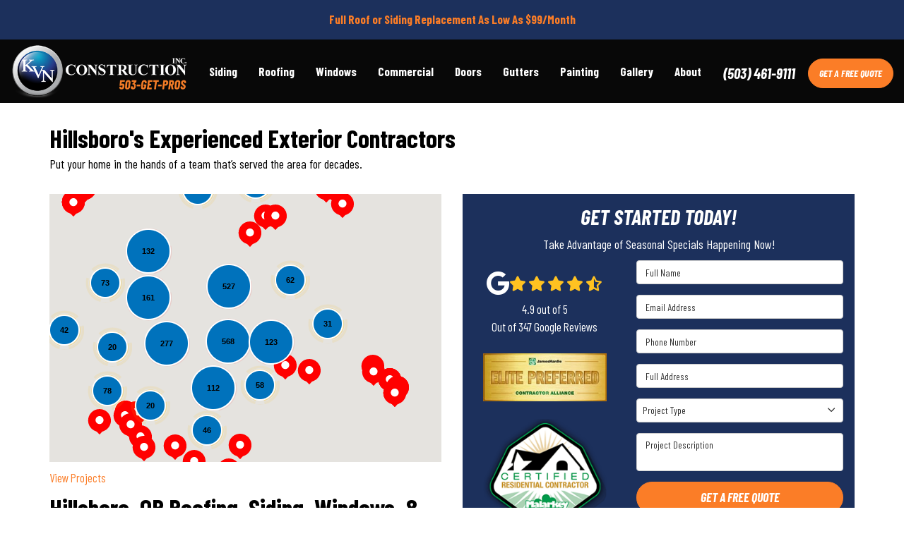

--- FILE ---
content_type: text/html; charset=utf-8
request_url: https://www.kvnconstruction.com/hillsboro-or/
body_size: 17314
content:
<!DOCTYPE html>
<html lang="en">
<head>
    
<meta charset="utf-8">

<title>Hillsboro, OR Roofing, Siding, Windows, &amp; Doors Company</title>
    <meta name="description" content="KVN Construction offers exterior remodeling services throughout Hillsboro, OR. Call us to get started with a free quote for new roofing, siding, and more.">
    <meta name="keywords" content="Multiple Services">
<link rel="canonical" href="https://www.kvnconstruction.com/hillsboro-or/" />

    <meta property="og:title" content="Hillsboro, OR Roofing, Siding, Windows, &amp; Doors Company" />
    <meta itemprop="name" content="Hillsboro, OR Roofing, Siding, Windows, &amp; Doors Company" />
    <meta property="og:description" content="KVN Construction offers exterior remodeling services throughout Hillsboro, OR. Call us to get started with a free quote for new roofing, siding, and more." />
    <meta itemprop="description" content="KVN Construction offers exterior remodeling services throughout Hillsboro, OR. Call us to get started with a free quote for new roofing, siding, and more." />
    <meta property="og:image" content="https://cmsplatform.blob.core.windows.net/wwwkvnconstructioncom/defaultOGImage/defaultOGImage.png?v=4:45 PM" />
    <meta itemprop="image" content="https://cmsplatform.blob.core.windows.net/wwwkvnconstructioncom/defaultOGImage/defaultOGImage.png?v=4:45 PM" />
    <meta property="og:url" content="https://www.kvnconstruction.com/hillsboro-or/" />
    <meta property="og:type" content="article" />
    <meta property="twitter:card" content="summary" />
    <meta property="twitter:title" content="Hillsboro, OR Roofing, Siding, Windows, &amp; Doors Company" />
    <meta property="twitter:description" content="KVN Construction offers exterior remodeling services throughout Hillsboro, OR. Call us to get started with a free quote for new roofing, siding, and more." />
    <meta property="twitter:image" content="https://cmsplatform.blob.core.windows.net/wwwkvnconstructioncom/defaultOGImage/defaultOGImage.png?v=4:45 PM" />


<meta name="viewport" content="width=device-width, initial-scale=1.0">
<link rel="preconnect" href="https://fonts.googleapis.com">
<link rel="preconnect" href="https://fonts.gstatic.com" crossorigin>
<link href="https://fonts.googleapis.com/css2?family=Barlow+Condensed:ital,wght@0,400;0,700;1,700&display=swap" rel="stylesheet">
<link href="css/twentytwenty.css" rel="stylesheet">
<link rel="stylesheet" href="/css/bundle/bundle.ui.default.min.css?v=17.0.43.0" />
<link rel="shortcut icon" href="https://cmsplatform.blob.core.windows.net/wwwkvnconstructioncom/favicon/favicon.png?v=07.17%20PM">
<script defer src="https://kit.fontawesome.com/7b3b8fd08c.js" crossorigin="anonymous"></script>
<script defer src="https://kit.fontawesome.com/f060360607.js" crossorigin="anonymous"></script>
<script defer src="/js/bundle/bundle.ui.jquery.min.js?v=17.0.43.0"></script>
<script defer src="/js/bundle/bundle.ui.bootstrap.min.js?v=17.0.43.0"></script>
<script defer src="/js/bundle/bundle.ui.html2canvas.js?v=17.0.43.0"></script>
<script defer src="/js/bundle/bundle.ui.form.js?v=17.0.43.0"></script>
<script defer src="/js/bundle/bundle.ui.styling.min.js?v=17.0.43.0"></script>
<script defer src="https://www.google.com/recaptcha/enterprise.js?render=6LetOdQrAAAAAN91s1__1cBGp5czXTquq3uWWzzD"></script>

<!-- Google Tag Manager -->
<script>(function(w,d,s,l,i){w[l]=w[l]||[];w[l].push({'gtm.start':
new Date().getTime(),event:'gtm.js'});var f=d.getElementsByTagName(s)[0],
j=d.createElement(s),dl=l!='dataLayer'?'&l='+l:'';j.async=true;j.src=
'https://www.googletagmanager.com/gtm.js?id='+i+dl;f.parentNode.insertBefore(j,f);
})(window,document,'script','dataLayer','GTM-TLBHSWZT');</script>
<!-- End Google Tag Manager --><meta name="msvalidate.01" content="B87C982CC4DED4B61C7A307CDF0C4105" /><!-- Google tag (gtag.js) -->
<script async src="https://www.googletagmanager.com/gtag/js?id=AW-11194853871"></script>
<script>
  window.dataLayer = window.dataLayer || [];
  function gtag(){dataLayer.push(arguments);}
  gtag('js', new Date());

  gtag('config', 'AW-11194853871');
</script><script type="text/javascript">
    (function(c,l,a,r,i,t,y){
        c[a]=c[a]||function(){(c[a].q=c[a].q||[]).push(arguments)};
        t=l.createElement(r);t.async=1;t.src="https://www.clarity.ms/tag/"+i;
        y=l.getElementsByTagName(r)[0];y.parentNode.insertBefore(t,y);
    })(window, document, "clarity", "script", "j1e6cilvw7");
</script><script>(function(w,d,t,r,u){var f,n,i;w[u]=w[u]||[],f=function(){var o={ti:"97080031", enableAutoSpaTracking: true};o.q=w[u],w[u]=new UET(o),w[u].push("pageLoad")},n=d.createElement(t),n.src=r,n.async=1,n.onload=n.onreadystatechange=function(){var s=this.readyState;s&&s!=="loaded"&&s!=="complete"||(f(),n.onload=n.onreadystatechange=null)},i=d.getElementsByTagName(t)[0],i.parentNode.insertBefore(n,i)})(window,document,"script","//bat.bing.com/bat.js","uetq");</script><!-- Meta Pixel Code -->
<script>
!function(f,b,e,v,n,t,s)
{if(f.fbq)return;n=f.fbq=function(){n.callMethod?
n.callMethod.apply(n,arguments):n.queue.push(arguments)};
if(!f._fbq)f._fbq=n;n.push=n;n.loaded=!0;n.version='2.0';
n.queue=[];t=b.createElement(e);t.async=!0;
t.src=v;s=b.getElementsByTagName(e)[0];
s.parentNode.insertBefore(t,s)}(window, document,'script',
'https://connect.facebook.net/en_US/fbevents.js');
fbq('init', '298961946489318');
fbq('track', 'PageView');
</script>
<noscript><img height="1" width="1" style="display:none"
src="https://www.facebook.com/tr?id=298961946489318&ev=PageView&noscript=1"
/></noscript>
<!-- End Meta Pixel Code -->




     
</head>
<body>
    
<nav id="header" class="header navbar navbar-main keep-on-screen" role="navigation">
    
    <div class="alert  header-alert text-center" style=background:#1c305c;>
        <p><strong><span style="color: rgb(251, 125, 39);"><strong>Full Roof or Siding Replacement As Low As $99/Month</strong></span></strong><a target="_blank" href="https://www.kvnconstruction.com/offers/lock-in-pricing/" alt="Price Lock Guarantee - Lock in Price Today Before the New Year!"><span style="color: rgb(255, 209, 0);"><strong>​</strong></span></a><br></p>
    </div>

    <div class="container-fluid">
        <meta itemprop="priceRange" content="$$" />
        <meta itemprop="image" content="https://www.kvnconstruction.com/img/logo.png" />
        <!-- Brand and toggle get grouped for better mobile display -->
        <button type="button" class="navflyout-toggle btn ">
            <span class="sr-only">Toggle navigation</span>
            <i class="fas fa-bars"></i>
        </button>

        <meta itemprop="name" content="KVN Construction" />
        <a class="navbar-brand" itemprop="url" href="https://www.kvnconstruction.com/">
            <img class="img-responsive logosize" itemprop="logo" src="https://www.kvnconstruction.com/img/logo.png" alt="KVN Construction Logo" />
        </a>

        <div class="navbar-toolbar">
            <span class="navbar-phone-number hidden-xs gads-tracking-number" data-tracking-phone="(503) 461-9111">
                <span class="number">(503) 461-9111</span>
            </span>
            <a href="tel:(503) 461-9111" class="btn btn-primary btn-padding btn-call gads-tracking-number-mobile" onclick="trackOutboundLink('Phone Call', 'Organic (Local - Oregon)', '(503) 461-9111');">
                <span class="text visible-xs-inline-block">Call</span>
            </a>
			<script>
    (async function () {
        try {
            await Promise.all([
                getPhoneDisplayRuleAsync(),
                getPhoneCallConversionAsync()
            ]);
        } catch (error) {
            console.error('Error in processing:', error);
        }
    })();

    async function getPhoneDisplayRuleAsync() {
        try {
            let phoneDisplayCookie = getCookie("phonedisplaynumber");
            if (phoneDisplayCookie) {
                console.log(phoneDisplayCookie);
                setPhoneDisplayNumber(phoneDisplayCookie);
            }

            const response = await fetch(`/phonedisplayrule/?path=${encodeURIComponent(window.location.pathname)}&query=${encodeURIComponent(window.location.search)}`, {
                headers: {
                    "X-Custom-Referer": ""
                }
            });
            if (!response.ok) {
                throw new Error('Network response was not ok');
            }

            const data = await response.json();

            if (data.phone !== "") {
                let gadsTrackingMobile = document.querySelectorAll('.gads-tracking-number-mobile');

                setPhoneDisplayNumber(data.phone);

                if (gadsTrackingMobile && gadsTrackingMobile.length > 0) {
                    gadsTrackingMobile.forEach((e) => {
                        e.setAttribute('href', 'tel:' + data.phone);
                        e.setAttribute('onclick', `trackOutboundLink(\'Phone Call\', \'${data.source}\', \'${data.phone}\');`);

                        const numberElement = e.querySelector('.number');
                        if (numberElement) {
                            numberElement.innerHTML = data.phone;
                        }
                    })
                }

                if (data.source.includes("PPC")) {
                    saveCookie("phonedisplaynumber", data.phone, null, "/");
                }
            }
        } catch (error) {
            console.error(error);
        }
    }

    async function getPhoneCallConversionAsync() {
        try {
            const response = await fetch(`/phonecall-conversion/?path=${encodeURIComponent(window.location.pathname)}&query=${encodeURIComponent(window.location.search)}`);
            if (!response.ok) {
                throw new Error('Network response was not ok');
            }
            const data = await response.text();
            if (data) {
                let script = document.querySelector('.phonecall-conversion-script')
                if (script) {
                    script.innerHTML = data;
                } else {
                    const parser = new DOMParser();
                    const doc = parser.parseFromString(data, 'text/html');

                    const newScript = document.createElement('script');
                    newScript.type = 'text/javascript';
                    newScript.textContent = doc.querySelector("script").textContent;

                    document.head.append(newScript);
                }
            }
        } catch (error) {
            console.error(error);
        }
    }

    function setPhoneDisplayNumber(number) {
        let gadsTracking = document.querySelectorAll('.gads-tracking-number');
        if (gadsTracking && gadsTracking.length > 0) {
            gadsTracking.forEach((e) => {
                e.setAttribute('data-tracking-phone', number);
                let innerSpan = e.children[0];
                if (innerSpan) {
                    innerSpan.innerText = number;
                }
            })
        }
    }

    function saveCookie(name, value, expires, path) {
        var today = new Date();
        today.setTime(today.getTime());
        if (expires) {
            expires = expires * 1000 * 60 * 60 * 24;
        }
        var expires_date = new Date(today.getTime() + (expires));
        document.cookie = name + '=' + escape(value) + ((expires) ? ';expires=' + expires_date.toUTCString() : '') + ';path=' + path + ';samesite=lax';
    }

    function getCookie(name) {
        var start = document.cookie.indexOf(name + '=');
        var len = start + name.length + 1;
        if ((!start) && (name != document.cookie.substring(0, name.length))) {
            return null;
        }
        if (start == -1) return null;
        var end = document.cookie.indexOf(';', len);
        if (end == -1) end = document.cookie.length;
        return unescape(document.cookie.substring(len, end));
    }
</script>
            
            <a href="#price-quote" class="btn btn-primary btn-padding btn-quote scroll-to">Get A Free Quote</a>
        </div>
        <!-- Collect the nav links and other content for toggling -->
        <div class="navbar-flyout ">
            <button type="button" class="btn mobile-nav-toggle">
                <span class="sr-only">Toggle navigation</span>
                <i class="fal fa-times"></i>
            </button>
            
    <ul class="nav navbar-nav" role="menubar">
            <li class="dropdown  " role="presentation">
                <a href=/siding/ class="dropdown-toggle aMain" role="button" aria-expanded=false  >Siding</a>
                    <ul class='dropdown-menu' role='menu'>
                            <li role="presentation"><a href="/siding/replacement/" role="menuitem"  >Siding Replacement</a></li>
                            <li role="presentation"><a href="/siding/fiber-cement/" role="menuitem"  >Fiber Cement Siding</a></li>
                            <li role="presentation"><a href="/siding/james-hardie/" role="menuitem"  >James Hardie Siding</a></li>
                            <li role="presentation"><a href="/siding/commercial/" role="menuitem"  >Commercial Siding</a></li>
                            <li role="presentation"><a href="/siding/installer/" role="menuitem"  >Siding Installer</a></li>
                            <li role="presentation"><a href="/siding/contractor/" role="menuitem"  >Siding Contractor</a></li>
                    </ul>
            </li>
            <li class="dropdown  " role="presentation">
                <a href=/roofing-services/ class="dropdown-toggle aMain" role="button" aria-expanded=false  >Roofing</a>
                    <ul class='dropdown-menu' role='menu'>
                            <li role="presentation"><a href="/roof-replacement-portland/" role="menuitem"  >Roof Replacement</a></li>
                            <li role="presentation"><a href="/roofing/asphalt-shingles/" role="menuitem"  >Asphalt Shingles</a></li>
                            <li role="presentation"><a href="/roofing/malarkey/" role="menuitem"  >Malarkey Roofing </a></li>
                            <li role="presentation"><a href="/roof-installation-portland/" role="menuitem"  >Roofing Installers</a></li>
                            <li role="presentation"><a href="/portland-roofing-contractors/" role="menuitem"  >Roofing Contractor</a></li>
                            <li role="presentation"><a href="/portland-roofing-company/" role="menuitem"  >Roofing Company</a></li>
                            <li role="presentation"><a href="/roofing/roof-replacement-cost/" role="menuitem"  >Roofing Calculator</a></li>
                    </ul>
            </li>
            <li class=" hidden-md hidden-lg " role="presentation">
                <a href=/roofing/roof-replacement-cost/ class=" aMain" role="button"   >Roofing Calculator</a>
            </li>
            <li class="dropdown  " role="presentation">
                <a href=/windows/ class="dropdown-toggle aMain" role="button" aria-expanded=false  >Windows</a>
                    <ul class='dropdown-menu' role='menu'>
                            <li role="presentation"><a href="/windows/replacement/" role="menuitem"  >Window Replacement</a></li>
                            <li role="presentation"><a href="/windows/energy-efficient/" role="menuitem"  >Energy Efficient Windows</a></li>
                            <li role="presentation"><a href="/windows/types/" role="menuitem"  >Window Types</a></li>
                            <li role="presentation"><a href="/windows/milgard/" role="menuitem"  >Milgard Windows</a></li>
                            <li role="presentation"><a href="/windows/window-leak/" role="menuitem"  >Window Leaks</a></li>
                    </ul>
            </li>
            <li class="dropdown  hidden-xs hidden-sm" role="presentation">
                <a  class="dropdown-toggle aMain" role="button" aria-expanded=false  >Commercial</a>
                    <ul class='dropdown-menu' role='menu'>
                            <li role="presentation"><a href="/commercial-roofing/" role="menuitem"  >Commercial Roofing</a></li>
                            <li role="presentation"><a href="/commercial-roofing/replacement/" role="menuitem"  >Commercial Roofing Replacement</a></li>
                            <li role="presentation"><a href="/commercial-siding/" role="menuitem"  >Commercial Siding</a></li>
                            <li role="presentation"><a href="/commercial-roofing/asphalt-shingles/" role="menuitem"  >Asphalt Shingles</a></li>
                            <li role="presentation"><a href="/commercial-roofing/malarkey/" role="menuitem"  >Malarkey Commercial Roofing </a></li>
                            <li role="presentation"><a href="/hoa-roofing/" role="menuitem"  >HOA Roofing</a></li>
                            <li role="presentation"><a href="/hoa-siding/" role="menuitem"  >HOA Siding</a></li>
                    </ul>
            </li>
            <li class="dropdown  " role="presentation">
                <a href=/doors/ class="dropdown-toggle aMain" role="button" aria-expanded=false  >Doors</a>
                    <ul class='dropdown-menu' role='menu'>
                            <li role="presentation"><a href="/doors/replacement/" role="menuitem"  >Door Replacement</a></li>
                            <li role="presentation"><a href="/doors/exterior-types/" role="menuitem"  >Exterior Door Types</a></li>
                            <li role="presentation"><a href="/doors/thermatru/" role="menuitem"  >Thermatru Doors</a></li>
                    </ul>
            </li>
            <li class="dropdown  " role="presentation">
                <a href=/gutters/ class="dropdown-toggle aMain" role="button" aria-expanded=false  >Gutters</a>
                    <ul class='dropdown-menu' role='menu'>
                            <li role="presentation"><a href="/gutters/gutter-guards/" role="menuitem"  >Gutter Guards</a></li>
                            <li role="presentation"><a href="/gutters/seamless/" role="menuitem"  >Seamless Gutters</a></li>
                    </ul>
            </li>
            <li class="dropdown  " role="presentation">
                <a href=/painting/ class="dropdown-toggle aMain" role="button" aria-expanded=false  >Painting</a>
                    <ul class='dropdown-menu' role='menu'>
                            <li role="presentation"><a href="/painting/exterior/" role="menuitem"  >Exterior Painting</a></li>
                            <li role="presentation"><a href="/painting/sherwin-williams/" role="menuitem"  >Sherwin Williams Painting</a></li>
                    </ul>
            </li>
            <li class="  " role="presentation">
                <a href=/gallery/ class=" aMain" role="button"   >Gallery</a>
            </li>
            <li class="dropdown  " role="presentation">
                <a href=/about-us/ class="dropdown-toggle aMain" role="button" aria-expanded=false  >About</a>
                    <ul class='dropdown-menu' role='menu'>
                            <li role="presentation"><a href="/about-us/organizations/" role="menuitem"  >Organizations</a></li>
                            <li role="presentation"><a href="/our-team/" role="menuitem"  >Meet The Team</a></li>
                            <li role="presentation"><a href="/blog/" role="menuitem"  >Blog</a></li>
                            <li role="presentation"><a href="/offers/" role="menuitem"  >Offers</a></li>
                            <li role="presentation"><a href="/gallery/" role="menuitem"  >Gallery</a></li>
                            <li role="presentation"><a href="/reviews/" role="menuitem"  >Reviews</a></li>
                            <li role="presentation"><a href="/careers/" role="menuitem"  >Careers</a></li>
                            <li role="presentation"><a href="/contact-us/" role="menuitem"  >Contact</a></li>
                            <li role="presentation"><a href="/service-areas/" role="menuitem"  >Service Areas</a></li>
                            <li role="presentation"><a href="/customer-service/" role="menuitem"  >Customer Service</a></li>
                            <li role="presentation"><a href="/past-projects/?map=true" role="menuitem"  >Past Projects</a></li>
                            <li role="presentation"><a href="/referral/" role="menuitem"  >Referral</a></li>
                    </ul>
            </li>
            <li class=" hidden-md hidden-lg " role="presentation">
                <a href=/offers/ class=" aMain" role="button"   >Offers</a>
            </li>
            <li class=" hidden-md hidden-lg " role="presentation">
                <a href=/reviews/ class=" aMain" role="button"   >Reviews</a>
            </li>
            <li class=" hidden-md hidden-lg " role="presentation">
                <a href=/careers/ class=" aMain" role="button"   >Careers</a>
            </li>
            <li class=" hidden-md hidden-lg " role="presentation">
                <a href=/customer-service/ class=" aMain" role="button"   >Customer Service</a>
            </li>
    </ul>

        </div>
        <!-- /.navbar-collapse -->
    </div>
    <!-- /.container -->
</nav>

<a href="#price-quote" class="btn btn-primary btn-quote-ft-mobile scroll-to showme">Free Quote</a>

    <div class="container">
        <div class="page-header">
            

                <div class="h1">Hillsboro&#x27;s Experienced Exterior Contractors</div>
                    <div class="lead">Put your home in the hands of a team that&#x2019;s served the area for decades.</div>

        </div>
    </div>

    <div class="container container-page locations">
        <div class="row">
            <div class="col-md-6 format-page">
                


<div class="bs-gallery" data-galleryid="">
    <div class="modal">
        <div class="modal-dialog">
            <a href="#" data-toggle="collapse" data-target=".modal-dock" aria-expanded="false" aria-controls="modal-dock" class="modal-dock-overlay">
                <span class="sr-only">Enlarge Image</span>
            </a>
            <div class="row modal-row">
                <div class="col-md-9 modal-col modal-col-canvas">
                    <div class="modal-canvas-body">
                        <div class="overlay-label"></div>
                        <a href="#" class="btn btn-close" data-dismiss="modal" aria-hidden="true">
                            <span class="sr-only">Close</span>
                            <i class="fal fa-times" aria-hidden="true"></i>
                        </a>
                        <div class="modal-canvas">
                            <div class="modal-media">
                                <span class="modal-media-helper"></span>
                            </div>
                        </div>
                        <div class="modal-controls">
                            <button type="button" class="btn btn-link btn-prev">
                                <span class="sr-only">Previous Image</span>
                                <i class="fal fa-chevron-left fa-fw"></i>
                            </button>
                            <button type="button" class="btn btn-link btn-thumbnails" data-toggle="collapse" data-target=".modal-dock" aria-expanded="false" aria-controls="modal-dock">
                                <span class="sr-only">All Images</span>
                                <i class="fas fa-th fa-fw"></i>
                            </button>
                            <button type="button" class="btn btn-link btn-next">
                                <span class="sr-only">Next Image</span>
                                <i class="fal fa-chevron-right fa-fw"></i>
                            </button>
                            <span class="media-count"><span class="current-count count">1</span><small class="text-muted count">of</small><span class="total-count count">1</span></span>
                        </div>
                        <div class="modal-dock collapse">
                            <div class="dock-title">
                                <button type="button" class="btn btn-link btn-close" data-toggle="collapse" data-target=".modal-dock" aria-expanded="false" aria-controls="modal-dock">
                                    <span class="sr-only">Close</span>
                                    <i class="fal fa-times" aria-hidden="true"></i>
                                </button>
                                <span class="gallery-label gallery-title ellipsis"></span>
                            </div>
                            <div class="modal-thumbnails">
                            </div>
                        </div>
                    </div>
                    <!-- /.modal-canvas -->
                </div>
                <!-- /.col-md-8 -->

                <div class="col-md-3 modal-col modal-col-content">
                    <div class="modal-content">
                        <span class="gallery-label gallery-title"></span>
                        <a class="original-img-link" href="#" target="_blank">
                            View Original Image
                            <i class="fas fa-external-link mr-2-left"></i>
                        </a>
                        <p class="modal-title"></p>
                        <p class="modal-caption"></p>
                    </div>
                    <div class="bs-gallery-btn-group-share">
                        <p class="gallery-label">Share This</p>
                        <a class="btn btn-link" href="https://www.facebook.com/sharer/sharer.php?u=https%3a%2f%2fwww.kvnconstruction.com%2fhillsboro-or%2f" target="_blank">
                            <span class="sr-only">Facebook</span>
                            <i class="fab fa-facebook-f fa-fw"></i>
                        </a>
                        <a class="btn btn-link" href="https://twitter.com/home?status=Thought%20you%20might%20like%20this https%3a%2f%2fwww.kvnconstruction.com%2fhillsboro-or%2f" target="_blank">
                            <span class="sr-only">Twitter</span>
                            <i class="fa-brands fa-x-twitter fa-fw"></i>
                        </a>
                        <a class="btn btn-link" href="https://www.linkedin.com/shareArticle?mini=true&url=https%3a%2f%2fwww.kvnconstruction.com%2fhillsboro-or%2f" target="_blank">
                            <span class="sr-only">LinkedIn</span>
                            <i class="fab fa-linkedin-in fa-fw"></i>
                        </a>
                        <a class="btn btn-link" href="https://pinterest.com/pin/create/button/?url=https%3a%2f%2fwww.kvnconstruction.com%2fhillsboro-or%2f&media=#MEDIA#" target="_blank">
                            <span class="sr-only">Pinterest</span>
                            <i class="fab fa-pinterest-p fa-fw"></i>
                        </a>
                        <a class="btn btn-link" href="mailto:?subject=Thought%20you%20might%20like%20this%20from KVN%20Construction%20&body=Check%20this%20out%20from KVN%20Construction https%3a%2f%2fwww.kvnconstruction.com%2fhillsboro-or%2f" target="_blank">
                            <span class="sr-only">Email</span>
                            <i class="fas fa-envelope fa-fw"></i>
                        </a>
                    </div>
                    <!-- /.modal-content -->
                </div>
                <!-- /.col-md-4 -->

            </div>
            <!-- /.row -->
        </div>
        <!-- /.modal-dialog -->
    </div>
</div>

<script defer src="/js/bundle/bundle.ui.gallery.min.js?v=17.0.43.0"></script>
                    <div class="dynamic-projects-map">
        <div class="map">
            <div id="mapclusterer"></div>
        </div>
        <div class="loading">
            <div class="inner">
                <span class="spinner-border" role="status" aria-hidden="true"></span>
                <div class="mt-1">Loading...</div>
            </div>
        </div>
    </div>
    <input type="hidden" id="input-past-project-type" value="" />
    <p class="dynamic-projects-map-anchor"><a href="/past-projects/">View Projects</a></p>
    <script defer src="/js/bundle/bundle.ui.past-projects-dynamic-map.min.js?v=17.0.43.0"></script>
    <style>
        .dynamic-projects-map #mapclusterer {
            position: absolute;
            top: 0;
            bottom: 0;
            left: 0;
            width: 100%;
            height: 100%;

            div {
                color: #fff !important;
            }
        }

        .dynamic-projects-map .selected-location-map {
            display: none;
        }

        .dynamic-projects-map .map-detail-gallery > div:first-child {
            text-align: left;
        }
    </style>

                

                <h1>Hillsboro, OR Roofing, Siding, Windows, &amp; Doors Company</h1>

                <div class="page-content">
                    


<p>If you are searching for a company you can count on to tackle your exterior renovations, check out KVN Construction. We've been wowing homeowners and businesses in Hillsboro, OR since 2001. </p><p> </p><p>				Our team can ensure your home is capable of withstanding the elements and looking great at the same time. Some of our many services include:			</p><p> </p><ul><li>					Roofing Solutions				</li><li>					Commercial Roofing				</li><li>					Gutters				</li><li>					Siding				</li><li>					Painting				</li><li>					Windows &amp; Doors				</li></ul><p> </p><h2>				A Full Range of Roofing Solutions			</h2><p> </p><p>				As a family-owned and operated <a href="/roofing/">roofing company</a>, we understand how important the roof is to your home. It provides a high level of protection against wind, rain, and snow. We cover a broad range of services in this area of home exterior renovation, including:			</p><p> </p><ul><li>					Roof Replacement				</li><li>					Gutter Replacement				</li><li>					Roof Repair				</li><li>					New Construction 				</li></ul><p> </p><p>				Our <a href="/gutters/">gutter company</a> installs seamless gutters that are made to fit your roofline. They are long-lasting and much less likely to develop corrosion compared to other gutter systems.			</p><p> </p><p>				We also provide <a href="/commercial-roofing/">commercial roofing services</a> throughout the area. Ask our commercial roofing company about working on your multifamily property, retail, or business location.			</p><p> </p><h2>				New Siding Installation &amp; Siding Repair			</h2><p> </p><p>				You deserve a <a href="/siding/">home siding contractor</a> that is dedicated to your complete satisfaction with any exterior renovation. At KVN Construction, we are focused on providing top-notch services for every project. Whether you are looking for help with moisture damage or want to completely replace the exterior, our local siding contractor in Hillsboro can handle it.			</p><p> </p><h2>				Our Professional Painting Services			</h2><p> </p><p>				KVN Construction provides <a href="/painting/">residential painting services</a> in Hillsboro. We work with Sherwin-Williams paints to ensure that customers get exactly the shade they want for their homes. This brand offers dozens of colors and customization options for those who desire something truly unique. Our paint services are available for existing siding and trim or as part of a new siding installation.			</p><p> </p><h2>				Quality Windows &amp; Doors			</h2><p> </p><p>				Worried about the condition of your windows and doors? Have KVN Construction send out one of our <a href="/windows/">window replacement experts</a> to assess these vital elements of the home. 			</p><p> </p><p>				If necessary, we can provide new windows and door replacements constructed from durable materials like vinyl, fiberglass, wood, and metal. Our products, such as <a href="/doors/">new doors</a>, come from leading brands like <strong>Therma-Tru</strong>. You can rest easy knowing you are getting the best product for your budget with us.			</p><p> </p><h2>				Grab a Precise Price Estimate from KVN Construction for Hillsboro Remodeling Services			</h2><p> </p><p>				If you are ready to begin an exterior remodeling project in Hillsboro, OR, give us a call. One of our Better Business Bureau accredited, and A+ rated remodeling contractors can meet with you during a free consultation. KVN Construction Inc. will also be happy to provide a free cost estimate for your renovation.			</p><p> </p>
                </div>

                

                

            </div>
            <div class="col-md-6 sticky-sidebar">
                    <div id="quote-form" class="quote-form panel panel-quote-form ">
    <div class="panel-body">
        <div class="section-header text-center">
            
<p class="h2">GET STARTED TODAY!</p>
    <p class="lead">Take Advantage of Seasonal Specials Happening Now!</p>

        </div>
        <div class="row">
            <div class="col-sm-7 col-sm-push-5">
                <form id="price-quote" action="/thank-you/quote-thank-you/?ref=pricing" method="post" role="form">
    <div class="form-group">
        <label for="name" class="sr-only">Full Name</label>
        <input id="name" name="name" class="form-control" type="text" placeholder="Full Name" maxlength="50">
    </div>
    <div class="form-group">
        <label for="email" class="sr-only">Email Address</label>
        <input id="email" name="email" class="form-control" type="email" placeholder="Email Address" maxlength="50">
    </div>
    <div class="form-group">
        <label for="phone" class="sr-only">Phone Number</label>
        <input id="phone" name="phone" class="form-control" type="tel" placeholder="Phone Number" maxlength="14">
    </div>
    <div class="form-group">
        <label for="address" class="sr-only">Full Address</label>
        <input id="address" name="address" class="form-control" type="text" placeholder="Full Address" autocomplete="none">
        <input id="g-address1" name="address1" type="hidden" autocomplete="none" />
        <input id="g-address2" name="address2" type="hidden" autocomplete="none" />
        <input id="g-city" name="city" type="hidden" autocomplete="none" />
        <input id="g-neighborhood" name="neighborhood" type="hidden" autocomplete="none" />
        <input id="g-state" name="state" type="hidden" autocomplete="none" />
        <input id="g-zip" name="zip" type="hidden" autocomplete="none" />
        <input id="g-county" name="county" type="hidden" autocomplete="none" />
        <input id="g-country" name="country" type="hidden" autocomplete="none" />
        <input id="g-latitude" name="latitude" type="hidden" autocomplete="none" />
        <input id="g-longitude" name="longitude" type="hidden" autocomplete="none" />
    </div>

            <div class="form-group">
    <label for="service" class="sr-only">Project Type</label>
        <div class="dropdown">
            <button id="btn-services-dropdown" name="service" class="btn btn-block btn-white dropdown-toggle btn-dropdown-services" data-toggle="dropdown" type="button">
                <div>Project Type</div>
            </button>
            <div class="dropdown-menu services-dropdown-menu" aria-labelledby="btn-services-dropdown">
<div class='check-item'><input id='selected-service-Siding' class='hidden-input form-selected-service' type='checkbox' value='Siding' ><label for='selected-service-Siding'>Siding</label></div><div class='check-item'><input id='selected-service-Roofing' class='hidden-input form-selected-service' type='checkbox' value='Roofing' ><label for='selected-service-Roofing'>Roofing</label></div><div class='check-item'><input id='selected-service-Commercial Roofing' class='hidden-input form-selected-service' type='checkbox' value='Commercial Roofing' ><label for='selected-service-Commercial Roofing'>Commercial Roofing</label></div><div class='check-item'><input id='selected-service-Windows' class='hidden-input form-selected-service' type='checkbox' value='Windows' ><label for='selected-service-Windows'>Windows</label></div><div class='check-item'><input id='selected-service-Gutters' class='hidden-input form-selected-service' type='checkbox' value='Gutters' ><label for='selected-service-Gutters'>Gutters</label></div><div class='check-item'><input id='selected-service-Doors' class='hidden-input form-selected-service' type='checkbox' value='Doors' ><label for='selected-service-Doors'>Doors</label></div><div class='check-item'><input id='selected-service-Painting' class='hidden-input form-selected-service' type='checkbox' value='Painting' ><label for='selected-service-Painting'>Painting</label></div>            </div>
        </div>
</div>

    <div class="form-group">
        <label for="details" class="sr-only">Project Description</label>
        <textarea id="details" name="details" class="form-control" placeholder="Project Description" rows="2" maxlength="3000"></textarea>
    </div>

    

    
    <input type="hidden" name="offername" value="" />
    <input type="hidden" name="setappointment" value="false" autocomplete="off">
    <input id="price-quote-type" name="type" type="hidden" value="Quote">
    <input id="quoteToken" name="quoteToken" type="hidden" value="" />
    <input type="hidden" name="form" value="remodeler" />
    <label for="check" hidden>Check</label>
    <input id="check" name="spamCheck" class="covered" value="" />
    <button id="price-quote-submit" class="btn btn-lg btn-block btn-primary btn-padding submit-form" type="button">
        Get A Free Quote
    </button>
    
    <div class="mt-2 small hp-disclaimer-message form-group checkbox">
        <label for="agree">
                <input type="checkbox" id="agree" name="agree" value="true">

            By checking this box, I authorize KVN Construction to send me marketing calls and text messages at the number provided above, including by using an autodialer or a prerecorded message. I understand that I am not required to give this authorization as a condition of doing business with KVN Construction. By checking this box, I am also agreeing to KVN Construction's <a target='_blank' rel='noopener' href='/terms/'>Terms of Use</a> and <a target='_blank' rel='noopener' href='/privacy-policy/'>Privacy Policy</a>.
            <input type="hidden" id="consentmessage" name="consentmessage" value="By checking this box, I authorize KVN Construction to send me marketing calls and text messages at the number provided above, including by using an autodialer or a prerecorded message. I understand that I am not required to give this authorization as a condition of doing business with KVN Construction. By checking this box, I am also agreeing to KVN Construction&#x27;s &lt;a target=&#x27;_blank&#x27; rel=&#x27;noopener&#x27; href=&#x27;/terms/&#x27;&gt;Terms of Use&lt;/a&gt; and &lt;a target=&#x27;_blank&#x27; rel=&#x27;noopener&#x27; href=&#x27;/privacy-policy/&#x27;&gt;Privacy Policy&lt;/a&gt;." />
        </label>
    </div>

</form>
            </div>
            <!-- /col -->
            <div class="col-sm-5 col-sm-pull-7 credibility text-center">
                <div class="item">
                    <div class="aggregate-reviews">
    <div class="aggregate-reviews">
</div>
</div>
                </div>
                    <div class="item">
        <img class="img-responsive center-block hvr-float" src="/img/home/brand-jameshardie.jpg" alt="James Hardie">
    </div>
    <div class="item">
        <img class="img-responsive center-block hvr-float" src="/img/home/brand-malarkey.png" alt="Malarkey">
    </div>

            </div>
            <!-- /col -->
        </div>
        <!-- /row -->
    </div>
</div>
<!-- /.quote-form -->

<script defer src="/js/bundle/bundle.ui.quote.min.js?v=17.0.43.0"></script>
                
            <div class="offer-panel text-center">
                <div class="panel panel-default">
                    <div class="panel-hero">
                        <a href="/offers/dry-rot-and-plywood-replacement/" >
                            <img class="img-responsive lazyload" src="/img/ph-rectangle.png" data-src="https://cmsplatform.blob.core.windows.net/wwwkvnconstructioncom/offers/images/medium/d515c8b3-5169-437b-b1c7-7dc0095cffaa.png" alt="Up to $500 Off">
                        </a>
                    </div>
                    <div class="panel-body">
                        <a href="/offers/dry-rot-and-plywood-replacement/" >
                            <p class="offer-title h3">Savings Up to $500 on Any Full Siding or Total Roof Replacement</p>
                        </a>
                        <p >Take up to $500 off dry rot or plywood replacements with any full siding or total roofing replacement.</p>
                        <p>
                            <a href="#" class="share-offer" data-toggle="modal" data-target="#offer-da2b4bb1-1775-4670-90a7-597c55628a7c" data-backdrop="static">Share</a>
                        </p>
                    </div>
                    <div class="panel-footer">
                        <a class="btn btn-info btn-padding" href="/offers/dry-rot-and-plywood-replacement/" >Take Advantage Now!</a>
                    </div>
                </div>
            </div>
            
    <div id="offer-da2b4bb1-1775-4670-90a7-597c55628a7c" class="modal fade modal-share text-center share-da2b4bb1-1775-4670-90a7-597c55628a7c">
        <div class="modal-dialog">
            <div class="modal-content">
                <div class="modal-header">
                    <p class="modal-title">Savings Up to $500 on Any Full Siding or Total Roof Replacement</p>
                </div>
                <div class="modal-body">
                    <span class="modal-label">Share</span>
                    <div class="btn-group-social-media">
                        <a class="btn btn-facebook" href="https://www.facebook.com/sharer/sharer.php?u=http%3a%2f%2fwww.kvnconstruction.com%2foffers%2fdry-rot-and-plywood-replacement%2f" target="_blank">
                            <span class="sr-only">Share on Facebook</span>
                            <i class="fab fa-facebook-f fa-fw"></i>
                        </a>
                        <a class="btn btn-twitter" href="https://twitter.com/home?status=Thought%20you%20might%20like%20this http%3a%2f%2fwww.kvnconstruction.com%2foffers%2fdry-rot-and-plywood-replacement%2f" target="_blank">
                            <span class="sr-only">Share on Twitter</span>
                            <i class="fa-brands fa-x-twitter fa-fw"></i>
                        </a>
                        <a class="btn btn-linkedin" href="https://www.linkedin.com/shareArticle?mini=true&url=http%3a%2f%2fwww.kvnconstruction.com%2foffers%2fdry-rot-and-plywood-replacement%2f" target="_blank">
                            <span class="sr-only">Share on LinkedIn</span>
                            <i class="fab fa-linkedin-in fa-fw"></i>
                        </a>
                        <a class="btn btn-pinterest" href="https://pinterest.com/pin/create/button/?url=http%3a%2f%2fwww.kvnconstruction.com%2foffers%2fdry-rot-and-plywood-replacement%2f&media=https%3a%2f%2fcmsplatform.blob.core.windows.net%2fwwwkvnconstructioncom%2foffers%2fimages%2flarge%2fd515c8b3-5169-437b-b1c7-7dc0095cffaa.png&description=Savings Up to $500 on Any Full Siding or Total Roof Replacement" target="_blank">
                            <span class="sr-only">Share on Pinterest</span>
                            <i class="fab fa-pinterest-p fa-fw"></i>
                        </a>
                        <a class="btn btn-warning" href="mailto:?subject=Thought%20you%20might%20like%20this%20from KVN%20Construction%20&body=Check%20this%20out%20from KVN%20Construction Savings Up to $500 on Any Full Siding or Total Roof Replacement http%3a%2f%2fwww.kvnconstruction.com%2foffers%2fdry-rot-and-plywood-replacement%2f" target="_blank">
                            <span class="sr-only">Share via Email</span>
                            <i class="fas fa-envelope fa-fw"></i>
                        </a>
                    </div>
                </div>
                <div class="modal-footer">
                    <button type="button" class="btn btn-outline btn-modal-share-close" data-dismiss="modal">Close</button>
                </div>
            </div>
            <!-- /.modal-content -->
        </div>
        <!-- /.modal-dialog -->
    </div>


                

                

                
                
            </div>
        </div>
    </div>

    


            <div class="breadcrumbs">
                <div class="container">
                    <ol class="breadcrumb" itemscope itemtype="http://schema.org/BreadcrumbList">
                        <li itemprop="itemListElement" itemscope itemtype="http://schema.org/ListItem">
                            <a itemprop="item" href="/">
                                <span class="hidden-lg">
                                    <i class="fas fa-home"></i>
                                </span>
                                <span class="visible-lg" itemprop="name">Home</span>
                            </a>
                            <meta itemprop="position" content="1" />
                        </li>
                                <li itemprop="itemListElement" itemscope itemtype="http://schema.org/ListItem">
                                    <a itemprop="item" href="/hillsboro-or/">
                                        <span itemprop="name">Hillsboro, OR</span>
                                    </a>
                                    <meta itemprop="position" content="2" />
                                </li>
                    </ol>
                </div>
            </div>


<footer class="footer ">
    <div class="container">
        <div class="row">
            <div class="col-md-3">
                <div class="footer-about-info">
                    <div class="mb-3">
                        <a href="/"><img class="img-responsive logo-footer lazyload" src="/img/ph-square.png" data-src="/img/logo.png" alt="KVN Construction"></a>
                        <p class="footer-heading">Headquarters</p>
                        <div>5840 SE 85th Ave </div>
                        <div>
                            Portland, OR 97266
                        </div>

(503) 461-9111                        <div>OR CCB:146991</div>
                    </div>
                    <div>
                        <div><strong>Washington Location</strong></div>
                        <div>
                            <div>
                                <span>Vancouver</span>,
                                <span>WA</span> <span>98684</span>
                            </div>
                            (360) 347-2277
                            <div>WA LICENSE: KVNCOI-980M5</div>
                        </div>
                    </div>
                </div>

                <!-- /schema -->
            </div>
            <!-- /location -->

            <div class="col-md-9">
                <div class="row">
                    
        <div class="col-md-3">
            <p class="footer-heading">
Help            </p>
            <ul class="list-unstyled">
                    <li class=""><a href="/contact-us/"  >Contact</a></li>
                    <li class=""><a href="/customer-service/"  >Customer Service</a></li>
                    <li class=""><a href="/offers/"  >Offers</a></li>
                    <li class=""><a href="/referral/"  >Referrals</a></li>
            </ul>
        </div>
        <div class="col-md-3">
            <p class="footer-heading">
Products            </p>
            <ul class="list-unstyled">
                    <li class=""><a href="/siding/"  >Siding</a></li>
                    <li class=""><a href="/commercial-roofing/"  >Commercial Roofing</a></li>
                    <li class=""><a href="/roofing-services/"  >Roofing Services</a></li>
                    <li class=""><a href="/roof-replacement-portland/"  >Roof Replacement</a></li>
                    <li class=""><a href="/portland-roofing-company/"  >Roofing Company</a></li>
                    <li class=""><a href="/portland-roofing-contractors/"  >Roofing Contractor</a></li>
            </ul>
        </div>
        <div class="col-md-3">
            <p class="footer-heading">
Service Areas            </p>
            <ul class="list-unstyled">
                    <li class=""><a href="/beaverton-or/"  >Beaverton, OR</a></li>
                    <li class=""><a href="/clackamas-or/"  >Clackamas, OR</a></li>
                    <li class=""><a href="/hillsboro-or/"  >Hillsboro, OR</a></li>
                    <li class=""><a href="/kalama-wa/"  >Kalama, WA</a></li>
                    <li class=""><a href="/milwaukie-or/"  >Milwaukie, OR</a></li>
                    <li class=""><a href="/portland-or/"  >Portland, OR</a></li>
                    <li class=""><a href="/vancouver-wa-roofing/"  >Vancouver, WA</a></li>
                    <li class=""><a href="/service-areas/"  >View All</a></li>
            </ul>
        </div>
        <div class="col-md-3">
            <p class="footer-heading">
Company            </p>
            <ul class="list-unstyled">
                    <li class=""><a href="/about-us/"  >About</a></li>
                    <li class=""><a href="/about-us/organizations/"  >Organizations</a></li>
                    <li class=""><a href="/blog/"  >Blog</a></li>
                    <li class=""><a href="/gallery/"  >Gallery</a></li>
                    <li class=""><a href="/reviews/"  >Reviews</a></li>
                    <li class=""><a href="/careers/"  >Careers</a></li>
                    <li class=""><a href="/past-projects/?map=true"  >Past Projects</a></li>
            </ul>
        </div>

                </div>
            </div>

        </div>
        <!-- /.row -->
    </div>
    <!-- /.container -->
</footer>
<!-- /footer -->

<div class="copyright">
    <div class="container text-center">
        <div class="mb-3">
            <div class="aggregate-reviews">
    <div class="aggregate-reviews">
</div>
</div>
        </div>
        <div>
            <div class="btn-group-social-media">
                    <a class="btn btn-circle btn-facebook" href="https://www.facebook.com/KvnExteriors/" target="_blank">
                        <span class="sr-only">Like us on Facebook</span>
                        <i class="fab fa-facebook-f fa-fw" aria-label="Like Us On Facebook"></i>
                    </a>
                    <a class="btn btn-circle btn-youtube" href="https://www.youtube.com/channel/UC3_nXMvy3pmyDg2QtGfUU0g" target="_blank">
                        <span class="sr-only">Subscribe on YouTube</span>
                        <i class="fab fa-youtube fa-fw" aria-label="Watch Us On YouTube"></i>
                    </a>
                    <a class="btn btn-circle btn-houzz" href="https://www.houzz.com/professionals/roofing-and-gutters/kvn-construction-inc-pfvwus-pf~407500815" target="_blank">
                        <span class="sr-only">Follow us on Houzz</span>
                        <i class="fab fa-houzz fa-fw" aria-label="Follow Us On Houzz"></i>
                    </a>
                    <a class="btn btn-circle btn-yelp" href="https://www.yelp.com/biz/kvn-construction-portland" target="_blank">
                        <span class="sr-only">Follow us on Yelp</span>
                        <i class="fab fa-yelp fa-fw" aria-label="View Us On Yelp"></i>
                    </a>
                    <a class="btn btn-circle btn-instagram" href="https://www.instagram.com/kvn_construction_inc" target="_blank">
                        <span class="sr-only">View Us On Instagram</span>
                        <i class="fab fa-instagram fa-fw" aria-label="View Us On Instagram"></i>
                    </a>
            </div>
        </div>
        <div>
            <small class="copyright-links">
                <a href="/privacy-policy/">Privacy Policy</a>  <span class="middot">·</span> <a href="/site-map/">Site Map</a>
            </small>
            <div class="copyright-text">
                <small>
                    &copy; 2013 - 2026 KVN Construction
                </small>
            </div>
        </div>
    </div>
</div>
<!-- /copyright -->
<div class="modal fade" id="modal-video" tabindex="-1" role="dialog">
    <div class="modal-dialog modal-lg" role="document">
        <div class="modal-content">
            <div class="modal-header">
                <button type="button" class="close" data-dismiss="modal" aria-label="Close"><span aria-hidden="true">&times;</span></button>
                <div class="modal-title"></div>
            </div>
            <div class="embed-responsive embed-responsive-16by9">
                <iframe frameborder="0" allow="autoplay; encrypted-media;" allowfullscreen></iframe>
            </div>
        </div>
    </div>
</div>
<input name="__RequestVerificationToken" type="hidden" value="CfDJ8HxoiOUc9FlDshoNTY2hM9pudcpAfSIx_GLNRvrk-XWtPl4DNqJ3cE3CU2XsqbZVDtnLmNTNfXwMTiZTuFX0e4vi0aiAAYiWEbdWg9I1OtJzNSnlFtVEy5anP5XCT4Xz98NFh_IEk7rUKhi2mBGR-nk" />
        <div class="modal fade vertical-align-modal" id="myModal" intenttype="Offer Intent" tabindex="-1" role="dialog" aria-labelledby="myModalLabel" data-backdrop="static">
                <div class="exit-intent-dialog ">
    <div class="exit-intent-content" style="background-color: #FFFFFF;">
        <div class="exit-intent-header">
            <button type="button" class="btn btn-block btn-intent-close intent-output intent-button-close-offer" data-key="download-closetext" data-dismiss="modal" aria-label="Close">
                <svg xmlns="http://www.w3.org/2000/svg" width="28" height="28" fill="#999" class="bi bi-x-circle" viewBox="0 0 16 16">
                    <path d="M8 15A7 7 0 1 1 8 1a7 7 0 0 1 0 14zm0 1A8 8 0 1 0 8 0a8 8 0 0 0 0 16z" />
                    <path d="M4.646 4.646a.5.5 0 0 1 .708 0L8 7.293l2.646-2.647a.5.5 0 0 1 .708.708L8.707 8l2.647 2.646a.5.5 0 0 1-.708.708L8 8.707l-2.646 2.647a.5.5 0 0 1-.708-.708L7.293 8 4.646 5.354a.5.5 0 0 1 0-.708z" />
                </svg>
            </button>
                <img id="file-upload-input-offer-intent-logo-thumbnail" style="max-width:270px;" data-filename="https://cmsplatform.blob.core.windows.net/wwwkvnconstructioncom/exit-intent/logo/a4f04f56-3d0d-46f1-aa6d-239c016151e1.png" src=/img/ph-rectangle.png class="exit-intent-logo" alt="KVN Construction" />
            <div class="exit-intent-cta-heading intent-output" id="myModalLabel" data-key="offer-heading" style="color: #1c305c; font-size: 22px;  ">
                Limited Time Financing Offer!
            </div>
        </div>
        <div class="exit-intent-body">
                <img id="file-upload-input-offer-intent-image-thumbnail"  data-filename="https://cmsplatform.blob.core.windows.net/wwwkvnconstructioncom/exit-intent/image/6a095b65-ae4e-4c00-974e-db1d81ac0fec.jpg" src=/img/ph-rectangle.png class="exit-intent-img img-responsive" alt="Limited Time Financing Offer!" />

            <div class="exit-intent-title intent-output" data-key="offer-title" style="color: #1c305c;">
                $99 per Month Financing
            </div>
            <p class="exit-intent-description intent-output" data-key="offer-description" style="color: #1c305c;">
                Get a Full Roof or Siding Replacement for As Low As $99/Month
            </p>
            

        </div>
        <div class="exit-intent-footer">
            <button type="button" class="btn btn-block btn-intent-primary btn-padding intent-output" data-key="offer-buttontext" onclick=location.href=&#x27;/offers/financing/&#x27; style="background-color: #1c305c; color: #ffffff; font-size: 16px; font-weight: bold; ">
                Learn More
            </button>
            <button type="button" class="btn btn-block btn-intent-close intent-output" data-key="offer-closetext" style="color: #1c305c;" data-dismiss="modal" aria-label="Close">
                Maybe Another Time...
            </button>
        </div>
        <input type="hidden" name="form" value="offerintent" />
    </div><!-- /.modal-content -->
</div><!-- /.exit-intent-dialog -->
    </div>
    <script defer src="/js/bundle/bundle.ui.exit-intent.min.js?v=17.0.43.0"></script>

    
<script defer src="/js/bundle/bundle.ui.seo.min.js?v=17.0.43.0"></script>
<script defer src="/js/bundle/bundle.ui.customizations.min.js?v=17.0.43.0"></script>
<script defer src="/js/jquery.event.move.js" type="text/javascript"></script>
<script defer src="/js/jquery.twentytwenty.js" type="text/javascript"></script>
    
<script type="application/ld+json">
{
    "@context": "http://schema.org",
    "@type": "LocalBusiness",

    "address": [{"@type": "PostalAddress","addresslocality": "Portland","addressRegion": "OR","streetAddress": "5840 SE 85th Ave","telephone": "(503) 461-9111"},{"@type": "PostalAddress","addresslocality": "Vancouver","addressRegion": "WA","streetAddress": "16505 NE 22nd St","telephone": "(360) 347-2277"}],
    "aggregateRating": {
        "@type": "AggregateRating",
        "ratingValue": "5",
        "reviewCount": "23"
    },
    "name": "KVN Construction",
    "priceRange": "$$",
    "image": "https://cmsplatform.blob.core.windows.net/wwwkvnconstructioncom/logos/272a88e0-3ca4-47f6-9029-d4b7cdb3dda2.png",
        "logo": "https://cmsplatform.blob.core.windows.net/wwwkvnconstructioncom/logos/272a88e0-3ca4-47f6-9029-d4b7cdb3dda2.png",
    "url": "https://www.kvnconstruction.com/"
}
</script>

<script type="application/ld+json">
{
    "@context":"http://schema.org",
    "@type":"Product",
  	"name":"KVN Construction",
  	"description":"KVN is proud to be the top roofing \u0026 siding company in Portland \u0026 Vancouver. We now offer painting as well as door, gutter, and window replacement services. use the professionals and call KVN for your next exterior remodel.",
  	"image":"https://www.kvnconstruction.com/img/logo.png",
    "logo": "https://www.kvnconstruction.com/img/logo.png",
    "url": "https://www.kvnconstruction.com/",
  	"itemCondition":"https://schema.org/NewCondition",
  	"brand":{
        "@type":"Brand",
	    "name":"KVN Construction"
    },
    "aggregateRating":{
        "@type": "AggregateRating",
        "itemReviewed":{
            "@type": "Thing",
            "name": "KVN Construction"
        },
        "worstRating":"1",
        "bestRating":"5",
        "ratingValue":"5",
        "ratingCount":"23"
    }
        

,"offers": [
    {"@type": "Offer","image": "https://cmsplatform.blob.core.windows.net/wwwkvnconstructioncom/offers/images/medium/d515c8b3-5169-437b-b1c7-7dc0095cffaa.png","description": "Take up to $500 off dry rot or plywood replacements with any full siding or total roofing replacement.","price": "0","availability": "InStock","priceCurrency": "USD","priceValidUntil": "","url": "https://www.kvnconstruction.com/offers/dry-rot-and-plywood-replacement/","itemOffered":{"@type": "Thing","name": "Get Started"}}
]

    }
</script>

<!-- Google Tag Manager (noscript) -->
<noscript><iframe src="https://www.googletagmanager.com/ns.html?id=GTM-TLBHSWZT"
height="0" width="0" style="display:none;visibility:hidden"></iframe></noscript>
<!-- End Google Tag Manager (noscript) --><script defer id='193e765c-20d5-4c10-a2bb-385f6581bfd0' type='text/javascript'>var scr = document.createElement('script');scr.src='https://psai.azureedge.net/193e765c-20d5-4c10-a2bb-385f6581bfd0.js?v='+Date.now();document.getElementsByTagName('body')[0].appendChild(scr);</script>
    
    <input name="__RequestVerificationToken" type="hidden" value="CfDJ8HxoiOUc9FlDshoNTY2hM9pudcpAfSIx_GLNRvrk-XWtPl4DNqJ3cE3CU2XsqbZVDtnLmNTNfXwMTiZTuFX0e4vi0aiAAYiWEbdWg9I1OtJzNSnlFtVEy5anP5XCT4Xz98NFh_IEk7rUKhi2mBGR-nk" />
</body>
</html>


--- FILE ---
content_type: text/html; charset=utf-8
request_url: https://www.kvnconstruction.com/
body_size: 23344
content:
<!DOCTYPE html>
<html lang="en">
<head>
    
<meta charset="utf-8">

<title>#1 Portland Siding Contractor | Siding &amp; Roofing Company</title>
    <meta name="description" content="KVN is proud to be the top roofing &amp; siding company in Portland &amp; Vancouver. We now offer painting as well as door, gutter, and window replacement services. use the professionals and call KVN for your next exterior remodel.">
    <meta name="keywords" content="KVN Construction, Portland, Beaverton, Clackmas, Cornelius, Hillsboro, Kalama, Milwaukie, Hazel Dell, Oregon City, Sandy, Sherwood, Vancouver remodeler, Portland, Beaverton, Clackmas, Cornelius, Hillsboro, Kalama, Milwaukie, Hazel Dell, Oregon City, Sandy, Sherwood, Vancouver remodelers">
<link rel="canonical" href="https://www.kvnconstruction.com/" />

    <meta property="og:title" content="#1 Portland Siding Contractor | Siding &amp; Roofing Company" />
    <meta itemprop="name" content="#1 Portland Siding Contractor | Siding &amp; Roofing Company" />
    <meta property="og:description" content="KVN is proud to be the top roofing &amp; siding company in Portland &amp; Vancouver. We now offer painting as well as door, gutter, and window replacement services. use the professionals and call KVN for your next exterior remodel." />
    <meta itemprop="description" content="KVN is proud to be the top roofing &amp; siding company in Portland &amp; Vancouver. We now offer painting as well as door, gutter, and window replacement services. use the professionals and call KVN for your next exterior remodel." />
    <meta property="og:image" content="https://cmsplatform.blob.core.windows.net/wwwkvnconstructioncom/defaultOGImage/defaultOGImage.png?v=4:45 PM" />
    <meta itemprop="image" content="https://cmsplatform.blob.core.windows.net/wwwkvnconstructioncom/defaultOGImage/defaultOGImage.png?v=4:45 PM" />
    <meta property="og:url" content="https://www.kvnconstruction.com/" />
    <meta property="og:type" content="article" />
    <meta property="twitter:card" content="summary" />
    <meta property="twitter:title" content="#1 Portland Siding Contractor | Siding &amp; Roofing Company" />
    <meta property="twitter:description" content="KVN is proud to be the top roofing &amp; siding company in Portland &amp; Vancouver. We now offer painting as well as door, gutter, and window replacement services. use the professionals and call KVN for your next exterior remodel." />
    <meta property="twitter:image" content="https://cmsplatform.blob.core.windows.net/wwwkvnconstructioncom/defaultOGImage/defaultOGImage.png?v=4:45 PM" />


<meta name="viewport" content="width=device-width, initial-scale=1.0">
<link rel="preconnect" href="https://fonts.googleapis.com">
<link rel="preconnect" href="https://fonts.gstatic.com" crossorigin>
<link href="https://fonts.googleapis.com/css2?family=Barlow+Condensed:ital,wght@0,400;0,700;1,700&display=swap" rel="stylesheet">
<link href="css/twentytwenty.css" rel="stylesheet">
<link rel="stylesheet" href="/css/bundle/bundle.ui.default.min.css?v=17.0.43.0" />
<link rel="shortcut icon" href="https://cmsplatform.blob.core.windows.net/wwwkvnconstructioncom/favicon/favicon.png?v=07.17%20PM">
<script defer src="https://kit.fontawesome.com/7b3b8fd08c.js" crossorigin="anonymous"></script>
<script defer src="https://kit.fontawesome.com/f060360607.js" crossorigin="anonymous"></script>
<script defer src="/js/bundle/bundle.ui.jquery.min.js?v=17.0.43.0"></script>
<script defer src="/js/bundle/bundle.ui.bootstrap.min.js?v=17.0.43.0"></script>
<script defer src="/js/bundle/bundle.ui.html2canvas.js?v=17.0.43.0"></script>
<script defer src="/js/bundle/bundle.ui.form.js?v=17.0.43.0"></script>
<script defer src="/js/bundle/bundle.ui.styling.min.js?v=17.0.43.0"></script>
<script defer src="https://www.google.com/recaptcha/enterprise.js?render=6LetOdQrAAAAAN91s1__1cBGp5czXTquq3uWWzzD"></script>

<!-- Google Tag Manager -->
<script>(function(w,d,s,l,i){w[l]=w[l]||[];w[l].push({'gtm.start':
new Date().getTime(),event:'gtm.js'});var f=d.getElementsByTagName(s)[0],
j=d.createElement(s),dl=l!='dataLayer'?'&l='+l:'';j.async=true;j.src=
'https://www.googletagmanager.com/gtm.js?id='+i+dl;f.parentNode.insertBefore(j,f);
})(window,document,'script','dataLayer','GTM-TLBHSWZT');</script>
<!-- End Google Tag Manager --><meta name="msvalidate.01" content="B87C982CC4DED4B61C7A307CDF0C4105" /><!-- Google tag (gtag.js) -->
<script async src="https://www.googletagmanager.com/gtag/js?id=AW-11194853871"></script>
<script>
  window.dataLayer = window.dataLayer || [];
  function gtag(){dataLayer.push(arguments);}
  gtag('js', new Date());

  gtag('config', 'AW-11194853871');
</script><script type="text/javascript">
    (function(c,l,a,r,i,t,y){
        c[a]=c[a]||function(){(c[a].q=c[a].q||[]).push(arguments)};
        t=l.createElement(r);t.async=1;t.src="https://www.clarity.ms/tag/"+i;
        y=l.getElementsByTagName(r)[0];y.parentNode.insertBefore(t,y);
    })(window, document, "clarity", "script", "j1e6cilvw7");
</script><script>(function(w,d,t,r,u){var f,n,i;w[u]=w[u]||[],f=function(){var o={ti:"97080031", enableAutoSpaTracking: true};o.q=w[u],w[u]=new UET(o),w[u].push("pageLoad")},n=d.createElement(t),n.src=r,n.async=1,n.onload=n.onreadystatechange=function(){var s=this.readyState;s&&s!=="loaded"&&s!=="complete"||(f(),n.onload=n.onreadystatechange=null)},i=d.getElementsByTagName(t)[0],i.parentNode.insertBefore(n,i)})(window,document,"script","//bat.bing.com/bat.js","uetq");</script><!-- Meta Pixel Code -->
<script>
!function(f,b,e,v,n,t,s)
{if(f.fbq)return;n=f.fbq=function(){n.callMethod?
n.callMethod.apply(n,arguments):n.queue.push(arguments)};
if(!f._fbq)f._fbq=n;n.push=n;n.loaded=!0;n.version='2.0';
n.queue=[];t=b.createElement(e);t.async=!0;
t.src=v;s=b.getElementsByTagName(e)[0];
s.parentNode.insertBefore(t,s)}(window, document,'script',
'https://connect.facebook.net/en_US/fbevents.js');
fbq('init', '298961946489318');
fbq('track', 'PageView');
</script>
<noscript><img height="1" width="1" style="display:none"
src="https://www.facebook.com/tr?id=298961946489318&ev=PageView&noscript=1"
/></noscript>
<!-- End Meta Pixel Code -->




</head>
<body class="home-page transparent">
   
    <div class="position-relative">
        
<nav id="header" class="header navbar navbar-main keep-on-screen" role="navigation">
    
    <div class="alert  header-alert text-center" style=background:#1c305c;>
        <p><strong><span style="color: rgb(251, 125, 39);"><strong>Full Roof or Siding Replacement As Low As $99/Month</strong></span></strong><a target="_blank" href="https://www.kvnconstruction.com/offers/lock-in-pricing/" alt="Price Lock Guarantee - Lock in Price Today Before the New Year!"><span style="color: rgb(255, 209, 0);"><strong>​</strong></span></a><br></p>
    </div>

    <div class="container-fluid">
        <meta itemprop="priceRange" content="$$" />
        <meta itemprop="image" content="https://www.kvnconstruction.com/img/logo.png" />
        <!-- Brand and toggle get grouped for better mobile display -->
        <button type="button" class="navflyout-toggle btn ">
            <span class="sr-only">Toggle navigation</span>
            <i class="fas fa-bars"></i>
        </button>

        <meta itemprop="name" content="KVN Construction" />
        <a class="navbar-brand" itemprop="url" href="https://www.kvnconstruction.com/">
            <img class="img-responsive logosize" itemprop="logo" src="https://www.kvnconstruction.com/img/logo.png" alt="KVN Construction Logo" />
        </a>

        <div class="navbar-toolbar">
            <span class="navbar-phone-number hidden-xs gads-tracking-number" data-tracking-phone="(503) 461-9111">
                <span class="number">(503) 461-9111</span>
            </span>
            <a href="tel:(503) 461-9111" class="btn btn-primary btn-padding btn-call gads-tracking-number-mobile" onclick="trackOutboundLink('Phone Call', 'Organic (Local - Oregon)', '(503) 461-9111');">
                <span class="text visible-xs-inline-block">Call</span>
            </a>
			<script>
    (async function () {
        try {
            await Promise.all([
                getPhoneDisplayRuleAsync(),
                getPhoneCallConversionAsync()
            ]);
        } catch (error) {
            console.error('Error in processing:', error);
        }
    })();

    async function getPhoneDisplayRuleAsync() {
        try {
            let phoneDisplayCookie = getCookie("phonedisplaynumber");
            if (phoneDisplayCookie) {
                console.log(phoneDisplayCookie);
                setPhoneDisplayNumber(phoneDisplayCookie);
            }

            const response = await fetch(`/phonedisplayrule/?path=${encodeURIComponent(window.location.pathname)}&query=${encodeURIComponent(window.location.search)}`, {
                headers: {
                    "X-Custom-Referer": "https://www.kvnconstruction.com/hillsboro-or/"
                }
            });
            if (!response.ok) {
                throw new Error('Network response was not ok');
            }

            const data = await response.json();

            if (data.phone !== "") {
                let gadsTrackingMobile = document.querySelectorAll('.gads-tracking-number-mobile');

                setPhoneDisplayNumber(data.phone);

                if (gadsTrackingMobile && gadsTrackingMobile.length > 0) {
                    gadsTrackingMobile.forEach((e) => {
                        e.setAttribute('href', 'tel:' + data.phone);
                        e.setAttribute('onclick', `trackOutboundLink(\'Phone Call\', \'${data.source}\', \'${data.phone}\');`);

                        const numberElement = e.querySelector('.number');
                        if (numberElement) {
                            numberElement.innerHTML = data.phone;
                        }
                    })
                }

                if (data.source.includes("PPC")) {
                    saveCookie("phonedisplaynumber", data.phone, null, "/");
                }
            }
        } catch (error) {
            console.error(error);
        }
    }

    async function getPhoneCallConversionAsync() {
        try {
            const response = await fetch(`/phonecall-conversion/?path=${encodeURIComponent(window.location.pathname)}&query=${encodeURIComponent(window.location.search)}`);
            if (!response.ok) {
                throw new Error('Network response was not ok');
            }
            const data = await response.text();
            if (data) {
                let script = document.querySelector('.phonecall-conversion-script')
                if (script) {
                    script.innerHTML = data;
                } else {
                    const parser = new DOMParser();
                    const doc = parser.parseFromString(data, 'text/html');

                    const newScript = document.createElement('script');
                    newScript.type = 'text/javascript';
                    newScript.textContent = doc.querySelector("script").textContent;

                    document.head.append(newScript);
                }
            }
        } catch (error) {
            console.error(error);
        }
    }

    function setPhoneDisplayNumber(number) {
        let gadsTracking = document.querySelectorAll('.gads-tracking-number');
        if (gadsTracking && gadsTracking.length > 0) {
            gadsTracking.forEach((e) => {
                e.setAttribute('data-tracking-phone', number);
                let innerSpan = e.children[0];
                if (innerSpan) {
                    innerSpan.innerText = number;
                }
            })
        }
    }

    function saveCookie(name, value, expires, path) {
        var today = new Date();
        today.setTime(today.getTime());
        if (expires) {
            expires = expires * 1000 * 60 * 60 * 24;
        }
        var expires_date = new Date(today.getTime() + (expires));
        document.cookie = name + '=' + escape(value) + ((expires) ? ';expires=' + expires_date.toUTCString() : '') + ';path=' + path + ';samesite=lax';
    }

    function getCookie(name) {
        var start = document.cookie.indexOf(name + '=');
        var len = start + name.length + 1;
        if ((!start) && (name != document.cookie.substring(0, name.length))) {
            return null;
        }
        if (start == -1) return null;
        var end = document.cookie.indexOf(';', len);
        if (end == -1) end = document.cookie.length;
        return unescape(document.cookie.substring(len, end));
    }
</script>
            
            <a href="#price-quote" class="btn btn-primary btn-padding btn-quote scroll-to">Get A Free Quote</a>
        </div>
        <!-- Collect the nav links and other content for toggling -->
        <div class="navbar-flyout ">
            <button type="button" class="btn mobile-nav-toggle">
                <span class="sr-only">Toggle navigation</span>
                <i class="fal fa-times"></i>
            </button>
            
    <ul class="nav navbar-nav" role="menubar">
            <li class="dropdown  " role="presentation">
                <a href=/siding/ class="dropdown-toggle aMain" role="button" aria-expanded=false  >Siding</a>
                    <ul class='dropdown-menu' role='menu'>
                            <li role="presentation"><a href="/siding/replacement/" role="menuitem"  >Siding Replacement</a></li>
                            <li role="presentation"><a href="/siding/fiber-cement/" role="menuitem"  >Fiber Cement Siding</a></li>
                            <li role="presentation"><a href="/siding/james-hardie/" role="menuitem"  >James Hardie Siding</a></li>
                            <li role="presentation"><a href="/siding/commercial/" role="menuitem"  >Commercial Siding</a></li>
                            <li role="presentation"><a href="/siding/installer/" role="menuitem"  >Siding Installer</a></li>
                            <li role="presentation"><a href="/siding/contractor/" role="menuitem"  >Siding Contractor</a></li>
                    </ul>
            </li>
            <li class="dropdown  " role="presentation">
                <a href=/roofing-services/ class="dropdown-toggle aMain" role="button" aria-expanded=false  >Roofing</a>
                    <ul class='dropdown-menu' role='menu'>
                            <li role="presentation"><a href="/roof-replacement-portland/" role="menuitem"  >Roof Replacement</a></li>
                            <li role="presentation"><a href="/roofing/asphalt-shingles/" role="menuitem"  >Asphalt Shingles</a></li>
                            <li role="presentation"><a href="/roofing/malarkey/" role="menuitem"  >Malarkey Roofing </a></li>
                            <li role="presentation"><a href="/roof-installation-portland/" role="menuitem"  >Roofing Installers</a></li>
                            <li role="presentation"><a href="/portland-roofing-contractors/" role="menuitem"  >Roofing Contractor</a></li>
                            <li role="presentation"><a href="/portland-roofing-company/" role="menuitem"  >Roofing Company</a></li>
                            <li role="presentation"><a href="/roofing/roof-replacement-cost/" role="menuitem"  >Roofing Calculator</a></li>
                    </ul>
            </li>
            <li class=" hidden-md hidden-lg " role="presentation">
                <a href=/roofing/roof-replacement-cost/ class=" aMain" role="button"   >Roofing Calculator</a>
            </li>
            <li class="dropdown  " role="presentation">
                <a href=/windows/ class="dropdown-toggle aMain" role="button" aria-expanded=false  >Windows</a>
                    <ul class='dropdown-menu' role='menu'>
                            <li role="presentation"><a href="/windows/replacement/" role="menuitem"  >Window Replacement</a></li>
                            <li role="presentation"><a href="/windows/energy-efficient/" role="menuitem"  >Energy Efficient Windows</a></li>
                            <li role="presentation"><a href="/windows/types/" role="menuitem"  >Window Types</a></li>
                            <li role="presentation"><a href="/windows/milgard/" role="menuitem"  >Milgard Windows</a></li>
                            <li role="presentation"><a href="/windows/window-leak/" role="menuitem"  >Window Leaks</a></li>
                    </ul>
            </li>
            <li class="dropdown  hidden-xs hidden-sm" role="presentation">
                <a  class="dropdown-toggle aMain" role="button" aria-expanded=false  >Commercial</a>
                    <ul class='dropdown-menu' role='menu'>
                            <li role="presentation"><a href="/commercial-roofing/" role="menuitem"  >Commercial Roofing</a></li>
                            <li role="presentation"><a href="/commercial-roofing/replacement/" role="menuitem"  >Commercial Roofing Replacement</a></li>
                            <li role="presentation"><a href="/commercial-siding/" role="menuitem"  >Commercial Siding</a></li>
                            <li role="presentation"><a href="/commercial-roofing/asphalt-shingles/" role="menuitem"  >Asphalt Shingles</a></li>
                            <li role="presentation"><a href="/commercial-roofing/malarkey/" role="menuitem"  >Malarkey Commercial Roofing </a></li>
                            <li role="presentation"><a href="/hoa-roofing/" role="menuitem"  >HOA Roofing</a></li>
                            <li role="presentation"><a href="/hoa-siding/" role="menuitem"  >HOA Siding</a></li>
                    </ul>
            </li>
            <li class="dropdown  " role="presentation">
                <a href=/doors/ class="dropdown-toggle aMain" role="button" aria-expanded=false  >Doors</a>
                    <ul class='dropdown-menu' role='menu'>
                            <li role="presentation"><a href="/doors/replacement/" role="menuitem"  >Door Replacement</a></li>
                            <li role="presentation"><a href="/doors/exterior-types/" role="menuitem"  >Exterior Door Types</a></li>
                            <li role="presentation"><a href="/doors/thermatru/" role="menuitem"  >Thermatru Doors</a></li>
                    </ul>
            </li>
            <li class="dropdown  " role="presentation">
                <a href=/gutters/ class="dropdown-toggle aMain" role="button" aria-expanded=false  >Gutters</a>
                    <ul class='dropdown-menu' role='menu'>
                            <li role="presentation"><a href="/gutters/gutter-guards/" role="menuitem"  >Gutter Guards</a></li>
                            <li role="presentation"><a href="/gutters/seamless/" role="menuitem"  >Seamless Gutters</a></li>
                    </ul>
            </li>
            <li class="dropdown  " role="presentation">
                <a href=/painting/ class="dropdown-toggle aMain" role="button" aria-expanded=false  >Painting</a>
                    <ul class='dropdown-menu' role='menu'>
                            <li role="presentation"><a href="/painting/exterior/" role="menuitem"  >Exterior Painting</a></li>
                            <li role="presentation"><a href="/painting/sherwin-williams/" role="menuitem"  >Sherwin Williams Painting</a></li>
                    </ul>
            </li>
            <li class="  " role="presentation">
                <a href=/gallery/ class=" aMain" role="button"   >Gallery</a>
            </li>
            <li class="dropdown  " role="presentation">
                <a href=/about-us/ class="dropdown-toggle aMain" role="button" aria-expanded=false  >About</a>
                    <ul class='dropdown-menu' role='menu'>
                            <li role="presentation"><a href="/about-us/organizations/" role="menuitem"  >Organizations</a></li>
                            <li role="presentation"><a href="/our-team/" role="menuitem"  >Meet The Team</a></li>
                            <li role="presentation"><a href="/blog/" role="menuitem"  >Blog</a></li>
                            <li role="presentation"><a href="/offers/" role="menuitem"  >Offers</a></li>
                            <li role="presentation"><a href="/gallery/" role="menuitem"  >Gallery</a></li>
                            <li role="presentation"><a href="/reviews/" role="menuitem"  >Reviews</a></li>
                            <li role="presentation"><a href="/careers/" role="menuitem"  >Careers</a></li>
                            <li role="presentation"><a href="/contact-us/" role="menuitem"  >Contact</a></li>
                            <li role="presentation"><a href="/service-areas/" role="menuitem"  >Service Areas</a></li>
                            <li role="presentation"><a href="/customer-service/" role="menuitem"  >Customer Service</a></li>
                            <li role="presentation"><a href="/past-projects/?map=true" role="menuitem"  >Past Projects</a></li>
                            <li role="presentation"><a href="/referral/" role="menuitem"  >Referral</a></li>
                    </ul>
            </li>
            <li class=" hidden-md hidden-lg " role="presentation">
                <a href=/offers/ class=" aMain" role="button"   >Offers</a>
            </li>
            <li class=" hidden-md hidden-lg " role="presentation">
                <a href=/reviews/ class=" aMain" role="button"   >Reviews</a>
            </li>
            <li class=" hidden-md hidden-lg " role="presentation">
                <a href=/careers/ class=" aMain" role="button"   >Careers</a>
            </li>
            <li class=" hidden-md hidden-lg " role="presentation">
                <a href=/customer-service/ class=" aMain" role="button"   >Customer Service</a>
            </li>
    </ul>

        </div>
        <!-- /.navbar-collapse -->
    </div>
    <!-- /.container -->
</nav>

<a href="#price-quote" class="btn btn-primary btn-quote-ft-mobile scroll-to showme">Free Quote</a>

        
<div class="hero page-hero-form">
    <div class="div-table">
        <div class="container hero-container">
            <div class="hero-row">
                <div class="hero-inner slide-up-animation">
                    

                <div class="h1">Your Trusted Siding, Roofing &amp; Window Professionals</div>
                    <div class="lead">Serving Oregon &amp; Washington For Over 20 Years!</div>

                </div>
                <div class="hero-quote-section">
                    <div id="quote-form" class="quote-form panel panel-quote-form ">
    <div class="panel-body">
            <div class="section-header">
                
<p class="h2">GET STARTED TODAY!</p>
    <p class="lead">Take Advantage of Seasonal Specials Happening Now!</p>

            </div>
            <div class="mb-2">
            	<div class="aggregate-reviews">
    <div class="aggregate-reviews">
</div>
</div>
            </div>
        <form id="price-quote" action="/thank-you/quote-thank-you/?ref=pricing" method="post" role="form">
    <div class="form-group">
        <label for="name" class="sr-only">Full Name</label>
        <input id="name" name="name" class="form-control" type="text" placeholder="Full Name" maxlength="50">
    </div>
    <div class="form-group">
        <label for="email" class="sr-only">Email Address</label>
        <input id="email" name="email" class="form-control" type="email" placeholder="Email Address" maxlength="50">
    </div>
    <div class="form-group">
        <label for="phone" class="sr-only">Phone Number</label>
        <input id="phone" name="phone" class="form-control" type="tel" placeholder="Phone Number" maxlength="14">
    </div>
    <div class="form-group">
        <label for="address" class="sr-only">Full Address</label>
        <input id="address" name="address" class="form-control" type="text" placeholder="Full Address" autocomplete="none">
        <input id="g-address1" name="address1" type="hidden" autocomplete="none" />
        <input id="g-address2" name="address2" type="hidden" autocomplete="none" />
        <input id="g-city" name="city" type="hidden" autocomplete="none" />
        <input id="g-neighborhood" name="neighborhood" type="hidden" autocomplete="none" />
        <input id="g-state" name="state" type="hidden" autocomplete="none" />
        <input id="g-zip" name="zip" type="hidden" autocomplete="none" />
        <input id="g-county" name="county" type="hidden" autocomplete="none" />
        <input id="g-country" name="country" type="hidden" autocomplete="none" />
        <input id="g-latitude" name="latitude" type="hidden" autocomplete="none" />
        <input id="g-longitude" name="longitude" type="hidden" autocomplete="none" />
    </div>

            <div class="form-group">
    <label for="service" class="sr-only">Project Type</label>
        <div class="dropdown">
            <button id="btn-services-dropdown" name="service" class="btn btn-block btn-white dropdown-toggle btn-dropdown-services" data-toggle="dropdown" type="button">
                <div>Project Type</div>
            </button>
            <div class="dropdown-menu services-dropdown-menu" aria-labelledby="btn-services-dropdown">
<div class='check-item'><input id='selected-service-Siding' class='hidden-input form-selected-service' type='checkbox' value='Siding' ><label for='selected-service-Siding'>Siding</label></div><div class='check-item'><input id='selected-service-Roofing' class='hidden-input form-selected-service' type='checkbox' value='Roofing' ><label for='selected-service-Roofing'>Roofing</label></div><div class='check-item'><input id='selected-service-Commercial Roofing' class='hidden-input form-selected-service' type='checkbox' value='Commercial Roofing' ><label for='selected-service-Commercial Roofing'>Commercial Roofing</label></div><div class='check-item'><input id='selected-service-Windows' class='hidden-input form-selected-service' type='checkbox' value='Windows' ><label for='selected-service-Windows'>Windows</label></div><div class='check-item'><input id='selected-service-Gutters' class='hidden-input form-selected-service' type='checkbox' value='Gutters' ><label for='selected-service-Gutters'>Gutters</label></div><div class='check-item'><input id='selected-service-Doors' class='hidden-input form-selected-service' type='checkbox' value='Doors' ><label for='selected-service-Doors'>Doors</label></div><div class='check-item'><input id='selected-service-Painting' class='hidden-input form-selected-service' type='checkbox' value='Painting' ><label for='selected-service-Painting'>Painting</label></div>            </div>
        </div>
</div>

    <div class="form-group">
        <label for="details" class="sr-only">Project Description</label>
        <textarea id="details" name="details" class="form-control" placeholder="Project Description" rows="2" maxlength="3000"></textarea>
    </div>

    

    
    <input type="hidden" name="offername" value="" />
    <input type="hidden" name="setappointment" value="false" autocomplete="off">
    <input id="price-quote-type" name="type" type="hidden" value="Quote">
    <input id="quoteToken" name="quoteToken" type="hidden" value="" />
    <input type="hidden" name="form" value="remodeler" />
    <label for="check" hidden>Check</label>
    <input id="check" name="spamCheck" class="covered" value="" />
    <button id="price-quote-submit" class="btn btn-lg btn-block btn-primary btn-padding submit-form" type="button">
        Get A Free Quote
    </button>
    
    <div class="mt-2 small hp-disclaimer-message form-group checkbox">
        <label for="agree">
                <input type="checkbox" id="agree" name="agree" value="true">

            By checking this box, I authorize KVN Construction to send me marketing calls and text messages at the number provided above, including by using an autodialer or a prerecorded message. I understand that I am not required to give this authorization as a condition of doing business with KVN Construction. By checking this box, I am also agreeing to KVN Construction's <a target='_blank' rel='noopener' href='/terms/'>Terms of Use</a> and <a target='_blank' rel='noopener' href='/privacy-policy/'>Privacy Policy</a>.
            <input type="hidden" id="consentmessage" name="consentmessage" value="By checking this box, I authorize KVN Construction to send me marketing calls and text messages at the number provided above, including by using an autodialer or a prerecorded message. I understand that I am not required to give this authorization as a condition of doing business with KVN Construction. By checking this box, I am also agreeing to KVN Construction&#x27;s &lt;a target=&#x27;_blank&#x27; rel=&#x27;noopener&#x27; href=&#x27;/terms/&#x27;&gt;Terms of Use&lt;/a&gt; and &lt;a target=&#x27;_blank&#x27; rel=&#x27;noopener&#x27; href=&#x27;/privacy-policy/&#x27;&gt;Privacy Policy&lt;/a&gt;." />
        </label>
    </div>

</form>
    </div>
</div>

<script defer src="/js/bundle/bundle.ui.quote.min.js?v=17.0.43.0"></script>
                </div>
            </div>
        </div>
    </div>
    <div class="fullscreen-bg video-hero-bg bg-img-fill">
        <div class="video"></div>
        <picture>
            <source media="(max-width:767px)" srcset="/video/poster-video-mobile.jpg" />
            <img class="bg-img" src="/video/video-hero.jpg" alt="Photo" />
        </picture>
    </div>
    <template id="template-enablevideo">
        <video loop muted autoplay poster="/video/video-hero.jpg" class="fullscreen-background">
            <source src="/video/hero-video.mp4" type="video/mp4" />
        </video>
    </template>
</div>

<div class="home-content">

    <section class="counter-section text-center">
    <div class="container">
        <div class="row">
            <div class="col-md-4 triggerAnimate fadeInUp delay-2ms">
                <img class="img-responsive center-block hvr-float" src="/img/page/icon-quality.png" alt="Quality">
                <p class="h2 mt-0 mb-0"><span class="animate-count-up">2000000</span>+</p>
                <p>Sq. Ft Installed</p>
            </div>
            <div class="col-md-4 triggerAnimate fadeInUp delay-4ms">
                <img class="img-responsive center-block hvr-float" src="/img/page/icon-experience.png" alt="Experience">
                <p class="h2 mt-0 mb-0"><span class="animate-count-up">20</span>+</p>
                <p>Years Family Owned</p>
            </div>
            <div class="col-md-4 triggerAnimate fadeInUp delay-6ms">
                <img class="img-responsive center-block hvr-float" src="/img/page/icon-zero-claims.png" alt="Zero Claims">
                <p class="h2 mt-0 mb-0"><span class="animate-count-up">0</span></p>
                    <p>CCB Claims</p>
          
            </div>
        </div>
    </div>
</section>
    <!-- counter section -->

    <section class="brands-section bg-light">
        <div class="container">
            <div class="row d-flex align-items-center">
                <div class="col-xs-4 col-sm-2">
                    <img class="img-responsive center-block hvr-float lazyload" src="/img/ph-square.png" data-src="/img/home/club-award.jpg" alt="James Hardie Presidents Club Award">
                </div>
                <div class="col-xs-4 col-sm-2">
                    <img class="img-responsive center-block hvr-float lazyload" src="/img/ph-square.png" data-src="/img/home/brand-jameshardie.jpg" alt="James Hardie">
                </div>
                <div class="col-xs-4 col-sm-2">
                    <img class="img-responsive center-block hvr-float lazyload" src="/img/ph-square.png" data-src="/img/home/brand-milgard.jpg" alt="Milgard">
                </div>
                <div class="col-xs-4 col-sm-2">
                    <img class="img-responsive center-block hvr-float lazyload" src="/img/ph-square.png" data-src="/img/home/brand-malarkey.png" alt="Malarkey">
                </div>
                <div class="col-xs-4 col-sm-2">
                    <img class="img-responsive center-block hvr-float lazyload" src="/img/ph-square.png" data-src="/img/home/brad-sherwin-williams.png" alt="Sherwin Williams">
                </div>
                <div class="col-xs-4 col-sm-2">
                    <img class="img-responsive center-block hvr-float lazyload" src="/img/ph-square.png" data-src="/img/home/qualified-remodeler.jpg" alt="Qualified Remodeler Top 500 of 2024">
                </div>
            </div>
        </div>
    </section>
    <!-- brands section -->

    <section class="services-section triggerAnimate fadeInUp">
        <ul class="accordion-horizontal">
            <li>
                <div class="div-table">
                    <div class="accordion-nav-title border-text">Our Services</div>
                    <div class="accordion-info">
                        

                <h1>#1 Portland Siding Contractor</h1>

                        <p>Our exterior remodeling contractors are proud to provide Greater Portland homes and businesses with the best service, quality, and value around.</p>
                        <a class="btn btn-primary btn-padding scroll-to" href="#price-quote">Get A Free Quote</a>
                    </div>
                </div>
                <picture>
                    <img class="bg-img lazyload" src="/img/ph-rectangle.png" data-src="/img/home/our-services.jpg" alt="Our Services" />
                </picture>
            </li>
            <li>
                <div class="div-table">
                    <div class="accordion-nav-title border-text">Siding</div>
                    <div class="accordion-info">
                        <h2 class="section-title">Siding</h2>
                        <p>We are proud to be a James Hardie siding contractor because that means we get to wrap homes with years of beauty and weather-resistance. In fact, we are the leading Greater Portland siding replacement contractor.</p>
                        <div class="row service-buttons">
                            <div class="col-xs-6 col-sm-4 mb-3">
                                <a class="btn btn-primary btn-padding btn-block scroll-to" href="#price-quote">Get A Free Quote</a>
                            </div>
                            <div class="col-xs-6 col-sm-4 mb-3">
                                <a href="/siding/" class="btn btn-outline-white btn-padding btn-block">Learn More</a>
                            </div>
                        </div>
                    </div>
                </div>
                <picture>
                    <img class="bg-img lazyload" src="/img/ph-rectangle.png" data-src="/img/home/siding.jpg" alt="Siding" />
                </picture>
            </li>
            <li>
                <div class="div-table">
                    <div class="accordion-nav-title border-text">Roofing</div>
                    <div class="accordion-info">
                        <h2 class="section-title">Roofing</h2>
                        <p>As your local roofing contractor, we ensure that your new roof provides decades of protection and curb appeal for your home.</p>
                        <div class="row service-buttons">
                            <div class="col-xs-6 col-sm-4 mb-3">
                                <a class="btn btn-primary btn-padding btn-block scroll-to" href="#price-quote">Get A Free Quote</a>
                            </div>
                            <div class="col-xs-6 col-sm-4 mb-3">
                                <a href="/portland-roofing-contractors/" class="btn btn-outline-white btn-padding btn-block">Learn More</a>
                            </div>
                        </div>
                    </div>
                </div>
                <picture>
                    <img class="bg-img lazyload" src="/img/ph-rectangle.png" data-src="/img/home/roofing.jpg" alt="Roofing" />
                </picture>
            </li>
            <li>
                <div class="div-table">
                    <div class="accordion-nav-title border-text">Commercial Roofing</div>
                    <div class="accordion-info">
                        <h2 class="section-title">Commercial Roofing</h2>
                        <p>When you need a local commercial roofing installer that works efficiently, within your budget, and promises expert-level results, you’ve come to the right place.</p>
                        <div class="row service-buttons">
                            <div class="col-xs-6 col-sm-4 mb-3">
                                <a class="btn btn-primary btn-padding btn-block scroll-to" href="#price-quote">Get A Free Quote</a>
                            </div>
                            <div class="col-xs-6 col-sm-4 mb-3">
                                <a href="/commercial-roofing/" class="btn btn-outline-white btn-padding btn-block">Learn More</a>
                            </div>
                        </div>
                    </div>
                </div>
                <picture>
                    <img class="bg-img lazyload" src="/img/ph-rectangle.png" data-src="/img/home/commercial-roofing.jpg" alt="Commercial Roofing" />
                </picture>
            </li>
            <li>
                <div class="div-table">
                    <div class="accordion-nav-title border-text">Windows</div>
                    <div class="accordion-info">
                        <h2 class="section-title">Windows</h2>
                        <p>If you want new windows that provide the appearance, lighting, and ventilation that you need, then our Greater Portland window replacement company will meet your expectations.</p>
                        <div class="row service-buttons">
                            <div class="col-xs-6 col-sm-4 mb-3">
                                <a class="btn btn-primary btn-padding btn-block scroll-to" href="#price-quote">Get A Free Quote</a>
                            </div>
                            <div class="col-xs-6 col-sm-4 mb-3">
                                <a href="/windows/" class="btn btn-outline-white btn-padding btn-block">Learn More</a>
                            </div>
                        </div>
                    </div>
                </div>
                <picture>
                    <img class="bg-img lazyload" src="/img/ph-rectangle.png" data-src="/img/home/windows.jpg" alt="Windows" />
                </picture>
            </li>
            <li>
                <div class="div-table">
                    <div class="accordion-nav-title border-text">Painting</div>
                    <div class="accordion-info">
                        <h2 class="section-title">Painting</h2>
                        <p>Our exterior painting company ensures that your home’s siding gains years of protection from the elements with our durable, fade-resistant products from Sherwin Williams.</p>
                        <div class="row service-buttons">
                            <div class="col-xs-6 col-sm-4 mb-3">
                                <a class="btn btn-primary btn-padding btn-block scroll-to" href="#price-quote">Get A Free Quote</a>
                            </div>
                            <div class="col-xs-6 col-sm-4 mb-3">
                                <a href="/painting/" class="btn btn-outline-white btn-padding btn-block">Learn More</a>
                            </div>
                        </div>
                    </div>
                </div>
                <picture>
                    <img class="bg-img lazyload" src="/img/ph-rectangle.png" data-src="/img/home/painting.jpg" alt="Painting" />
                </picture>
            </li>
            <li>
                <div class="div-table">
                    <div class="accordion-nav-title border-text">Gutters</div>
                    <div class="accordion-info">
                        <h2 class="section-title">Gutters</h2>
                        <p>As a full-service gutter installer, we provide gutter replacement and installation of quality gutter guards.</p>
                        <div class="row service-buttons">
                            <div class="col-xs-6 col-sm-4 mb-3">
                                <a class="btn btn-primary btn-padding btn-block scroll-to" href="#price-quote">Get A Free Quote</a>
                            </div>
                            <div class="col-xs-6 col-sm-4 mb-3">
                                <a href="/gutters/" class="btn btn-outline-white btn-padding btn-block">Learn More</a>
                            </div>
                        </div>
                    </div>
                </div>
                <picture>
                    <img class="bg-img lazyload" src="/img/ph-rectangle.png" data-src="/img/home/gutters.jpg" alt="Gutters" />
                </picture>
            </li>
            <li>
                <div class="div-table">
                    <div class="accordion-nav-title border-text">Doors</div>
                    <div class="accordion-info">
                        <h2 class="section-title">Doors</h2>
                        <p>As your door replacement contractor, we look forward to providing new exterior doors that boast of unique designs, energy efficiency, and home security features.</p>
                        <div class="row service-buttons">
                            <div class="col-xs-6 col-sm-4 mb-3">
                                <a class="btn btn-primary btn-padding btn-block scroll-to" href="#price-quote">Get A Free Quote</a>
                            </div>
                            <div class="col-xs-6 col-sm-4 mb-3">
                                <a href="/doors/" class="btn btn-outline-white btn-padding btn-block">Learn More</a>
                            </div>
                        </div>
                    </div>
                </div>
                <picture>
                    <img class="bg-img lazyload" src="/img/ph-rectangle.png" data-src="/img/home/doors.jpg" alt="Doors" />
                </picture>
            </li>
        </ul>
    </section>
    <!-- services section -->

    
<section class="page-section home-promotions triggerAnimate fadeInUp">
    <div class="section-header">
        <h2 class="section-title text-secondary">Limited Time Offers</h2>
    </div>
    <div class="container">
        <div class="row">
                    <div class="col-sm-4 hvr-float">
            <div class="offer-panel text-center">
                <div class="panel panel-default">
                    <div class="panel-hero">
                        <a href="/offers/financing/" >
                            <img class="img-responsive lazyload" src="/img/ph-rectangle.png" data-src="https://cmsplatform.blob.core.windows.net/wwwkvnconstructioncom/offers/images/medium/046bed27-5cf0-4a32-bdff-4942900bb530.jpg" alt="Financing Options">
                        </a>
                    </div>
                    <div class="panel-body match-height">
                        <a href="/offers/financing/" >
                            <p class="offer-title h3">$99 per Month Financing Available</p>
                        </a>
                        <p>Replace the roof or siding on your home and pay as little as $99/month!*</p>
                        <p>
                        </p>
                    </div>
                    <div class="panel-footer">
                        <a class="btn btn-info btn-padding ellipsis" href="/offers/financing/" >Learn About Financing</a>
                    </div>
                </div>
            </div>
            
    <div id="offer-bd1aa586-ac7c-4002-af7d-c5b29eafd177" class="modal fade modal-share text-center share-bd1aa586-ac7c-4002-af7d-c5b29eafd177">
        <div class="modal-dialog">
            <div class="modal-content">
                <div class="modal-header">
                    <p class="modal-title">$99 per Month Financing Available</p>
                </div>
                <div class="modal-body">
                    <span class="modal-label">Share</span>
                    <div class="btn-group-social-media">
                        <a class="btn btn-facebook" href="https://www.facebook.com/sharer/sharer.php?u=http%3a%2f%2fwww.kvnconstruction.com%2foffers%2ffinancing%2f" target="_blank">
                            <span class="sr-only">Share on Facebook</span>
                            <i class="fab fa-facebook-f fa-fw"></i>
                        </a>
                        <a class="btn btn-twitter" href="https://twitter.com/home?status=Thought%20you%20might%20like%20this http%3a%2f%2fwww.kvnconstruction.com%2foffers%2ffinancing%2f" target="_blank">
                            <span class="sr-only">Share on Twitter</span>
                            <i class="fa-brands fa-x-twitter fa-fw"></i>
                        </a>
                        <a class="btn btn-linkedin" href="https://www.linkedin.com/shareArticle?mini=true&url=http%3a%2f%2fwww.kvnconstruction.com%2foffers%2ffinancing%2f" target="_blank">
                            <span class="sr-only">Share on LinkedIn</span>
                            <i class="fab fa-linkedin-in fa-fw"></i>
                        </a>
                        <a class="btn btn-pinterest" href="https://pinterest.com/pin/create/button/?url=http%3a%2f%2fwww.kvnconstruction.com%2foffers%2ffinancing%2f&media=https%3a%2f%2fcmsplatform.blob.core.windows.net%2fwwwkvnconstructioncom%2foffers%2fimages%2flarge%2f046bed27-5cf0-4a32-bdff-4942900bb530.jpg&description=$99 per Month Financing Available" target="_blank">
                            <span class="sr-only">Share on Pinterest</span>
                            <i class="fab fa-pinterest-p fa-fw"></i>
                        </a>
                        <a class="btn btn-warning" href="mailto:?subject=Thought%20you%20might%20like%20this%20from KVN%20Construction%20&body=Check%20this%20out%20from KVN%20Construction $99 per Month Financing Available http%3a%2f%2fwww.kvnconstruction.com%2foffers%2ffinancing%2f" target="_blank">
                            <span class="sr-only">Share via Email</span>
                            <i class="fas fa-envelope fa-fw"></i>
                        </a>
                    </div>
                </div>
                <div class="modal-footer">
                    <button type="button" class="btn btn-outline btn-modal-share-close" data-dismiss="modal">Close</button>
                </div>
            </div>
            <!-- /.modal-content -->
        </div>
        <!-- /.modal-dialog -->
    </div>

                    </div>
                    <div class="col-sm-4 hvr-float">
            <div class="offer-panel text-center">
                <div class="panel panel-default">
                    <div class="panel-hero">
                        <a href="/offers/dry-rot-and-plywood-replacement/" >
                            <img class="img-responsive lazyload" src="/img/ph-rectangle.png" data-src="https://cmsplatform.blob.core.windows.net/wwwkvnconstructioncom/offers/images/medium/d515c8b3-5169-437b-b1c7-7dc0095cffaa.png" alt="Up to $500 Off">
                        </a>
                    </div>
                    <div class="panel-body match-height">
                        <a href="/offers/dry-rot-and-plywood-replacement/" >
                            <p class="offer-title h3">Savings Up to $500 on Any Full Siding or Total Roof Replacement</p>
                        </a>
                        <p>Take up to $500 off dry rot or plywood replacements with any full siding or total roofing replacement.</p>
                        <p>
                        </p>
                    </div>
                    <div class="panel-footer">
                        <a class="btn btn-info btn-padding ellipsis" href="/offers/dry-rot-and-plywood-replacement/" >Take Advantage Now!</a>
                    </div>
                </div>
            </div>
            
    <div id="offer-da2b4bb1-1775-4670-90a7-597c55628a7c" class="modal fade modal-share text-center share-da2b4bb1-1775-4670-90a7-597c55628a7c">
        <div class="modal-dialog">
            <div class="modal-content">
                <div class="modal-header">
                    <p class="modal-title">Savings Up to $500 on Any Full Siding or Total Roof Replacement</p>
                </div>
                <div class="modal-body">
                    <span class="modal-label">Share</span>
                    <div class="btn-group-social-media">
                        <a class="btn btn-facebook" href="https://www.facebook.com/sharer/sharer.php?u=http%3a%2f%2fwww.kvnconstruction.com%2foffers%2fdry-rot-and-plywood-replacement%2f" target="_blank">
                            <span class="sr-only">Share on Facebook</span>
                            <i class="fab fa-facebook-f fa-fw"></i>
                        </a>
                        <a class="btn btn-twitter" href="https://twitter.com/home?status=Thought%20you%20might%20like%20this http%3a%2f%2fwww.kvnconstruction.com%2foffers%2fdry-rot-and-plywood-replacement%2f" target="_blank">
                            <span class="sr-only">Share on Twitter</span>
                            <i class="fa-brands fa-x-twitter fa-fw"></i>
                        </a>
                        <a class="btn btn-linkedin" href="https://www.linkedin.com/shareArticle?mini=true&url=http%3a%2f%2fwww.kvnconstruction.com%2foffers%2fdry-rot-and-plywood-replacement%2f" target="_blank">
                            <span class="sr-only">Share on LinkedIn</span>
                            <i class="fab fa-linkedin-in fa-fw"></i>
                        </a>
                        <a class="btn btn-pinterest" href="https://pinterest.com/pin/create/button/?url=http%3a%2f%2fwww.kvnconstruction.com%2foffers%2fdry-rot-and-plywood-replacement%2f&media=https%3a%2f%2fcmsplatform.blob.core.windows.net%2fwwwkvnconstructioncom%2foffers%2fimages%2flarge%2fd515c8b3-5169-437b-b1c7-7dc0095cffaa.png&description=Savings Up to $500 on Any Full Siding or Total Roof Replacement" target="_blank">
                            <span class="sr-only">Share on Pinterest</span>
                            <i class="fab fa-pinterest-p fa-fw"></i>
                        </a>
                        <a class="btn btn-warning" href="mailto:?subject=Thought%20you%20might%20like%20this%20from KVN%20Construction%20&body=Check%20this%20out%20from KVN%20Construction Savings Up to $500 on Any Full Siding or Total Roof Replacement http%3a%2f%2fwww.kvnconstruction.com%2foffers%2fdry-rot-and-plywood-replacement%2f" target="_blank">
                            <span class="sr-only">Share via Email</span>
                            <i class="fas fa-envelope fa-fw"></i>
                        </a>
                    </div>
                </div>
                <div class="modal-footer">
                    <button type="button" class="btn btn-outline btn-modal-share-close" data-dismiss="modal">Close</button>
                </div>
            </div>
            <!-- /.modal-content -->
        </div>
        <!-- /.modal-dialog -->
    </div>

                    </div>
                    <div class="col-sm-4 hvr-float">
            <div class="offer-panel text-center">
                <div class="panel panel-default">
                    <div class="panel-hero">
                        <a href="/offers/3d-home-model/" >
                            <img class="img-responsive lazyload" src="/img/ph-rectangle.png" data-src="https://cmsplatform.blob.core.windows.net/wwwkvnconstructioncom/offers/images/medium/49fe928c-50de-4ffe-a956-631ad81ce6aa.jpg" alt="Free Custom 3D Model of Home">
                        </a>
                    </div>
                    <div class="panel-body match-height">
                        <a href="/offers/3d-home-model/" >
                            <p class="offer-title h3">Receive a Free Custom 3D Model of Your Home</p>
                        </a>
                        <p>On your upcoming KVN Construction project, take advantage of a free custom 3D model of your home. This includes design options!</p>
                        <p>
                        </p>
                    </div>
                    <div class="panel-footer">
                        <a class="btn btn-info btn-padding ellipsis" href="/offers/3d-home-model/" >Take Advantage Now!</a>
                    </div>
                </div>
            </div>
            
    <div id="offer-0b8dd470-0e64-4870-99da-76272ac41593" class="modal fade modal-share text-center share-0b8dd470-0e64-4870-99da-76272ac41593">
        <div class="modal-dialog">
            <div class="modal-content">
                <div class="modal-header">
                    <p class="modal-title">Receive a Free Custom 3D Model of Your Home</p>
                </div>
                <div class="modal-body">
                    <span class="modal-label">Share</span>
                    <div class="btn-group-social-media">
                        <a class="btn btn-facebook" href="https://www.facebook.com/sharer/sharer.php?u=http%3a%2f%2fwww.kvnconstruction.com%2foffers%2f3d-home-model%2f" target="_blank">
                            <span class="sr-only">Share on Facebook</span>
                            <i class="fab fa-facebook-f fa-fw"></i>
                        </a>
                        <a class="btn btn-twitter" href="https://twitter.com/home?status=Thought%20you%20might%20like%20this http%3a%2f%2fwww.kvnconstruction.com%2foffers%2f3d-home-model%2f" target="_blank">
                            <span class="sr-only">Share on Twitter</span>
                            <i class="fa-brands fa-x-twitter fa-fw"></i>
                        </a>
                        <a class="btn btn-linkedin" href="https://www.linkedin.com/shareArticle?mini=true&url=http%3a%2f%2fwww.kvnconstruction.com%2foffers%2f3d-home-model%2f" target="_blank">
                            <span class="sr-only">Share on LinkedIn</span>
                            <i class="fab fa-linkedin-in fa-fw"></i>
                        </a>
                        <a class="btn btn-pinterest" href="https://pinterest.com/pin/create/button/?url=http%3a%2f%2fwww.kvnconstruction.com%2foffers%2f3d-home-model%2f&media=https%3a%2f%2fcmsplatform.blob.core.windows.net%2fwwwkvnconstructioncom%2foffers%2fimages%2flarge%2f49fe928c-50de-4ffe-a956-631ad81ce6aa.jpg&description=Receive a Free Custom 3D Model of Your Home" target="_blank">
                            <span class="sr-only">Share on Pinterest</span>
                            <i class="fab fa-pinterest-p fa-fw"></i>
                        </a>
                        <a class="btn btn-warning" href="mailto:?subject=Thought%20you%20might%20like%20this%20from KVN%20Construction%20&body=Check%20this%20out%20from KVN%20Construction Receive a Free Custom 3D Model of Your Home http%3a%2f%2fwww.kvnconstruction.com%2foffers%2f3d-home-model%2f" target="_blank">
                            <span class="sr-only">Share via Email</span>
                            <i class="fas fa-envelope fa-fw"></i>
                        </a>
                    </div>
                </div>
                <div class="modal-footer">
                    <button type="button" class="btn btn-outline btn-modal-share-close" data-dismiss="modal">Close</button>
                </div>
            </div>
            <!-- /.modal-content -->
        </div>
        <!-- /.modal-dialog -->
    </div>

                    </div>
        </div>
        <div class="text-center mt-5">
            <a class="btn btn-info btn-padding btn-lg" href="/offers/">View All Offers</a>
        </div>
    </div>
</section>
    <!-- offers section -->

    <section class="page-section pros-section triggerAnimate fadeInUp">
        <div class="container">
            <div class="row">
                <div class="col-md-4 triggerAnimate fadeInRight delay-2ms">
                    <h2 class="section-title mt-1 mb-3">Go With The Pros!</h2>
                    <a href="#price-quote" class="btn btn-primary btn-padding scroll-to">Get A Free Quote</a>
                </div>
                <div class="col-md-8 triggerAnimate fadeInLeft delay-4ms">
                    <div class="row">
                        <div class="col-md-6 hvr-float">
                            <div class="process-content match-height">
                                <i class="fas fa-handshake"></i>
                                <p class="h4">Our Process Ensures Your Full Satisfaction</p>
                                <p class="mb-0">At KVN Construction, we do our upmost to make every step of your exterior remodel an enjoyable experience.</p>
                            </div>
                        </div>
                        <div class="col-md-6 hvr-float">
                            <div class="process-content match-height">
                                <i class="fas fa-pencil-ruler"></i>
                                <p class="h4">Custom Design Consultation</p>
                                <p class="mb-0">We take the time to understand your needs completely, so that you get the style and functionality that you need from your remodel.</p>
                            </div>
                        </div>
                        <div class="col-md-6 hvr-float">
                            <div class="process-content match-height">
                                <i class="fas fa-tools"></i>
                                <p class="h4">Professional Installation</p>
                                <p class="mb-0">Our team of trained and certified installers take every measure to ensure that your job is well done, all while providing quick, mess-free service.</p>
                            </div>
                        </div>
                        <div class="col-md-6 hvr-float">
                            <div class="process-content match-height">
                                <i class="fas fa-poll"></i>
                                <p class="h4">Guaranteed Results</p>
                                <p class="mb-0">Once your project is complete, we ensure that you are completely satisfied with the result. Moreover, we provide manufacturer and labor warranties for your protection.</p>
                            </div>
                        </div>
                    </div>
                </div>
            </div>
        </div>
    </section>
    <!-- pros section -->

    <section class="page-section satisfied-customers triggerAnimate fadeInLeft delay-2ms">
    <div class="section-header">
        <h2 class="section-title text-secondary">Hear It From Our Satisfied Customers!</h2>
    </div>
    <div class="container">
        <div class="col-sm-4 mt-3 slide-up-hover">
            <a class="activate-video" href="#modal-video" data-toggle="modal" data-thevideo="//www.youtube.com/embed/ecGG3dyJOyk?si=CTcokwXNkC38uoPR" title="Client Testimonial">
                <img class="img-responsive m-0 lazyload" src="/img/ph-square.png" data-src="/img/home/customer1.jpg" alt="Client Testimonial">
                <div class="video-icon">
                    <i class="fas fa-play"></i>
                </div>
            </a>
        </div>
        <div class="col-sm-4 mt-3 slide-up-hover">
            <a class="activate-video" href="#modal-video" data-toggle="modal" data-thevideo="//www.youtube.com/embed/eh2lUWxis5s" title="Client Testimonial">
                <img class="img-responsive m-0 lazyload" src="/img/ph-square.png" data-src="/img/home/customer2.jpg" alt="Client Testimonial">
                <div class="video-icon">
                    <i class="fas fa-play"></i>
                </div>
            </a>
        </div>
        <div class="col-sm-4 mt-3 slide-up-hover">
            <a class="activate-video" href="#modal-video" data-toggle="modal" data-thevideo="//www.youtube.com/embed/XP6yQ1rIpVY?si=aoha-VRm1uY3zXl4" title="KVN Client Testimonial - We love our new James Hardie Siding!">
                <img class="img-responsive m-0 lazyload" src="/img/ph-square.png" data-src="/img/home/customer3-thumbnail.jpg" alt="Woman holding a KVN construction sign in front of a house.">
                <div class="video-icon">
                    <i class="fas fa-play"></i>
                </div>
            </a>
        </div>
    </div>
</section>
    <!-- satisfied customers section -->

    <section class="page-section benefits-section triggerAnimate fadeInUp">
        <div class="container-fluid">
            <div class="row d-flex align-items-center">
                <div class="col-md-6">
                    <div class="benefit-content">
                        <h2 class="section-title text-secondary">Greater Portland Siding, Roofing, Windows, & Doors Contractor</h2>
                        <p>Our exterior remodeling contractors are proud to provide Greater Portland homes and businesses with the best service, quality, and value around.</p>
                        <a href="#price-quote" class="btn btn-primary btn-padding scroll-to">Get A Free Quote</a>
                    </div>
                </div>
                <div class="col-md-6">
                    <div class="benefits-bg">
                        <div class="row mb-4">
                            <div class="col-xs-2">
                                <div class="benefit-icon hvr-float">
                                    <i class="fas fa-handshake"></i>
                                </div>
                            </div>
                            <div class="col-xs-10">
                                <p class="h3 text-secondary mt-0">Next-Level Customer Service</p>
                                <p>From your initial consultation to efficient siding installation, strong warranties, and more, we settle for nothing less than the complete satisfaction of our customers.</p>
                            </div>
                        </div>
                        <div class="row mb-4">
                            <div class="col-xs-2">
                                <div class="benefit-icon hvr-float">
                                    <i class="fas fa-star-christmas"></i>
                                </div>
                            </div>
                            <div class="col-xs-10">
                                <p class="h3 text-secondary mt-0">Superior Quality</p>
                                <p>We only use the best products when serving homes and businesses in our area, and our siding contractors are fully qualified to provide the best result possible.</p>
                            </div>
                        </div>
                        <div class="row">
                            <div class="col-xs-2">
                                <div class="benefit-icon hvr-float">
                                    <i class="fas fa-users"></i>
                                </div>
                            </div>
                            <div class="col-xs-10">
                                <p class="h3 text-secondary mt-0">Community-Focused Values</p>
                                <p>We are a family-owned Portland siding company that takes pride in doing right by the people in our community, and this includes supporting the local organization, “God Will Provide.”</p>
                            </div>
                        </div>
                    </div>
                </div>
            </div>
        </div>
    </section>
    <!-- benefits section -->

    <section class="page-section service-area-section triggerAnimate fadeInUp">
    <div class="container">
        <div class="row d-flex align-items-center">
            <div class="col-md-push-6 col-md-6 triggerAnimate fadeInRight delay-2ms">
                <a href="/past-projects/?map=true">
                    <img class="img-responsive center-block lazyload" src="/img/ph-square.png" data-src="/img/home/services-areas.jpg" alt="Service Areas" />
                </a>
            </div>
            <div class="col-md-pull-6 col-md-6 triggerAnimate fadeInLeft delay-2ms">
                    <h2 class="section-title mt-0">Proudly Providing Greater Portland with Premium Siding and Roofing Since 2001</h2>
                    <p class="mt-3 mb-3">At KVN Construction, Inc., we are proud to provide the Greater Portland area with reliable home upgrades that last for years. From Beaverton, to Hillsboro, Milwaukie, and more, we are the go-to team for jobs large and small. We also serve Vancouver, Washington. When you want to go with the pros, you can count on us, too.</p>
                <a href="#price-quote" class="btn btn-primary btn-padding scroll-to">Get A Free Quote</a>
                <a href="/service-areas/" class="btn btn-outline-white btn-padding ml-3">View All Cities</a>
            </div>
        </div>
    </div>
</section>
    <!-- service areas section -->

    <section class="page-section success-section triggerAnimate fadeInUp">
        <div class="container">
            <div class="row text-center">
                <div class="px-4 py-4 bg-secondary">
                    <h3 class="section-title mt-0"><i class="fas fa-taco"></i> Our Recipe For Success</h3>
                    <a href="#price-quote" class="btn btn-primary btn-padding scroll-to">Get A Free Quote</a>
                </div>
            </div>
            <div class="row py-5 bg-primary text-center">
                <div class="col-md-offset-1 col-md-2">
                    <div class="success-icon">
                        T
                    </div>
                    <p class="h4">Take Care of People</p>
                </div>
                <div class="col-md-2">
                    <div class="success-icon">
                        A
                    </div>
                    <p class="h4">Always do the right thing</p>
                </div>
                <div class="col-md-2">
                    <div class="success-icon">
                        C
                    </div>
                    <p class="h4">Communication</p>
                </div>
                <div class="col-md-2">
                    <div class="success-icon">
                        O
                    </div>
                    <p class="h4">Organization</p>
                </div>
                <div class="col-md-2">
                    <div class="success-icon">
                        S
                    </div>
                    <p class="h4">Systems</p>
                </div>
            </div>
        </div>
    </section>
    <!-- success section -->

    <section class="page-section gallery-section">
        <div class="section-header">
            <h3 class="section-title text-secondary">Visit Our Online Gallery for Images of Past Remodeling Projects</h3>
            <p class="lead">Our exterior remodels are second-to-none, and we invite you to visit our online project gallery to see for yourself.</p>
        </div>
        <div class="container">
            

    <div class="page-gallery">
        <div class="row mb-2">
            

    <div class="col-xs-3">
        <div class="page-gallery-thumbnail">
            <a href="https://cmsplatform.blob.core.windows.net/wwwkvnconstructioncom/gallery/original/8ea1c792-f862-40a9-9a65-4a898cd0a164.jpg" data-bsgallery="Homepage" data-galleryid="769483804175484" data-itemid="769483804175484-769174776687309" data-description="" data-gallerytype="image" data-thumb-src="https://cmsplatform.blob.core.windows.net/wwwkvnconstructioncom/gallery/thumbs/8ea1c792-f862-40a9-9a65-4a898cd0a164.jpg" data-backdrop="static">
                <img class="lazyload" src="/img/ph-rectangle.png" data-src="https://cmsplatform.blob.core.windows.net/wwwkvnconstructioncom/gallery/medium/8ea1c792-f862-40a9-9a65-4a898cd0a164.jpg" alt="Homepage Photo 1" />
                
                <div class="label-overlay">
                </div>
            </a>
        </div>
    </div>
    <div class="col-xs-3">
        <div class="page-gallery-thumbnail">
            <a href="https://cmsplatform.blob.core.windows.net/wwwkvnconstructioncom/gallery/original/fcdc67b8-a2c2-4063-af53-fc727f796112.jpg" data-bsgallery="Homepage" data-galleryid="769483804175484" data-itemid="769483804175484-769174777771466" data-description="" data-gallerytype="image" data-thumb-src="https://cmsplatform.blob.core.windows.net/wwwkvnconstructioncom/gallery/thumbs/fcdc67b8-a2c2-4063-af53-fc727f796112.jpg" data-backdrop="static">
                <img class="lazyload" src="/img/ph-rectangle.png" data-src="https://cmsplatform.blob.core.windows.net/wwwkvnconstructioncom/gallery/medium/fcdc67b8-a2c2-4063-af53-fc727f796112.jpg" alt="Homepage Photo 2" />
                
                <div class="label-overlay">
                </div>
            </a>
        </div>
    </div>
    <div class="col-xs-3">
        <div class="page-gallery-thumbnail">
            <a href="https://cmsplatform.blob.core.windows.net/wwwkvnconstructioncom/gallery/original/a1d9d974-89a0-41df-ac0d-5d0591d4011b.jpg" data-bsgallery="Homepage" data-galleryid="769483804175484" data-itemid="769483804175484-769174777771502" data-description="" data-gallerytype="image" data-thumb-src="https://cmsplatform.blob.core.windows.net/wwwkvnconstructioncom/gallery/thumbs/a1d9d974-89a0-41df-ac0d-5d0591d4011b.jpg" data-backdrop="static">
                <img class="lazyload" src="/img/ph-rectangle.png" data-src="https://cmsplatform.blob.core.windows.net/wwwkvnconstructioncom/gallery/medium/a1d9d974-89a0-41df-ac0d-5d0591d4011b.jpg" alt="Homepage Photo 3" />
                
                <div class="label-overlay">
                </div>
            </a>
        </div>
    </div>
    <div class="col-xs-3">
        <div class="page-gallery-thumbnail">
            <a href="https://cmsplatform.blob.core.windows.net/wwwkvnconstructioncom/gallery/original/ab482ea5-89e5-4a08-88ed-e5680bf43264.jpg" data-bsgallery="Homepage" data-galleryid="769483804175484" data-itemid="769483804175484-769174777771536" data-description="" data-gallerytype="image" data-thumb-src="https://cmsplatform.blob.core.windows.net/wwwkvnconstructioncom/gallery/thumbs/ab482ea5-89e5-4a08-88ed-e5680bf43264.jpg" data-backdrop="static">
                <img class="lazyload" src="/img/ph-rectangle.png" data-src="https://cmsplatform.blob.core.windows.net/wwwkvnconstructioncom/gallery/medium/ab482ea5-89e5-4a08-88ed-e5680bf43264.jpg" alt="Homepage Photo 4" />
                
                <div class="label-overlay">
                </div>
            </a>
        </div>
    </div>
    <div class="col-xs-3">
        <div class="page-gallery-thumbnail">
            <a href="https://cmsplatform.blob.core.windows.net/wwwkvnconstructioncom/gallery/original/21a5082b-bf5a-4287-b469-8b0bd03edb01.jpg" data-bsgallery="Homepage" data-galleryid="769483804175484" data-itemid="769483804175484-769174777771585" data-description="" data-gallerytype="image" data-thumb-src="https://cmsplatform.blob.core.windows.net/wwwkvnconstructioncom/gallery/thumbs/21a5082b-bf5a-4287-b469-8b0bd03edb01.jpg" data-backdrop="static">
                <img class="lazyload" src="/img/ph-rectangle.png" data-src="https://cmsplatform.blob.core.windows.net/wwwkvnconstructioncom/gallery/medium/21a5082b-bf5a-4287-b469-8b0bd03edb01.jpg" alt="Homepage Photo 5" />
                
                <div class="label-overlay">
                </div>
            </a>
        </div>
    </div>
    <div class="col-xs-3">
        <div class="page-gallery-thumbnail">
            <a href="https://cmsplatform.blob.core.windows.net/wwwkvnconstructioncom/gallery/original/1183fa1c-793b-4375-a158-55826dde945d.jpg" data-bsgallery="Homepage" data-galleryid="769483804175484" data-itemid="769483804175484-769174777771638" data-description="" data-gallerytype="image" data-thumb-src="https://cmsplatform.blob.core.windows.net/wwwkvnconstructioncom/gallery/thumbs/1183fa1c-793b-4375-a158-55826dde945d.jpg" data-backdrop="static">
                <img class="lazyload" src="/img/ph-rectangle.png" data-src="https://cmsplatform.blob.core.windows.net/wwwkvnconstructioncom/gallery/medium/1183fa1c-793b-4375-a158-55826dde945d.jpg" alt="Homepage Photo 6" />
                
                <div class="label-overlay">
                </div>
            </a>
        </div>
    </div>
    <div class="col-xs-3">
        <div class="page-gallery-thumbnail">
            <a href="https://cmsplatform.blob.core.windows.net/wwwkvnconstructioncom/gallery/original/00311e1a-d59e-4df4-b7e6-1f9f735b0eed.jpg" data-bsgallery="Homepage" data-galleryid="769483804175484" data-itemid="769483804175484-769174777771602" data-description="" data-gallerytype="image" data-thumb-src="https://cmsplatform.blob.core.windows.net/wwwkvnconstructioncom/gallery/thumbs/00311e1a-d59e-4df4-b7e6-1f9f735b0eed.jpg" data-backdrop="static">
                <img class="lazyload" src="/img/ph-rectangle.png" data-src="https://cmsplatform.blob.core.windows.net/wwwkvnconstructioncom/gallery/medium/00311e1a-d59e-4df4-b7e6-1f9f735b0eed.jpg" alt="Homepage Photo 7" />
                
                <div class="label-overlay">
                </div>
            </a>
        </div>
    </div>
    <div class="col-xs-3">
        <div class="page-gallery-thumbnail">
            <a href="https://cmsplatform.blob.core.windows.net/wwwkvnconstructioncom/gallery/original/58f2a0d0-9c1d-442d-8c14-f1fb64252b6e.jpg" data-bsgallery="Homepage" data-galleryid="769483804175484" data-itemid="769483804175484-769174776687287" data-description="" data-gallerytype="image" data-thumb-src="https://cmsplatform.blob.core.windows.net/wwwkvnconstructioncom/gallery/thumbs/58f2a0d0-9c1d-442d-8c14-f1fb64252b6e.jpg" data-backdrop="static">
                <img class="lazyload" src="/img/ph-rectangle.png" data-src="https://cmsplatform.blob.core.windows.net/wwwkvnconstructioncom/gallery/medium/58f2a0d0-9c1d-442d-8c14-f1fb64252b6e.jpg" alt="Homepage Photo 8" />
                
                <div class="label-overlay">
                </div>
            </a>
        </div>
    </div>

        </div>
    </div>

<div class="bs-gallery" data-galleryid="769483804175484">
    <div class="modal">
        <div class="modal-dialog">
            <a href="#" data-toggle="collapse" data-target=".modal-dock" aria-expanded="false" aria-controls="modal-dock" class="modal-dock-overlay">
                <span class="sr-only">Enlarge Image</span>
            </a>
            <div class="row modal-row">
                <div class="col-md-9 modal-col modal-col-canvas">
                    <div class="modal-canvas-body">
                        <div class="overlay-label"></div>
                        <a href="#" class="btn btn-close" data-dismiss="modal" aria-hidden="true">
                            <span class="sr-only">Close</span>
                            <i class="fal fa-times" aria-hidden="true"></i>
                        </a>
                        <div class="modal-canvas">
                            <div class="modal-media">
                                <span class="modal-media-helper"></span>
                            </div>
                        </div>
                        <div class="modal-controls">
                            <button type="button" class="btn btn-link btn-prev">
                                <span class="sr-only">Previous Image</span>
                                <i class="fal fa-chevron-left fa-fw"></i>
                            </button>
                            <button type="button" class="btn btn-link btn-thumbnails" data-toggle="collapse" data-target=".modal-dock" aria-expanded="false" aria-controls="modal-dock">
                                <span class="sr-only">All Images</span>
                                <i class="fas fa-th fa-fw"></i>
                            </button>
                            <button type="button" class="btn btn-link btn-next">
                                <span class="sr-only">Next Image</span>
                                <i class="fal fa-chevron-right fa-fw"></i>
                            </button>
                            <span class="media-count"><span class="current-count count">1</span><small class="text-muted count">of</small><span class="total-count count">1</span></span>
                        </div>
                        <div class="modal-dock collapse">
                            <div class="dock-title">
                                <button type="button" class="btn btn-link btn-close" data-toggle="collapse" data-target=".modal-dock" aria-expanded="false" aria-controls="modal-dock">
                                    <span class="sr-only">Close</span>
                                    <i class="fal fa-times" aria-hidden="true"></i>
                                </button>
                                <span class="gallery-label gallery-title ellipsis"></span>
                            </div>
                            <div class="modal-thumbnails">
                            </div>
                        </div>
                    </div>
                    <!-- /.modal-canvas -->
                </div>
                <!-- /.col-md-8 -->

                <div class="col-md-3 modal-col modal-col-content">
                    <div class="modal-content">
                        <span class="gallery-label gallery-title"></span>
                        <a class="original-img-link" href="#" target="_blank">
                            View Original Image
                            <i class="fas fa-external-link mr-2-left"></i>
                        </a>
                        <p class="modal-title"></p>
                        <p class="modal-caption"></p>
                    </div>
                    <div class="bs-gallery-btn-group-share">
                        <p class="gallery-label">Share This</p>
                        <a class="btn btn-link" href="https://www.facebook.com/sharer/sharer.php?u=https%3a%2f%2fwww.kvnconstruction.com%2f" target="_blank">
                            <span class="sr-only">Facebook</span>
                            <i class="fab fa-facebook-f fa-fw"></i>
                        </a>
                        <a class="btn btn-link" href="https://twitter.com/home?status=Thought%20you%20might%20like%20this https%3a%2f%2fwww.kvnconstruction.com%2f" target="_blank">
                            <span class="sr-only">Twitter</span>
                            <i class="fa-brands fa-x-twitter fa-fw"></i>
                        </a>
                        <a class="btn btn-link" href="https://www.linkedin.com/shareArticle?mini=true&url=https%3a%2f%2fwww.kvnconstruction.com%2f" target="_blank">
                            <span class="sr-only">LinkedIn</span>
                            <i class="fab fa-linkedin-in fa-fw"></i>
                        </a>
                        <a class="btn btn-link" href="https://pinterest.com/pin/create/button/?url=https%3a%2f%2fwww.kvnconstruction.com%2f&media=#MEDIA#" target="_blank">
                            <span class="sr-only">Pinterest</span>
                            <i class="fab fa-pinterest-p fa-fw"></i>
                        </a>
                        <a class="btn btn-link" href="mailto:?subject=Thought%20you%20might%20like%20this%20from KVN%20Construction%20&body=Check%20this%20out%20from KVN%20Construction https%3a%2f%2fwww.kvnconstruction.com%2f" target="_blank">
                            <span class="sr-only">Email</span>
                            <i class="fas fa-envelope fa-fw"></i>
                        </a>
                    </div>
                    <!-- /.modal-content -->
                </div>
                <!-- /.col-md-4 -->

            </div>
            <!-- /.row -->
        </div>
        <!-- /.modal-dialog -->
    </div>
</div>

<script defer src="/js/bundle/bundle.ui.gallery.min.js?v=17.0.43.0"></script>
            <div class="text-center">
                <a href="/gallery/" class="btn btn-info btn-padding">View All Galleries</a>
            </div>
        </div>
    </section>
    <!-- gallery section -->

    <section class="page-section about-section triggerAnimate fadeInUp">
        <div class="container">
            <div class="row d-flex align-items-center">
                <div class="col-md-push-6 col-md-6 triggerAnimate fadeInLeft delay-2ms">
                    <img class="img-responsive lazyload" src="/img/ph-square.png" data-src="/img/home/about.jpg" alt="About Us" />
                </div>
                <div class="col-md-pull-6 col-md-6 triggerAnimate fadeInRight delay-2ms">
                    <h2 class="section-title text-secondary mt-0">More About KVN Construction</h2>
                    <p class="mb-3">At KVN Construction, Inc., we make it our mission to provide exceptional service that leads to lasting relationships with our customers. Our commitment is shown through an A+ rating and accreditation with the Better Business Bureau, many positive customer reviews, and zero claims through OR and WA boards. Our core values are summarized as our “TACOS” recipe for success: Take care of people, Always do the right thing, Communication, Organization, and Systems. In short, we will do right by you every step of the way. Contact your local siding contractors today!</p>
                    <a href="#price-quote" class="btn btn-primary btn-padding scroll-to">Get A Free Quote</a>
                    <a href="/about-us/" class="btn btn-info btn-padding ml-3">Learn More</a>
                </div>
            </div>
        </div>
    </section>
    <!-- about section -->

    <div class="page-section">
        <div class="section-header">
            <h3 class="section-title text-secondary">From Brands You Can Trust</h3>
            <p class="lead">View our before and after siding replacement and roofing replacement jobs to see why we are Portland's #1 Siding and Roofing Contractor.</p>
            <div class="text-center mt-1">
                <a href="/gallery/" class="btn btn-info btn-padding">View More</a>
            </div>
        </div>
        <div class="container">
            <div class="row">
                <div class="col-sm-6 mb-2">
                    <div class="twentytwenty-container">
                        <img src="/img/home/before-2.jpg" alt="Before" class="img-responsive" />
                        <img src="/img/home/after-2.jpg" alt="After" class="img-responsive" />
                    </div>
                </div>
                <div class="col-sm-6 mb-2">
                    <div class="twentytwenty-container">
                        <img src="/img/home/before-5.jpg" alt="Before" class="img-responsive" />
                        <img src="/img/home/after-5.jpg" alt="After" class="img-responsive" />
                    </div>
                </div>
            </div>
            <div class="row mt-3">
                <div class="col-sm-6 mb-2">
                    <div class="twentytwenty-container">
                        <img src="/img/home/before-7.jpg" alt="Before" class="img-responsive" />
                        <img src="/img/home/after-7.jpg" alt="After" class="img-responsive" />
                    </div>
                </div>
                <div class="col-sm-6 mb-2">
                    <div class="twentytwenty-container">
                        <img src="/img/home/before-8.jpg" alt="Before" class="img-responsive" />
                        <img src="/img/home/after-8.jpg" alt="After" class="img-responsive" />
                    </div>
                </div>
            </div>
        </div>
    </div>


    <section class="page-section locations pt-0">
        <div class="section-header">
            <h3 class="section-title text-secondary">3 Locations To Serve You </h3>
        </div>
        <div class="container-fluid">
            <div class="row">
                <div class="col-md-4">
                    <iframe src="https://www.google.com/maps/embed?pb=!1m14!1m8!1m3!1d11189.962246327841!2d-122.5755905!3d45.4800653!3m2!1i1024!2i768!4f13.1!3m3!1m2!1s0x5495a021946525f7%3A0xe1713da5c3b220e4!2sKVN%20Construction!5e0!3m2!1sen!2sus!4v1705526758827!5m2!1sen!2sus" width="100%" height="350" style="border:0;" allowfullscreen="" loading="lazy" referrerpolicy="no-referrer-when-downgrade"></iframe>
                    <div>
                        <p class="h3">KVN Construction</p>
                        <a href="https://maps.app.goo.gl/RdSASubzBaT5aYGY6" target="_blank"><i class="fas fa-map-marker-alt fa-li" aria-hidden="true"></i>5840 SE 85th Ave, Portland, OR 97266</a>
                        <br />
                        <a href="tel:503-477-3854"><i class="fas fa-phone fa-li" aria-hidden="true"></i> (503) 477-3854</a>
                    </div>
                </div>
                <div class="col-md-4">
                    <iframe src="https://www.google.com/maps/embed?pb=!1m14!1m8!1m3!1d11158.447477895692!2d-122.5020361!3d45.6385329!3m2!1i1024!2i768!4f13.1!3m3!1m2!1s0x5495bb27f6e2495d%3A0x2c3c6f4f9b9bf563!2sKVN%20Vancouver%20Siding!5e0!3m2!1sen!2sus!4v1705527009264!5m2!1sen!2sus" width="100%" height="350" style="border:0;" allowfullscreen="" loading="lazy" referrerpolicy="no-referrer-when-downgrade"></iframe>

                    <div>
                        <p class="h3">KVN Vancouver Siding </p>
                        <a href="https://maps.app.goo.gl/Wp4gTVhFS7Akopra7" target="_blank"><i class="fas fa-map-marker-alt fa-li" aria-hidden="true"></i>16505 NE 22nd St, Vancouver, WA 98684</a>
                        <br />
                        <a href="tel:360-667-7767"><i class="fas fa-phone fa-li" aria-hidden="true"></i> (360) 667-7767</a>
                    </div>
                </div>
                <div class="col-md-4">
                    <iframe src="https://www.google.com/maps/embed?pb=!1m14!1m8!1m3!1d11189.941651264302!2d-122.5757145!3d45.480169!3m2!1i1024!2i768!4f13.1!3m3!1m2!1s0x5495a1fb79fbf133%3A0xd9212bf6910a7a8d!2sKVN%20Portland%20Roofing!5e0!3m2!1sen!2sus!4v1705527290781!5m2!1sen!2sus" width="100%" height="350" style="border:0;" allowfullscreen="" loading="lazy" referrerpolicy="no-referrer-when-downgrade"></iframe>
                    <div>
                        <p class="h3">KVN Portland Roofing</p>
                        <a href="https://maps.app.goo.gl/KybJrrfsgPLsLFHU9" target="_blank"><i class="fas fa-map-marker-alt fa-li" aria-hidden="true"></i>5832 SE 85th Ave, Portland, OR 97266</a>
                        <br />
                        <a href="tel:503-438-7767"><i class="fas fa-phone fa-li" aria-hidden="true"></i> (503) 438-7767</a>
                    </div>
                </div>
            </div>
        </div>
    </section>

</div>
<!-- container -->
    </div>
    <!-- /wrapper -->
    




<footer class="footer ">
    <div class="container">
        <div class="row">
            <div class="col-md-3">
                <div class="footer-about-info">
                    <div class="mb-3">
                        <a href="/"><img class="img-responsive logo-footer lazyload" src="/img/ph-square.png" data-src="/img/logo.png" alt="KVN Construction"></a>
                        <p class="footer-heading">Headquarters</p>
                        <div>5840 SE 85th Ave </div>
                        <div>
                            Portland, OR 97266
                        </div>

(503) 461-9111                        <div>OR CCB:146991</div>
                    </div>
                    <div>
                        <div><strong>Washington Location</strong></div>
                        <div>
                            <div>
                                <span>Vancouver</span>,
                                <span>WA</span> <span>98684</span>
                            </div>
                            (360) 347-2277
                            <div>WA LICENSE: KVNCOI-980M5</div>
                        </div>
                    </div>
                </div>

                <!-- /schema -->
            </div>
            <!-- /location -->

            <div class="col-md-9">
                <div class="row">
                    
        <div class="col-md-3">
            <p class="footer-heading">
Help            </p>
            <ul class="list-unstyled">
                    <li class=""><a href="/contact-us/"  >Contact</a></li>
                    <li class=""><a href="/customer-service/"  >Customer Service</a></li>
                    <li class=""><a href="/offers/"  >Offers</a></li>
                    <li class=""><a href="/referral/"  >Referrals</a></li>
            </ul>
        </div>
        <div class="col-md-3">
            <p class="footer-heading">
Products            </p>
            <ul class="list-unstyled">
                    <li class=""><a href="/siding/"  >Siding</a></li>
                    <li class=""><a href="/commercial-roofing/"  >Commercial Roofing</a></li>
                    <li class=""><a href="/roofing-services/"  >Roofing Services</a></li>
                    <li class=""><a href="/roof-replacement-portland/"  >Roof Replacement</a></li>
                    <li class=""><a href="/portland-roofing-company/"  >Roofing Company</a></li>
                    <li class=""><a href="/portland-roofing-contractors/"  >Roofing Contractor</a></li>
            </ul>
        </div>
        <div class="col-md-3">
            <p class="footer-heading">
Service Areas            </p>
            <ul class="list-unstyled">
                    <li class=""><a href="/beaverton-or/"  >Beaverton, OR</a></li>
                    <li class=""><a href="/clackamas-or/"  >Clackamas, OR</a></li>
                    <li class=""><a href="/hillsboro-or/"  >Hillsboro, OR</a></li>
                    <li class=""><a href="/kalama-wa/"  >Kalama, WA</a></li>
                    <li class=""><a href="/milwaukie-or/"  >Milwaukie, OR</a></li>
                    <li class=""><a href="/portland-or/"  >Portland, OR</a></li>
                    <li class=""><a href="/vancouver-wa-roofing/"  >Vancouver, WA</a></li>
                    <li class=""><a href="/service-areas/"  >View All</a></li>
            </ul>
        </div>
        <div class="col-md-3">
            <p class="footer-heading">
Company            </p>
            <ul class="list-unstyled">
                    <li class=""><a href="/about-us/"  >About</a></li>
                    <li class=""><a href="/about-us/organizations/"  >Organizations</a></li>
                    <li class=""><a href="/blog/"  >Blog</a></li>
                    <li class=""><a href="/gallery/"  >Gallery</a></li>
                    <li class=""><a href="/reviews/"  >Reviews</a></li>
                    <li class=""><a href="/careers/"  >Careers</a></li>
                    <li class=""><a href="/past-projects/?map=true"  >Past Projects</a></li>
            </ul>
        </div>

                </div>
            </div>

        </div>
        <!-- /.row -->
    </div>
    <!-- /.container -->
</footer>
<!-- /footer -->

<div class="copyright">
    <div class="container text-center">
        <div class="mb-3">
            <div class="aggregate-reviews">
    <div class="aggregate-reviews">
</div>
</div>
        </div>
        <div>
            <div class="btn-group-social-media">
                    <a class="btn btn-circle btn-facebook" href="https://www.facebook.com/KvnExteriors/" target="_blank">
                        <span class="sr-only">Like us on Facebook</span>
                        <i class="fab fa-facebook-f fa-fw" aria-label="Like Us On Facebook"></i>
                    </a>
                    <a class="btn btn-circle btn-youtube" href="https://www.youtube.com/channel/UC3_nXMvy3pmyDg2QtGfUU0g" target="_blank">
                        <span class="sr-only">Subscribe on YouTube</span>
                        <i class="fab fa-youtube fa-fw" aria-label="Watch Us On YouTube"></i>
                    </a>
                    <a class="btn btn-circle btn-houzz" href="https://www.houzz.com/professionals/roofing-and-gutters/kvn-construction-inc-pfvwus-pf~407500815" target="_blank">
                        <span class="sr-only">Follow us on Houzz</span>
                        <i class="fab fa-houzz fa-fw" aria-label="Follow Us On Houzz"></i>
                    </a>
                    <a class="btn btn-circle btn-yelp" href="https://www.yelp.com/biz/kvn-construction-portland" target="_blank">
                        <span class="sr-only">Follow us on Yelp</span>
                        <i class="fab fa-yelp fa-fw" aria-label="View Us On Yelp"></i>
                    </a>
                    <a class="btn btn-circle btn-instagram" href="https://www.instagram.com/kvn_construction_inc" target="_blank">
                        <span class="sr-only">View Us On Instagram</span>
                        <i class="fab fa-instagram fa-fw" aria-label="View Us On Instagram"></i>
                    </a>
            </div>
        </div>
        <div>
            <small class="copyright-links">
                <a href="/privacy-policy/">Privacy Policy</a>  <span class="middot">·</span> <a href="/site-map/">Site Map</a>
            </small>
            <div class="copyright-text">
                <small>
                    &copy; 2013 - 2026 KVN Construction
                </small>
            </div>
        </div>
    </div>
</div>
<!-- /copyright -->
<div class="modal fade" id="modal-video" tabindex="-1" role="dialog">
    <div class="modal-dialog modal-lg" role="document">
        <div class="modal-content">
            <div class="modal-header">
                <button type="button" class="close" data-dismiss="modal" aria-label="Close"><span aria-hidden="true">&times;</span></button>
                <div class="modal-title"></div>
            </div>
            <div class="embed-responsive embed-responsive-16by9">
                <iframe frameborder="0" allow="autoplay; encrypted-media;" allowfullscreen></iframe>
            </div>
        </div>
    </div>
</div>
<input name="__RequestVerificationToken" type="hidden" value="CfDJ8HxoiOUc9FlDshoNTY2hM9rfLENjRNeCZQOX8Yw53mUrvhib5uBafox0STzGWMz0mShc71Q7_V_ADSdEsShCy78qZr2ShqSOSGgk7CA_aSXFsD310ImbY77v3JeqteUagV_nyz68GZFLj2Mkq52C9zc" />
        <div class="modal fade vertical-align-modal" id="myModal" intenttype="Offer Intent" tabindex="-1" role="dialog" aria-labelledby="myModalLabel" data-backdrop="static">
                <div class="exit-intent-dialog ">
    <div class="exit-intent-content" style="background-color: #FFFFFF;">
        <div class="exit-intent-header">
            <button type="button" class="btn btn-block btn-intent-close intent-output intent-button-close-offer" data-key="download-closetext" data-dismiss="modal" aria-label="Close">
                <svg xmlns="http://www.w3.org/2000/svg" width="28" height="28" fill="#999" class="bi bi-x-circle" viewBox="0 0 16 16">
                    <path d="M8 15A7 7 0 1 1 8 1a7 7 0 0 1 0 14zm0 1A8 8 0 1 0 8 0a8 8 0 0 0 0 16z" />
                    <path d="M4.646 4.646a.5.5 0 0 1 .708 0L8 7.293l2.646-2.647a.5.5 0 0 1 .708.708L8.707 8l2.647 2.646a.5.5 0 0 1-.708.708L8 8.707l-2.646 2.647a.5.5 0 0 1-.708-.708L7.293 8 4.646 5.354a.5.5 0 0 1 0-.708z" />
                </svg>
            </button>
                <img id="file-upload-input-offer-intent-logo-thumbnail" style="max-width:270px;" data-filename="https://cmsplatform.blob.core.windows.net/wwwkvnconstructioncom/exit-intent/logo/a4f04f56-3d0d-46f1-aa6d-239c016151e1.png" src=/img/ph-rectangle.png class="exit-intent-logo" alt="KVN Construction" />
            <div class="exit-intent-cta-heading intent-output" id="myModalLabel" data-key="offer-heading" style="color: #1c305c; font-size: 22px;  ">
                Limited Time Financing Offer!
            </div>
        </div>
        <div class="exit-intent-body">
                <img id="file-upload-input-offer-intent-image-thumbnail"  data-filename="https://cmsplatform.blob.core.windows.net/wwwkvnconstructioncom/exit-intent/image/6a095b65-ae4e-4c00-974e-db1d81ac0fec.jpg" src=/img/ph-rectangle.png class="exit-intent-img img-responsive" alt="Limited Time Financing Offer!" />

            <div class="exit-intent-title intent-output" data-key="offer-title" style="color: #1c305c;">
                $99 per Month Financing
            </div>
            <p class="exit-intent-description intent-output" data-key="offer-description" style="color: #1c305c;">
                Get a Full Roof or Siding Replacement for As Low As $99/Month
            </p>
            

        </div>
        <div class="exit-intent-footer">
            <button type="button" class="btn btn-block btn-intent-primary btn-padding intent-output" data-key="offer-buttontext" onclick=location.href=&#x27;/offers/financing/&#x27; style="background-color: #1c305c; color: #ffffff; font-size: 16px; font-weight: bold; ">
                Learn More
            </button>
            <button type="button" class="btn btn-block btn-intent-close intent-output" data-key="offer-closetext" style="color: #1c305c;" data-dismiss="modal" aria-label="Close">
                Maybe Another Time...
            </button>
        </div>
        <input type="hidden" name="form" value="offerintent" />
    </div><!-- /.modal-content -->
</div><!-- /.exit-intent-dialog -->
    </div>
    <script defer src="/js/bundle/bundle.ui.exit-intent.min.js?v=17.0.43.0"></script>

    
<script defer src="/js/bundle/bundle.ui.seo.min.js?v=17.0.43.0"></script>
<script defer src="/js/bundle/bundle.ui.customizations.min.js?v=17.0.43.0"></script>
<script defer src="/js/jquery.event.move.js" type="text/javascript"></script>
<script defer src="/js/jquery.twentytwenty.js" type="text/javascript"></script>
    
<script type="application/ld+json">
{
    "@context": "http://schema.org",
    "@type": "LocalBusiness",

    "address": [{"@type": "PostalAddress","addresslocality": "Portland","addressRegion": "OR","streetAddress": "5840 SE 85th Ave","telephone": "(503) 461-9111"},{"@type": "PostalAddress","addresslocality": "Vancouver","addressRegion": "WA","streetAddress": "16505 NE 22nd St","telephone": "(360) 347-2277"}],
    "aggregateRating": {
        "@type": "AggregateRating",
        "ratingValue": "5",
        "reviewCount": "23"
    },
    "name": "KVN Construction",
    "priceRange": "$$",
    "image": "https://cmsplatform.blob.core.windows.net/wwwkvnconstructioncom/logos/272a88e0-3ca4-47f6-9029-d4b7cdb3dda2.png",
        "logo": "https://cmsplatform.blob.core.windows.net/wwwkvnconstructioncom/logos/272a88e0-3ca4-47f6-9029-d4b7cdb3dda2.png",
    "url": "https://www.kvnconstruction.com/"
}
</script>

<script type="application/ld+json">
{
    "@context":"http://schema.org",
    "@type":"Product",
  	"name":"KVN Construction",
  	"description":"KVN is proud to be the top roofing \u0026 siding company in Portland \u0026 Vancouver. We now offer painting as well as door, gutter, and window replacement services. use the professionals and call KVN for your next exterior remodel.",
  	"image":"https://www.kvnconstruction.com/img/logo.png",
    "logo": "https://www.kvnconstruction.com/img/logo.png",
    "url": "https://www.kvnconstruction.com/",
  	"itemCondition":"https://schema.org/NewCondition",
  	"brand":{
        "@type":"Brand",
	    "name":"KVN Construction"
    },
    "aggregateRating":{
        "@type": "AggregateRating",
        "itemReviewed":{
            "@type": "Thing",
            "name": "KVN Construction"
        },
        "worstRating":"1",
        "bestRating":"5",
        "ratingValue":"5",
        "ratingCount":"23"
    }

    }
</script>

<!-- Google Tag Manager (noscript) -->
<noscript><iframe src="https://www.googletagmanager.com/ns.html?id=GTM-TLBHSWZT"
height="0" width="0" style="display:none;visibility:hidden"></iframe></noscript>
<!-- End Google Tag Manager (noscript) --><script defer id='193e765c-20d5-4c10-a2bb-385f6581bfd0' type='text/javascript'>var scr = document.createElement('script');scr.src='https://psai.azureedge.net/193e765c-20d5-4c10-a2bb-385f6581bfd0.js?v='+Date.now();document.getElementsByTagName('body')[0].appendChild(scr);</script>
    
    <input name="__RequestVerificationToken" type="hidden" value="CfDJ8HxoiOUc9FlDshoNTY2hM9rfLENjRNeCZQOX8Yw53mUrvhib5uBafox0STzGWMz0mShc71Q7_V_ADSdEsShCy78qZr2ShqSOSGgk7CA_aSXFsD310ImbY77v3JeqteUagV_nyz68GZFLj2Mkq52C9zc" />
</body>
</html>

--- FILE ---
content_type: text/html; charset=utf-8
request_url: https://www.google.com/recaptcha/enterprise/anchor?ar=1&k=6LetOdQrAAAAAN91s1__1cBGp5czXTquq3uWWzzD&co=aHR0cHM6Ly93d3cua3ZuY29uc3RydWN0aW9uLmNvbTo0NDM.&hl=en&v=PoyoqOPhxBO7pBk68S4YbpHZ&size=invisible&anchor-ms=20000&execute-ms=30000&cb=7v0j7uc6po4k
body_size: 48762
content:
<!DOCTYPE HTML><html dir="ltr" lang="en"><head><meta http-equiv="Content-Type" content="text/html; charset=UTF-8">
<meta http-equiv="X-UA-Compatible" content="IE=edge">
<title>reCAPTCHA</title>
<style type="text/css">
/* cyrillic-ext */
@font-face {
  font-family: 'Roboto';
  font-style: normal;
  font-weight: 400;
  font-stretch: 100%;
  src: url(//fonts.gstatic.com/s/roboto/v48/KFO7CnqEu92Fr1ME7kSn66aGLdTylUAMa3GUBHMdazTgWw.woff2) format('woff2');
  unicode-range: U+0460-052F, U+1C80-1C8A, U+20B4, U+2DE0-2DFF, U+A640-A69F, U+FE2E-FE2F;
}
/* cyrillic */
@font-face {
  font-family: 'Roboto';
  font-style: normal;
  font-weight: 400;
  font-stretch: 100%;
  src: url(//fonts.gstatic.com/s/roboto/v48/KFO7CnqEu92Fr1ME7kSn66aGLdTylUAMa3iUBHMdazTgWw.woff2) format('woff2');
  unicode-range: U+0301, U+0400-045F, U+0490-0491, U+04B0-04B1, U+2116;
}
/* greek-ext */
@font-face {
  font-family: 'Roboto';
  font-style: normal;
  font-weight: 400;
  font-stretch: 100%;
  src: url(//fonts.gstatic.com/s/roboto/v48/KFO7CnqEu92Fr1ME7kSn66aGLdTylUAMa3CUBHMdazTgWw.woff2) format('woff2');
  unicode-range: U+1F00-1FFF;
}
/* greek */
@font-face {
  font-family: 'Roboto';
  font-style: normal;
  font-weight: 400;
  font-stretch: 100%;
  src: url(//fonts.gstatic.com/s/roboto/v48/KFO7CnqEu92Fr1ME7kSn66aGLdTylUAMa3-UBHMdazTgWw.woff2) format('woff2');
  unicode-range: U+0370-0377, U+037A-037F, U+0384-038A, U+038C, U+038E-03A1, U+03A3-03FF;
}
/* math */
@font-face {
  font-family: 'Roboto';
  font-style: normal;
  font-weight: 400;
  font-stretch: 100%;
  src: url(//fonts.gstatic.com/s/roboto/v48/KFO7CnqEu92Fr1ME7kSn66aGLdTylUAMawCUBHMdazTgWw.woff2) format('woff2');
  unicode-range: U+0302-0303, U+0305, U+0307-0308, U+0310, U+0312, U+0315, U+031A, U+0326-0327, U+032C, U+032F-0330, U+0332-0333, U+0338, U+033A, U+0346, U+034D, U+0391-03A1, U+03A3-03A9, U+03B1-03C9, U+03D1, U+03D5-03D6, U+03F0-03F1, U+03F4-03F5, U+2016-2017, U+2034-2038, U+203C, U+2040, U+2043, U+2047, U+2050, U+2057, U+205F, U+2070-2071, U+2074-208E, U+2090-209C, U+20D0-20DC, U+20E1, U+20E5-20EF, U+2100-2112, U+2114-2115, U+2117-2121, U+2123-214F, U+2190, U+2192, U+2194-21AE, U+21B0-21E5, U+21F1-21F2, U+21F4-2211, U+2213-2214, U+2216-22FF, U+2308-230B, U+2310, U+2319, U+231C-2321, U+2336-237A, U+237C, U+2395, U+239B-23B7, U+23D0, U+23DC-23E1, U+2474-2475, U+25AF, U+25B3, U+25B7, U+25BD, U+25C1, U+25CA, U+25CC, U+25FB, U+266D-266F, U+27C0-27FF, U+2900-2AFF, U+2B0E-2B11, U+2B30-2B4C, U+2BFE, U+3030, U+FF5B, U+FF5D, U+1D400-1D7FF, U+1EE00-1EEFF;
}
/* symbols */
@font-face {
  font-family: 'Roboto';
  font-style: normal;
  font-weight: 400;
  font-stretch: 100%;
  src: url(//fonts.gstatic.com/s/roboto/v48/KFO7CnqEu92Fr1ME7kSn66aGLdTylUAMaxKUBHMdazTgWw.woff2) format('woff2');
  unicode-range: U+0001-000C, U+000E-001F, U+007F-009F, U+20DD-20E0, U+20E2-20E4, U+2150-218F, U+2190, U+2192, U+2194-2199, U+21AF, U+21E6-21F0, U+21F3, U+2218-2219, U+2299, U+22C4-22C6, U+2300-243F, U+2440-244A, U+2460-24FF, U+25A0-27BF, U+2800-28FF, U+2921-2922, U+2981, U+29BF, U+29EB, U+2B00-2BFF, U+4DC0-4DFF, U+FFF9-FFFB, U+10140-1018E, U+10190-1019C, U+101A0, U+101D0-101FD, U+102E0-102FB, U+10E60-10E7E, U+1D2C0-1D2D3, U+1D2E0-1D37F, U+1F000-1F0FF, U+1F100-1F1AD, U+1F1E6-1F1FF, U+1F30D-1F30F, U+1F315, U+1F31C, U+1F31E, U+1F320-1F32C, U+1F336, U+1F378, U+1F37D, U+1F382, U+1F393-1F39F, U+1F3A7-1F3A8, U+1F3AC-1F3AF, U+1F3C2, U+1F3C4-1F3C6, U+1F3CA-1F3CE, U+1F3D4-1F3E0, U+1F3ED, U+1F3F1-1F3F3, U+1F3F5-1F3F7, U+1F408, U+1F415, U+1F41F, U+1F426, U+1F43F, U+1F441-1F442, U+1F444, U+1F446-1F449, U+1F44C-1F44E, U+1F453, U+1F46A, U+1F47D, U+1F4A3, U+1F4B0, U+1F4B3, U+1F4B9, U+1F4BB, U+1F4BF, U+1F4C8-1F4CB, U+1F4D6, U+1F4DA, U+1F4DF, U+1F4E3-1F4E6, U+1F4EA-1F4ED, U+1F4F7, U+1F4F9-1F4FB, U+1F4FD-1F4FE, U+1F503, U+1F507-1F50B, U+1F50D, U+1F512-1F513, U+1F53E-1F54A, U+1F54F-1F5FA, U+1F610, U+1F650-1F67F, U+1F687, U+1F68D, U+1F691, U+1F694, U+1F698, U+1F6AD, U+1F6B2, U+1F6B9-1F6BA, U+1F6BC, U+1F6C6-1F6CF, U+1F6D3-1F6D7, U+1F6E0-1F6EA, U+1F6F0-1F6F3, U+1F6F7-1F6FC, U+1F700-1F7FF, U+1F800-1F80B, U+1F810-1F847, U+1F850-1F859, U+1F860-1F887, U+1F890-1F8AD, U+1F8B0-1F8BB, U+1F8C0-1F8C1, U+1F900-1F90B, U+1F93B, U+1F946, U+1F984, U+1F996, U+1F9E9, U+1FA00-1FA6F, U+1FA70-1FA7C, U+1FA80-1FA89, U+1FA8F-1FAC6, U+1FACE-1FADC, U+1FADF-1FAE9, U+1FAF0-1FAF8, U+1FB00-1FBFF;
}
/* vietnamese */
@font-face {
  font-family: 'Roboto';
  font-style: normal;
  font-weight: 400;
  font-stretch: 100%;
  src: url(//fonts.gstatic.com/s/roboto/v48/KFO7CnqEu92Fr1ME7kSn66aGLdTylUAMa3OUBHMdazTgWw.woff2) format('woff2');
  unicode-range: U+0102-0103, U+0110-0111, U+0128-0129, U+0168-0169, U+01A0-01A1, U+01AF-01B0, U+0300-0301, U+0303-0304, U+0308-0309, U+0323, U+0329, U+1EA0-1EF9, U+20AB;
}
/* latin-ext */
@font-face {
  font-family: 'Roboto';
  font-style: normal;
  font-weight: 400;
  font-stretch: 100%;
  src: url(//fonts.gstatic.com/s/roboto/v48/KFO7CnqEu92Fr1ME7kSn66aGLdTylUAMa3KUBHMdazTgWw.woff2) format('woff2');
  unicode-range: U+0100-02BA, U+02BD-02C5, U+02C7-02CC, U+02CE-02D7, U+02DD-02FF, U+0304, U+0308, U+0329, U+1D00-1DBF, U+1E00-1E9F, U+1EF2-1EFF, U+2020, U+20A0-20AB, U+20AD-20C0, U+2113, U+2C60-2C7F, U+A720-A7FF;
}
/* latin */
@font-face {
  font-family: 'Roboto';
  font-style: normal;
  font-weight: 400;
  font-stretch: 100%;
  src: url(//fonts.gstatic.com/s/roboto/v48/KFO7CnqEu92Fr1ME7kSn66aGLdTylUAMa3yUBHMdazQ.woff2) format('woff2');
  unicode-range: U+0000-00FF, U+0131, U+0152-0153, U+02BB-02BC, U+02C6, U+02DA, U+02DC, U+0304, U+0308, U+0329, U+2000-206F, U+20AC, U+2122, U+2191, U+2193, U+2212, U+2215, U+FEFF, U+FFFD;
}
/* cyrillic-ext */
@font-face {
  font-family: 'Roboto';
  font-style: normal;
  font-weight: 500;
  font-stretch: 100%;
  src: url(//fonts.gstatic.com/s/roboto/v48/KFO7CnqEu92Fr1ME7kSn66aGLdTylUAMa3GUBHMdazTgWw.woff2) format('woff2');
  unicode-range: U+0460-052F, U+1C80-1C8A, U+20B4, U+2DE0-2DFF, U+A640-A69F, U+FE2E-FE2F;
}
/* cyrillic */
@font-face {
  font-family: 'Roboto';
  font-style: normal;
  font-weight: 500;
  font-stretch: 100%;
  src: url(//fonts.gstatic.com/s/roboto/v48/KFO7CnqEu92Fr1ME7kSn66aGLdTylUAMa3iUBHMdazTgWw.woff2) format('woff2');
  unicode-range: U+0301, U+0400-045F, U+0490-0491, U+04B0-04B1, U+2116;
}
/* greek-ext */
@font-face {
  font-family: 'Roboto';
  font-style: normal;
  font-weight: 500;
  font-stretch: 100%;
  src: url(//fonts.gstatic.com/s/roboto/v48/KFO7CnqEu92Fr1ME7kSn66aGLdTylUAMa3CUBHMdazTgWw.woff2) format('woff2');
  unicode-range: U+1F00-1FFF;
}
/* greek */
@font-face {
  font-family: 'Roboto';
  font-style: normal;
  font-weight: 500;
  font-stretch: 100%;
  src: url(//fonts.gstatic.com/s/roboto/v48/KFO7CnqEu92Fr1ME7kSn66aGLdTylUAMa3-UBHMdazTgWw.woff2) format('woff2');
  unicode-range: U+0370-0377, U+037A-037F, U+0384-038A, U+038C, U+038E-03A1, U+03A3-03FF;
}
/* math */
@font-face {
  font-family: 'Roboto';
  font-style: normal;
  font-weight: 500;
  font-stretch: 100%;
  src: url(//fonts.gstatic.com/s/roboto/v48/KFO7CnqEu92Fr1ME7kSn66aGLdTylUAMawCUBHMdazTgWw.woff2) format('woff2');
  unicode-range: U+0302-0303, U+0305, U+0307-0308, U+0310, U+0312, U+0315, U+031A, U+0326-0327, U+032C, U+032F-0330, U+0332-0333, U+0338, U+033A, U+0346, U+034D, U+0391-03A1, U+03A3-03A9, U+03B1-03C9, U+03D1, U+03D5-03D6, U+03F0-03F1, U+03F4-03F5, U+2016-2017, U+2034-2038, U+203C, U+2040, U+2043, U+2047, U+2050, U+2057, U+205F, U+2070-2071, U+2074-208E, U+2090-209C, U+20D0-20DC, U+20E1, U+20E5-20EF, U+2100-2112, U+2114-2115, U+2117-2121, U+2123-214F, U+2190, U+2192, U+2194-21AE, U+21B0-21E5, U+21F1-21F2, U+21F4-2211, U+2213-2214, U+2216-22FF, U+2308-230B, U+2310, U+2319, U+231C-2321, U+2336-237A, U+237C, U+2395, U+239B-23B7, U+23D0, U+23DC-23E1, U+2474-2475, U+25AF, U+25B3, U+25B7, U+25BD, U+25C1, U+25CA, U+25CC, U+25FB, U+266D-266F, U+27C0-27FF, U+2900-2AFF, U+2B0E-2B11, U+2B30-2B4C, U+2BFE, U+3030, U+FF5B, U+FF5D, U+1D400-1D7FF, U+1EE00-1EEFF;
}
/* symbols */
@font-face {
  font-family: 'Roboto';
  font-style: normal;
  font-weight: 500;
  font-stretch: 100%;
  src: url(//fonts.gstatic.com/s/roboto/v48/KFO7CnqEu92Fr1ME7kSn66aGLdTylUAMaxKUBHMdazTgWw.woff2) format('woff2');
  unicode-range: U+0001-000C, U+000E-001F, U+007F-009F, U+20DD-20E0, U+20E2-20E4, U+2150-218F, U+2190, U+2192, U+2194-2199, U+21AF, U+21E6-21F0, U+21F3, U+2218-2219, U+2299, U+22C4-22C6, U+2300-243F, U+2440-244A, U+2460-24FF, U+25A0-27BF, U+2800-28FF, U+2921-2922, U+2981, U+29BF, U+29EB, U+2B00-2BFF, U+4DC0-4DFF, U+FFF9-FFFB, U+10140-1018E, U+10190-1019C, U+101A0, U+101D0-101FD, U+102E0-102FB, U+10E60-10E7E, U+1D2C0-1D2D3, U+1D2E0-1D37F, U+1F000-1F0FF, U+1F100-1F1AD, U+1F1E6-1F1FF, U+1F30D-1F30F, U+1F315, U+1F31C, U+1F31E, U+1F320-1F32C, U+1F336, U+1F378, U+1F37D, U+1F382, U+1F393-1F39F, U+1F3A7-1F3A8, U+1F3AC-1F3AF, U+1F3C2, U+1F3C4-1F3C6, U+1F3CA-1F3CE, U+1F3D4-1F3E0, U+1F3ED, U+1F3F1-1F3F3, U+1F3F5-1F3F7, U+1F408, U+1F415, U+1F41F, U+1F426, U+1F43F, U+1F441-1F442, U+1F444, U+1F446-1F449, U+1F44C-1F44E, U+1F453, U+1F46A, U+1F47D, U+1F4A3, U+1F4B0, U+1F4B3, U+1F4B9, U+1F4BB, U+1F4BF, U+1F4C8-1F4CB, U+1F4D6, U+1F4DA, U+1F4DF, U+1F4E3-1F4E6, U+1F4EA-1F4ED, U+1F4F7, U+1F4F9-1F4FB, U+1F4FD-1F4FE, U+1F503, U+1F507-1F50B, U+1F50D, U+1F512-1F513, U+1F53E-1F54A, U+1F54F-1F5FA, U+1F610, U+1F650-1F67F, U+1F687, U+1F68D, U+1F691, U+1F694, U+1F698, U+1F6AD, U+1F6B2, U+1F6B9-1F6BA, U+1F6BC, U+1F6C6-1F6CF, U+1F6D3-1F6D7, U+1F6E0-1F6EA, U+1F6F0-1F6F3, U+1F6F7-1F6FC, U+1F700-1F7FF, U+1F800-1F80B, U+1F810-1F847, U+1F850-1F859, U+1F860-1F887, U+1F890-1F8AD, U+1F8B0-1F8BB, U+1F8C0-1F8C1, U+1F900-1F90B, U+1F93B, U+1F946, U+1F984, U+1F996, U+1F9E9, U+1FA00-1FA6F, U+1FA70-1FA7C, U+1FA80-1FA89, U+1FA8F-1FAC6, U+1FACE-1FADC, U+1FADF-1FAE9, U+1FAF0-1FAF8, U+1FB00-1FBFF;
}
/* vietnamese */
@font-face {
  font-family: 'Roboto';
  font-style: normal;
  font-weight: 500;
  font-stretch: 100%;
  src: url(//fonts.gstatic.com/s/roboto/v48/KFO7CnqEu92Fr1ME7kSn66aGLdTylUAMa3OUBHMdazTgWw.woff2) format('woff2');
  unicode-range: U+0102-0103, U+0110-0111, U+0128-0129, U+0168-0169, U+01A0-01A1, U+01AF-01B0, U+0300-0301, U+0303-0304, U+0308-0309, U+0323, U+0329, U+1EA0-1EF9, U+20AB;
}
/* latin-ext */
@font-face {
  font-family: 'Roboto';
  font-style: normal;
  font-weight: 500;
  font-stretch: 100%;
  src: url(//fonts.gstatic.com/s/roboto/v48/KFO7CnqEu92Fr1ME7kSn66aGLdTylUAMa3KUBHMdazTgWw.woff2) format('woff2');
  unicode-range: U+0100-02BA, U+02BD-02C5, U+02C7-02CC, U+02CE-02D7, U+02DD-02FF, U+0304, U+0308, U+0329, U+1D00-1DBF, U+1E00-1E9F, U+1EF2-1EFF, U+2020, U+20A0-20AB, U+20AD-20C0, U+2113, U+2C60-2C7F, U+A720-A7FF;
}
/* latin */
@font-face {
  font-family: 'Roboto';
  font-style: normal;
  font-weight: 500;
  font-stretch: 100%;
  src: url(//fonts.gstatic.com/s/roboto/v48/KFO7CnqEu92Fr1ME7kSn66aGLdTylUAMa3yUBHMdazQ.woff2) format('woff2');
  unicode-range: U+0000-00FF, U+0131, U+0152-0153, U+02BB-02BC, U+02C6, U+02DA, U+02DC, U+0304, U+0308, U+0329, U+2000-206F, U+20AC, U+2122, U+2191, U+2193, U+2212, U+2215, U+FEFF, U+FFFD;
}
/* cyrillic-ext */
@font-face {
  font-family: 'Roboto';
  font-style: normal;
  font-weight: 900;
  font-stretch: 100%;
  src: url(//fonts.gstatic.com/s/roboto/v48/KFO7CnqEu92Fr1ME7kSn66aGLdTylUAMa3GUBHMdazTgWw.woff2) format('woff2');
  unicode-range: U+0460-052F, U+1C80-1C8A, U+20B4, U+2DE0-2DFF, U+A640-A69F, U+FE2E-FE2F;
}
/* cyrillic */
@font-face {
  font-family: 'Roboto';
  font-style: normal;
  font-weight: 900;
  font-stretch: 100%;
  src: url(//fonts.gstatic.com/s/roboto/v48/KFO7CnqEu92Fr1ME7kSn66aGLdTylUAMa3iUBHMdazTgWw.woff2) format('woff2');
  unicode-range: U+0301, U+0400-045F, U+0490-0491, U+04B0-04B1, U+2116;
}
/* greek-ext */
@font-face {
  font-family: 'Roboto';
  font-style: normal;
  font-weight: 900;
  font-stretch: 100%;
  src: url(//fonts.gstatic.com/s/roboto/v48/KFO7CnqEu92Fr1ME7kSn66aGLdTylUAMa3CUBHMdazTgWw.woff2) format('woff2');
  unicode-range: U+1F00-1FFF;
}
/* greek */
@font-face {
  font-family: 'Roboto';
  font-style: normal;
  font-weight: 900;
  font-stretch: 100%;
  src: url(//fonts.gstatic.com/s/roboto/v48/KFO7CnqEu92Fr1ME7kSn66aGLdTylUAMa3-UBHMdazTgWw.woff2) format('woff2');
  unicode-range: U+0370-0377, U+037A-037F, U+0384-038A, U+038C, U+038E-03A1, U+03A3-03FF;
}
/* math */
@font-face {
  font-family: 'Roboto';
  font-style: normal;
  font-weight: 900;
  font-stretch: 100%;
  src: url(//fonts.gstatic.com/s/roboto/v48/KFO7CnqEu92Fr1ME7kSn66aGLdTylUAMawCUBHMdazTgWw.woff2) format('woff2');
  unicode-range: U+0302-0303, U+0305, U+0307-0308, U+0310, U+0312, U+0315, U+031A, U+0326-0327, U+032C, U+032F-0330, U+0332-0333, U+0338, U+033A, U+0346, U+034D, U+0391-03A1, U+03A3-03A9, U+03B1-03C9, U+03D1, U+03D5-03D6, U+03F0-03F1, U+03F4-03F5, U+2016-2017, U+2034-2038, U+203C, U+2040, U+2043, U+2047, U+2050, U+2057, U+205F, U+2070-2071, U+2074-208E, U+2090-209C, U+20D0-20DC, U+20E1, U+20E5-20EF, U+2100-2112, U+2114-2115, U+2117-2121, U+2123-214F, U+2190, U+2192, U+2194-21AE, U+21B0-21E5, U+21F1-21F2, U+21F4-2211, U+2213-2214, U+2216-22FF, U+2308-230B, U+2310, U+2319, U+231C-2321, U+2336-237A, U+237C, U+2395, U+239B-23B7, U+23D0, U+23DC-23E1, U+2474-2475, U+25AF, U+25B3, U+25B7, U+25BD, U+25C1, U+25CA, U+25CC, U+25FB, U+266D-266F, U+27C0-27FF, U+2900-2AFF, U+2B0E-2B11, U+2B30-2B4C, U+2BFE, U+3030, U+FF5B, U+FF5D, U+1D400-1D7FF, U+1EE00-1EEFF;
}
/* symbols */
@font-face {
  font-family: 'Roboto';
  font-style: normal;
  font-weight: 900;
  font-stretch: 100%;
  src: url(//fonts.gstatic.com/s/roboto/v48/KFO7CnqEu92Fr1ME7kSn66aGLdTylUAMaxKUBHMdazTgWw.woff2) format('woff2');
  unicode-range: U+0001-000C, U+000E-001F, U+007F-009F, U+20DD-20E0, U+20E2-20E4, U+2150-218F, U+2190, U+2192, U+2194-2199, U+21AF, U+21E6-21F0, U+21F3, U+2218-2219, U+2299, U+22C4-22C6, U+2300-243F, U+2440-244A, U+2460-24FF, U+25A0-27BF, U+2800-28FF, U+2921-2922, U+2981, U+29BF, U+29EB, U+2B00-2BFF, U+4DC0-4DFF, U+FFF9-FFFB, U+10140-1018E, U+10190-1019C, U+101A0, U+101D0-101FD, U+102E0-102FB, U+10E60-10E7E, U+1D2C0-1D2D3, U+1D2E0-1D37F, U+1F000-1F0FF, U+1F100-1F1AD, U+1F1E6-1F1FF, U+1F30D-1F30F, U+1F315, U+1F31C, U+1F31E, U+1F320-1F32C, U+1F336, U+1F378, U+1F37D, U+1F382, U+1F393-1F39F, U+1F3A7-1F3A8, U+1F3AC-1F3AF, U+1F3C2, U+1F3C4-1F3C6, U+1F3CA-1F3CE, U+1F3D4-1F3E0, U+1F3ED, U+1F3F1-1F3F3, U+1F3F5-1F3F7, U+1F408, U+1F415, U+1F41F, U+1F426, U+1F43F, U+1F441-1F442, U+1F444, U+1F446-1F449, U+1F44C-1F44E, U+1F453, U+1F46A, U+1F47D, U+1F4A3, U+1F4B0, U+1F4B3, U+1F4B9, U+1F4BB, U+1F4BF, U+1F4C8-1F4CB, U+1F4D6, U+1F4DA, U+1F4DF, U+1F4E3-1F4E6, U+1F4EA-1F4ED, U+1F4F7, U+1F4F9-1F4FB, U+1F4FD-1F4FE, U+1F503, U+1F507-1F50B, U+1F50D, U+1F512-1F513, U+1F53E-1F54A, U+1F54F-1F5FA, U+1F610, U+1F650-1F67F, U+1F687, U+1F68D, U+1F691, U+1F694, U+1F698, U+1F6AD, U+1F6B2, U+1F6B9-1F6BA, U+1F6BC, U+1F6C6-1F6CF, U+1F6D3-1F6D7, U+1F6E0-1F6EA, U+1F6F0-1F6F3, U+1F6F7-1F6FC, U+1F700-1F7FF, U+1F800-1F80B, U+1F810-1F847, U+1F850-1F859, U+1F860-1F887, U+1F890-1F8AD, U+1F8B0-1F8BB, U+1F8C0-1F8C1, U+1F900-1F90B, U+1F93B, U+1F946, U+1F984, U+1F996, U+1F9E9, U+1FA00-1FA6F, U+1FA70-1FA7C, U+1FA80-1FA89, U+1FA8F-1FAC6, U+1FACE-1FADC, U+1FADF-1FAE9, U+1FAF0-1FAF8, U+1FB00-1FBFF;
}
/* vietnamese */
@font-face {
  font-family: 'Roboto';
  font-style: normal;
  font-weight: 900;
  font-stretch: 100%;
  src: url(//fonts.gstatic.com/s/roboto/v48/KFO7CnqEu92Fr1ME7kSn66aGLdTylUAMa3OUBHMdazTgWw.woff2) format('woff2');
  unicode-range: U+0102-0103, U+0110-0111, U+0128-0129, U+0168-0169, U+01A0-01A1, U+01AF-01B0, U+0300-0301, U+0303-0304, U+0308-0309, U+0323, U+0329, U+1EA0-1EF9, U+20AB;
}
/* latin-ext */
@font-face {
  font-family: 'Roboto';
  font-style: normal;
  font-weight: 900;
  font-stretch: 100%;
  src: url(//fonts.gstatic.com/s/roboto/v48/KFO7CnqEu92Fr1ME7kSn66aGLdTylUAMa3KUBHMdazTgWw.woff2) format('woff2');
  unicode-range: U+0100-02BA, U+02BD-02C5, U+02C7-02CC, U+02CE-02D7, U+02DD-02FF, U+0304, U+0308, U+0329, U+1D00-1DBF, U+1E00-1E9F, U+1EF2-1EFF, U+2020, U+20A0-20AB, U+20AD-20C0, U+2113, U+2C60-2C7F, U+A720-A7FF;
}
/* latin */
@font-face {
  font-family: 'Roboto';
  font-style: normal;
  font-weight: 900;
  font-stretch: 100%;
  src: url(//fonts.gstatic.com/s/roboto/v48/KFO7CnqEu92Fr1ME7kSn66aGLdTylUAMa3yUBHMdazQ.woff2) format('woff2');
  unicode-range: U+0000-00FF, U+0131, U+0152-0153, U+02BB-02BC, U+02C6, U+02DA, U+02DC, U+0304, U+0308, U+0329, U+2000-206F, U+20AC, U+2122, U+2191, U+2193, U+2212, U+2215, U+FEFF, U+FFFD;
}

</style>
<link rel="stylesheet" type="text/css" href="https://www.gstatic.com/recaptcha/releases/PoyoqOPhxBO7pBk68S4YbpHZ/styles__ltr.css">
<script nonce="U7Y_RneEkSwqiKaVRKHVEg" type="text/javascript">window['__recaptcha_api'] = 'https://www.google.com/recaptcha/enterprise/';</script>
<script type="text/javascript" src="https://www.gstatic.com/recaptcha/releases/PoyoqOPhxBO7pBk68S4YbpHZ/recaptcha__en.js" nonce="U7Y_RneEkSwqiKaVRKHVEg">
      
    </script></head>
<body><div id="rc-anchor-alert" class="rc-anchor-alert"></div>
<input type="hidden" id="recaptcha-token" value="[base64]">
<script type="text/javascript" nonce="U7Y_RneEkSwqiKaVRKHVEg">
      recaptcha.anchor.Main.init("[\x22ainput\x22,[\x22bgdata\x22,\x22\x22,\[base64]/[base64]/[base64]/[base64]/[base64]/[base64]/KGcoTywyNTMsTy5PKSxVRyhPLEMpKTpnKE8sMjUzLEMpLE8pKSxsKSksTykpfSxieT1mdW5jdGlvbihDLE8sdSxsKXtmb3IobD0odT1SKEMpLDApO08+MDtPLS0pbD1sPDw4fFooQyk7ZyhDLHUsbCl9LFVHPWZ1bmN0aW9uKEMsTyl7Qy5pLmxlbmd0aD4xMDQ/[base64]/[base64]/[base64]/[base64]/[base64]/[base64]/[base64]\\u003d\x22,\[base64]\\u003d\\u003d\x22,\x22w47CgipHEsK9aMOPD3LDssKsSGJkwogTVMOpD2bDgGV6woctwrQ5wrBiWgzCvDbCk3/DpA7DhGXDv8OnEyl9ZiUywoPDing6w5rCpMOHw7A1wpPDusOvXn4dw6JhwrtPcMK/JGTChHzDpMKhalt2AULDtMK5YCzCv08Dw48ew7QFKD4xIGrChMKdYHfCj8KrV8K7ScOrwrZdT8KAT1Ysw6XDsX7DnDgew7EoYRhGw5ZtwpjDrG/[base64]/w5plWMKNwqYfT8Kuw7TDhxDDkmfDgzknw5NkwqHDswrDm8KvW8OKwqfCqsKYw7UbFCDDkgBmwqtqwp9jwpR0w6p7DcK3EznCmcOMw4nCicKkVmh6wpNNSD1yw5XDrkfCpmY7YMO/FFPDhl/Dk8KawrTDpxYDw7PCi8KXw78nccKhwq/DjCjDnF7DvDQgwqTDi0fDg38HA8O7HsKTwpXDpS3DvSjDncKPwoQfwptfP8OCw4IWw7gJesKawpseEMO2ZF59E8OBO8O7WSNrw4UZwrDCmcOywrRWwo7CujvDkzpSYR/CsSHDkMKyw7tiwovDnhLCtj0Mwp3CpcKNw5fCtxIdwrzDnmbCncKfeMK2w7nDssKbwr/[base64]/[base64]/[base64]/[base64]/CDR7REAMECXCqlzCoQ3Ctl3DiVAIB8OoWsKyw7fDmUbDmCHDq8KzGEPDgMOwO8KYw4jDpsKzCcK7F8Kbwp4De39wwpXDjFbCpcKew73CkSzCmmvDiC1kw6TCtMOvwpdNesKUw4zDqRHDmMOxHh3Dr8OdwphmWxlfM8OzJlFYwoZeesOcwp/CgsK/[base64]/DmsKtCAkKOcOsB3k1wqZ0w7l/H8OLw7DCoz4AwqMbAn/[base64]/DmMOTwoAiw4BeUcOhw59eFcOlGcOdwp7DomkAwpDDmsKAX8KXwp5IKl4XwrFUw7TCo8O+w7/CuBfCvMOlbwXDisOzwo7Dt0IWw4tTwqpvVcKKw74owpHCiT8dZgxqwonDs2bCskUGwp0Nw7/[base64]/Dg8K0HzzCsMOWZR7CisO/ZnzCmV4UPMKFRMOdw4HCocKDwp7CrWrDl8Kdw59SVcOjw5dJwrrCkHDDqATDq8KqMQXClS/CjMKpDk/Dn8O9w7XDuXRELsOvRwHDlcKsHcOdZsKRw7wewpwvwoLCtsK8w4DCq8Ktwpk+wrLCt8OqwpbDoTXCpwRgEXkRLTsFw7pkAMO2w75/wqjDj0oyDWzClWkLw70fwpxmw7fDqADCvHMEw4LCkmEEwqzDtgjDujJPwolIw4QDwrMVdmLDpMKzcsK3w4XCr8OjwrMIwrNqOE8bTyUzB3/ClUIFIMOpwqvCtzMvRgLDsnd9Y8KVw7/Cn8KwMMORw4hEw5oawpzChxJrw7BuBDM1DnxHbMOvLMOIw7NPwo3DssOswqAOJMO9wqhNA8KtwpoNe31dwpxnwqLCgcOVC8KdwpXDt8OYwr3Ct8ODehx1OQvDkhlmC8KOwprDqjrClBfDnj/DqMOPw74MfH/CpEDCq8KOXMKewoA4w5dRwqfCk8Kawoc2bTTCgwlhfyIEwpLDhMK5CsOcwovCrDhkwo8iNQLDvMO3dcOPKMKDRMKOw4nCm293w7/CpsKpw65Wwo3CvRvDp8Kyd8Knw5t1wqrCsAfCm0dlWB7CmsOWw4dOSRzDomTDjsKheUfDtTwZPCnDgCvDmsOLw6w+TCtDCcO2w4TDo1JcwrPCjMKjw7cewp5lw44Jw6kzNcKJw6vCtcOYw7F1IgpsD8KBd2DCvcOpJ8Kbw4Iaw44mw4hWTXQlwqPCr8OLw5/Dglw3wp5Ww4Ngw4EMworCtGbCgAjDrsKuYivCgcOoWEDCrMKkH2jDtMKISFhuQ15PwprDnSswwqQnw4Fow7kew5BpMhrCpDhXCMOhw5fDs8OHfMKfDxbDnmItw6ANwrjCrcKyQx5Hw7TDrsKDPyjDtcKIw6vCtEzCkcKKwrckHMK4w6F7dQbDnsK3woXCiWPCuw/CjsODDGfDnsO7e13Cv8Kfw6U/w4LChiNfw6PClV7CpGzDqcOUwqXClHcAw7vDtMKtwojDnW3CjMK4w6LDhcOkTsKaICs7AcOHWm5iLRgLw7Z8w47DnBzCnkTDtMO+OS7DqRzCvMO+KMKaw4/[base64]/CnA7CoMKZw7hYRcOMO8Kow6gvdMK7w63CkR0Ew77DkC3DowsAMgsEwpFvTsK6w6bDvnrDmcK/[base64]/woQ+w6nDucOcw41BGA43WsO+w5TCnSjDqzvCvsOaOcK2wqLCi2DCm8KGJ8KJw7FKHB4Ee8Ouw4NpA03DmcOjPMKew63DmEgZXmTChGExw7JMw63CsBDClyREwoLCisKkwpURwrTDpTUBDsKkXXs1wqNADsK+ewXCnsKxYQnDm2Q+wot/[base64]/Csy5xwpzDhsKwwrLDtXnCrQzCiwthDcO0XsKIIiHDo8OFw4dHw7IGYm3CiQrDoMO1wpTCgMKAw7vDpMKRwpvCkETDkTwfCxjCvy9yw7nDo8OfNUoXPydzw6bClsOJw54yRMOudcOMDmw4wp/DrMO6wqrCusKNbWvCjsKEw6hVw5/[base64]/DhcKTwodhGsK7w43CviEcHMKQwqghUW9oXMOWwo5/FhBrwpEDwpJxwoXDh8Kqw4hww7R9w5DCnAlZT8KLw43CkMKLw5rDoDrCm8OrHVE+wp0dacKEw6N/CknCi13CkwsmwrvCr3vDpVbDlMOdW8OWw6MCwrTCp3LDpGjDusKjJQvCuMOgQcK9wpvDhWhdEH/Cv8OfeF/CuHA4w6fDpcKvQGPDl8O0wrQfwqglAcKaMMK1U3PCmVTCpAANw4d0O3bChMK9wovCmsKpw5DCm8OAw50FwoJhw4TCmsKuwofCp8OTwo4zw5fCtQrCmixcw7jDs8Kxw5zCmsOxwo3DssOjEXHCsMKdeGsqLsKoMsKAXVbCl8KTw7scw4nClcOJw4zDjSkHFcKoFcOmw6/DscKdb0rCpydYwrLDnMOnwpPCnMKuw5IEwoBawqrDusKRwrfCi8OZWcKtehzCjMOEE8KwDxnDhcKxA3vCqMOub1HCtcKTTsOmbMOPwrAiw5IXwr9mwo3DjCTCucOUV8Ktw6vDhwnDnTQDCAjCklAQby3DozjCkRbDvTDDmMK/[base64]/DlCdUwoM8w7bCj8O5OBUzd8OLEAbCkXPCl1lBBy9dwrQpwp/CoizCvSnCk3R0wo/CkEnDnHBMwrcxwoLCmAvCjsK/w4gfJkYXE8KZw5PDoMOmwrDDk8KcwrnCgn0DWsK8w786w6vDhcK6fw9mw77DuUp6OMK+w7DCt8KbecKgw6pudsO5DcK5Njdew4tZGcO8w5zDgTTCpcONHAcNdDQtw7/Ch0xmwonDrTh8XMKmwqFcbcOTw4jDpl3Dj8ODwoHDq1JrBhLDtMO4F3PDiix3Hj7DpMOewo3DmsK6wpPCh27Ch8OBBELCtMK/wq1Jw6PDtDA0w41fRsO4IsK5wqLCvcKSeE44w4XDsxZPe2d9PsKsw65SMMODwrHCmAnDhxVeZMOFORnCoMOEwp/DqcKqw7rCvkcHJxYpHj5DBcOlw753SCPDlMOBXMOfeQzCjRfCmjnCiMO/w5XCgSnDrsOFwr/CrMK9TcKWJ8K3awvCtj1hMsK1wpPDkMKwwprCm8Kdw4Vcw755woHDg8OiGcK+wr/DgBPCqMKcaXPDq8O5wro9DgHCp8KvcsO0AMK7w7/CisKJWzjCqX3Ck8KHw60FwpVEw6RncmMKJQVQwp7CkRPDvFo5bCxdwpcdQTALJ8OPAUxsw64bMCE3wqksKMKcc8KCIQbDiHzCicKww6LDt0/CpMOsOxIjHmPCssKmw7DDq8KEe8OiCcOpw4XCqWvDp8KqAmzCgMKADMO3wq7CmMOVH17Chi7CoGDDhMOGTsOHVcOQRMOJwrAlCsOyw7/Cg8OzQHPCkyB/w7fCnEsDwpNZw53CvMKvw602KcOJwpHDnW7DnWHDg8KHHUV+JcKtw5/DtMKrCGpWw4fCjsKdwod/[base64]/GUjDuMKEV1nCoj7DjsOsVMOGw5zCpnIvwqTCucOAw4bDmsKZwp/[base64]/DsgQ/[base64]/QVYVw7DDnk/DmwLCgSLDusKrMiBEdkdtwqMnwphJdsK8w7ojayXCs8Oiw4/DqMKRMsOQV8KLw77CpcKwwrDDpQrCuMKNw77Dl8KIBUwqwrbCpsOqw6XDuht/w5HDu8Klw5zDigU9w6M4IsKnDAzCjMK4w498RsOlOF7DpXF0B1F5ecKCw7dhMEnDr0zChWJABVB4ZS/DmsK+w4bDryzCgx1oNl0gwq5/S1g/woXCpcKjwp8Cw45Hw7zDssK6wot7wpgEwrjDvkjCsi7Ch8ObwpnDmgLDjWLDpMKGwoxywppEwp1pOcOJwpDDpgILW8Knw7MdfcO4K8OoacKCLAx0bMKmC8OYSVQkUm9ww4Now5zDvXckNMO/C1pWwq9+JwfChBnDq8Kow7wtwrvCq8KywqrDlUfDjRsVwp0zYcOdw45lwqHDgMKFNcKVw7XDuR4Fw7EIFsKyw6oGSE4Kw6DDisOZAsKTw5IFGgfCisOnbMKsw5TCicONw45SPsOiwobCp8KoVcK/[base64]/[base64]/wq/[base64]/DpsOTw4IBwq3CsMKtNhlNJcKkWcKVAMOKwrXCgUnDvQrCjjk1wp3Cs0rDkm9DEcKSw7rCucO4w4XDgsO7wpjCrcODMcOcwo7CkEvCsRbDvMKJEcKlK8KOez5rw7XClzTDtsKFS8OoTsKCYHQBYsKIGsOuVQzDtS5FTsKQw5/DtsO8w6PCmXYdw4Qnw5N8w61RwrDDlmTCmisfw7bDgwbCgcKuTRIlw4thw6gFwrI9E8KywqoBEcKzwrLCm8KvWMK8YC9Fw43CucKYIEFxAnTDuMKqw5zChiDDth/Cs8K9EzbDlsOuwqjCqRU6W8OjwoYYZ0A7RcOjwr/DqxzDpnYPwql4Z8KeVyJmwo3Dh8O7QVAFRRLDiMKUEHnCkAzClcKRd8OSSFwmwqZ6ZsKCwo3ClSp5LcOaFcKsF2TCosKgwp8swpTCnVzDvMKLwrhHRQsfw4fDuMK/w7oyw4VfZcO1ZTgyw5zDhcOAFHnDnBTCvQ51RcOgw5h6N8K/R1Iuwo7CngxqF8KudcOYw6TDn8OAFMKYwpTDqHDCpsOYJGcoSDcKCWjDmWbCtMOYGsOMWcKrRlvCrHlzQFEjC8Oaw7Evw5/DowtTMFdmHsKMwotrek1NZxdkw7Z2woYcEnwdKsKNw4Vrwo8ZbVlOIXhfKhrCncOzF3AJwr3CjMK1MMKcKmfDniHCjy0SbyDCvsKEesKxCsOCwr/DvX3DkFJew5bDtBPCk8KUwoEYa8O/w59Nwpc3wpDDiMODw6fDjcKnF8OhMCwlSMOSKlAgOsKcw6LDh2/[base64]/f8OSMsOnA8Ouw4PDngzCm1XDr8KMw6nCg8ObwpMhP8Kyw5HCjlI8HWrCgyISwqZqwql2w5vChFDClsKBw5jDkVJKwrzCgsO5JX/CpMONw5F4wrvCkzFSw4Viw49ew4powozDhsKtfMK1w740wpIEE8OvCcKFTivCtCXDmcO0dMO7e8Ktwp4Ow7tVE8K4w5snwr8Pw4sxLsODw6rDo8KmBAo9w7hNwrvDqsKGYMOTw5HDjMOTwpJ8wrjDmcKbw7PDr8O0NAsQwrBow60BAgl/w6JEPcO2PMORwqdNwpZbwrXCo8KOwrsCE8KewrrCvMK/[base64]/Di8OAw7nClcO7w4IcWyVwwqfDiQ08U3/DpCs0wpcow6LDpnonwrYyLnoHw5cXw4nDvsKAw47CmTdNwqk8McKgw4A5FMKOwofCq8KKScKxw6cxenI4w4vDmMOGWxHDrcKsw60Sw4HDn0cKwoFrbMKFwoLCscKlAcK6MCvCuSlZVHjCoMKOI0HDu2HDk8Kqw7jDqcObwrg/[base64]/DtcOjfA3CvXVKw7PDqWvDhnAGwpFwwqjCuGomYSQ5w4zDl11UwqrDlcKqwpguwp0Dw6jCs8KPcwwRCRPDmVN0QMO/CMOTbwXDlsO5H018w5LCg8OKwrPCqlHDo8Krd0EMwqNZwrDComrDlsKhw5XChsK4w6XDpsOuwowxN8KcPyU9wpFKeEJDw6gkwpjCpMOMw4NXKcKHLcO4RsK/TkLDlHLCjEEJw7bDq8KwPwdmR0nDjTJiGELCkMKkUmjDqCzDkVzCkE8uw61ISTfCqcOJRsKmw5XCt8O2w5jCjUh+IcKpRWLDgsK4w7PCtBLChQbCqMOva8OdbsOSw5FzwprCmzBII3Bfw4drwoFvOjVxfl1iw58Vw6UMw7bDmF4QVFvCr8KSw4h0w74kw7vCs8KQwr/Di8KRTsOxLAJ0w7FZwqEiw6cXw5kdwoPChTvCu1/CisOcw6lEJU1nw7jDk8K+ccOWVHw9wpIDPxtXe8OCYCogRcOaOcObw4/DlsKsYVvCk8KDYR1Dd1pZw67DhhTDn1zCp34+csOqeinCkVxJS8KgGsOuEcOtw4fDsMOFNiojw4LClMOsw7U9XCl/d0PCr2FMw5DCg8KLXVPChF1yFTLDmVzDgsOHETthc3TDrVw2w5QowobDgMOhwo3Do1zDgcK3C8Onw5bCvjYFw6DCi1rDp1A4cUvDmQpww6k2LsO0w68Mw617wroJw5s8w5ZuO8K8w6gEw5XCpDMlNHXCnsODXsKlOMOZw5VEZ8OTTnLDvHU4w6rCiB/DrRtTwqkVw40zLiFvAy7DihjDlMO2JcOeRBbDpcKAw7tUAj50w7LCusKTBy3DjRx4w7fDmcKDwrbCpMKab8K2UHRRfA5YwrIDwophw5YowrXCrmTDjlDDnAw3w6/Dpkliw6ZYdBZ/[base64]/PADDh8OmwpsSE8KKbsOCHHDDp8Kpw4RdEFBrQW3CjSfDgMKEaADDnHpPw4nCrnzDl0zDj8KrHRHDoFrCicKZemVAw74hwps1O8OuRHwJw5LCm0bDg8KfO1XDg0zCpCgFwq/DoUHDlMONwqfCsGUeYMK8CsKaw5stYsKKw5EkCcKPwq3Csi9VTgVgNmXDik86wqAPOkQMcQkyw5grwrTDsjNED8O7RxjDpBjClG7DicKNXsK+w6FZUD8fwpgoWFFmecO9THQWwpzDrQ5owrNqQcK/MTQ1CcOmw5PDt8OtwpDDqMOobsKOwrAFesKVw4vDi8O2wpfDn3cqWBvDnX4gwpzCs0bDqC0hwq4NM8Otwp3Dk8OEw4XCqcOsEHbDjBtiw4HCqMOPdsOtw683wqnDmkvDmnzDmxnClgJDcsOdFSfDqS4yw4/DomBhw69Ew7NrAk/DtcOeN8KwTMKpbcORWcKpYsOqXzViF8KOScKweUVUw67CvQ7Ci27ClT/CkRPDgUhOw4MHIsO6dXkBwr/Doit9F1zCgVgzwojDl2XDlsOow7/Cq1wLw4jCoRpIwpDCoMOowqfDnsKoNXDCv8KoNCQbwqwCwpRqw7/Do3nCtCfDp39BWsKmw44gcsKVw7d0U0XDn8OfMxxzJcKHw4/DvDXCtCwXBXBvw5LCl8OXb8Kdw7NpwopBwqkEw788f8KPw7LDucOZAD7DoMOPwonCgcOfHnbCnMKywqvCkWDDjVnDo8ORAzwdSMKbw6V3w4/CqH/[base64]/CnFfCr11CPsOjw7HCsirDmW0jE2LDkGbCscKgwoI/CG4td8OTcMKqwpfCpMOjIQjDojTDpMOzc8O4wrDDicK/XFPDmVjDow1wwoTChcOdGMK0VyhnW07Du8KiAsOwAMK1NCrCgMK5KcOqRR/CswfDp8O8OMKcwrh0wqvCv8OUw6vDijA3MVHDmTkuw7fCnsKhbsKfwqTDrBXDv8KuwrTDjMK7AX3ClMOWDmwRw65qIVLCvMOxw6PDh8OJGUZ/w74Lw6nDg3l2w603eGLCsiUjw6/Dok7DgD3DiMK0eBPDmMOzwp/CgcK0w4IoYS4pw4kjG8OxKcO4B0DCtsKfwqnCqMOoEMOawr0rIcKdwpvDocKSw5N0AcKwYMOEVQvCr8KUwrR7w5QAwp3ChX/DicOKw6nCnCDDh8KBwrnDjMKBAMO3d1Rvw5nDnhsqK8OTwpnDq8KpwrfCqsK9YcOyw7rCh8KSVMOHwpjDisOkwrbDg3BKWmsUwp/CmQ7CkngNw5UGNBZGwqgAN8Orwrw2wpfDj8KfJcKtFHtCblzCq8OKch5bUcKzwocwOMOyw5zDrmsdXcKdJMO1w5rDiAXDhMOJw7p4Q8Orw6fDuSRfwqfCmsOIwoEWLysPdMO0NyTDglU7w7wgwrPDvADCv17DusOiw6snwovDlFLCicKdw6/CkA/DhcK1UcKpw79UXS/Cn8KFEGMgwrFtwpLCssOuw4HDqMOGX8K8wpl6cz/DgcOnc8KPS8OPXMObwovCmC3Ch8K7w6jCvFd7FEIKw6JIeAnCkcO2MltsSm8dwrd7w7zCrsOvczDCnsOvMEHDqsOEw5XChlrCq8KFTsKuWMKNwoNvwqIqw5fDvgXCvW7CqsKTw6F2Z3VRH8KTwpnDuHLDkMKvDhnDvnoWwr7CgMOfwq44wpTCsMKJwofDrBLDsFICVG/CozAPL8KLeMOzw7wYU8KhVMODBEU5w5nCqsO9JDfCocKIw64lSyzCpsOEw4ckwq52NcKNIcK/[base64]/wrvDqcKawopbw67Cq8Orw69OwpIGw6Aew43DhERxw6YDw7jDjMOLwofCphrCtEXCrSzDpwPCtsOkwrnDlsKtwrYQPn4mHF8wYXfCgg7DhsO3w6zDlcKbQMKow7hRND/Co1AiU3nDhlFTFsOrPcKyOQ/[base64]/DoMKMLsKyw51owoTDqx/[base64]/DuXLCrsKuwrl3wqk7AsKVNcKpJcOReXotwot1AsK5wq7CiDHCvTJ3w5nCjMKbNsK2w4MMXcKXXgQPw71Rwo0iJsKrHsK2WMOoYG5awrnCuMO2GmRJe3V2NGcYRUnDjjkoDMOBTsObwrrDssKGQE9wesOBRDgGU8K1w7/[base64]/ZcKGShlnw4zDisObw5XDncKBQX0gw5VPLTnDnhnCqsOFMcKcwpbDtw3DmcOXw5tww5UHwoJrw6cUw6rDlVdbw4M/NBtiwpfDgcKYw5HCg8K4wrbDm8KMw74zZ2oyR8KIw7ENaBN6BzFcN1/DkMKzwoUCVMKIw442LcK0QkjCnzzDpsKowpzDsQlawr7Cn1MBEsKTw6rDoWcPI8OYQlPDvMK2w4nDicKiaMOcWcKcw4TDix7Cung/ED7Ct8KlUsKFw6rCvnLDtMOkw69Ow4nDqETConfDp8OCT8KCwpYtPsO6wo3DqcO1w6wCwo3DjVTCpSV8SjtuLFoEf8OpaHjCkwzDg8OiwoTDj8OHw4sswr/CsC1mwo4YwrrDjsK8ZhZ9NMKHZcO4ZMOewrzDscOuw4LCljnDqjB7XsOcUMK/EcK8C8O2w6fDtUUNwrzCgVNPwrcaw5Ucw5HDv8K0wpLDgXHClBTDk8ONKGzDkiXCkMOccEh7w659w4zDssOdwoB6JSPCt8OqM2FbDWMTL8ONwrV2w6BMLSxWw49/wo/[base64]/[base64]/Ixc8woB6ZcO9wpbCmRZ3DMKlVgPDg8OLwpBiw7MmdMOfJDrDgjLDmAgtw6U4w7TDpcKNw4rCgCAmI18vQcOCBcK9LsOgw77DvQ0UwqPCrMKreSo1fMO+RsOew4LDvsO+AR7DksKcw702w4FzQyrCsMOTeAnCuTFVw5DCg8OzUcKZwprDgGQWw57Dp8KgKMO/MsOuwq4hBU3CvSlob0oXw4PCgCYxfcKWw5zCp2XDvcOJwoxpCgvCuDzCtsOxwr1YNHZOwpcwb2zCjBHCkMODDngGwqDCvSUvSgU2cWkUfj/DhhRiw5k1w5RDEsKZw5JFU8OEWsKlwoFBw4htUwphw4XDuGo9wpZnAcKew6sewqbCgA3DuTwVXMOjw51Ww6NAXcK/[base64]/Dj8OWw6ZrwqHCpcKGBzvCj1h/fcOnI8OmIB/DrCoLEMOSMTLCmVrDvXQtwpp7OnjDkTEiw5A/XDvDmDDDt8K2ZhHDuHXDhmDCmsOFM1RTCTUCwoJywqINwqBjbQV3w6fCjMKXwqDDkHoww6ccwpfDhcKrwrUCw7bDvcOqUlsrwplRWxZdwpjChGk5S8O8wqTCu39OdknCsE1uw7/Cl0x6w6zCisOxezVkWhLDlzPCuDosRBFww594wroEHsOWw47ClsKef1sawrZFUgjCj8OywrEuwrliwq/Cr0vCgcKWNB/[base64]/CtWFlwqZvw7kYw7kdwr3CpcOxKGPCqmTDpxDCswDDhcKDwoTCqMOSR8KLVsOOe0hew4h2w5PDk23DhcOPDcO7w71ww5LDiB9kExHDog7CnwFEwq/DmjgSOxHDs8K2XDBKw5tzd8KmR33CngMpL8ORw7EMw4DDlcKlNUzDi8KRw49/DMO6D1bDnSNFwr1tw5pDEzEHwrDDhcOLw7c5D2lDTSTCr8K2CMKTbMOCw6svExkcw4gxw73ClFkCw43DscKeCMKHDMOMFsKCQ0LCuXdqUVjCu8Kkwq9EBcO9w5XDt8K/[base64]/BXXCrsOCOsKVUcKFf3QFw6rDrk9yPBXCg1RzJsK5BRN6wpfCjMKMH2/DqMKNN8Kdw4/CqcOILcOmw7MbwozDqcKfKcOKwoTClsKqH8OiflDCuAfCtSxnW8Kdw7fDjsOAw411woEFDcKRwotCHAvDiV5TNsOUGMK7fDspw4lUcMOtWsKzwqrCksOGwpp1SGfCs8OywqnCgRnDpjjDmsOqFMKzwr3DiWLDklrDr3fDhmsdwq08d8O4w7LCj8O/[base64]/DhQLDm8K4wq7CqgJ8w55CwpAJwpl6w64BN8O7A17DjknCpcOWO0LCtMKxwofCncO7EgN8wqDDnlxieTXCk0vCvEsBw4Nsw5XDssOSHWpIwrABPcKQMETCsHB7d8Omw7LDjTPCucKywpQFQQHChV13KHLCil16w6LDiXBow7rCssKxT0bCq8Oowr/DlSRiF08Sw6twK0fCsWBpworDusKbwqrDgBDCjMOldG3DkX7CmFlhMgYiw4okasOPC8OBw6PDtQ7Dr23DvHleKng/wrciXsKwwrt2wqoFQ38eaMKPSgXCpcOXbAA1woPDlE3ChmHDu2jCk3RxaHIjw4gRw7/DlX/Col/DicOowrswwqLCiUMzJw9XworCkn0JFDdqHgrDjMOJw5UZwosRw4U4HsKiDsKcwpEpwqQ3f3/DlcKyw5ZIw6PClh0vwoRnQMOow4DCmcKtbMK5cn3DhcKPw5zDmypjdUYzwpNzTMKoQsKBHxPDjsKRw4PDvMKgJMODLAIgG0VuwrfCmRtEw5/[base64]/Cvw5cNMOxwobDncKBwq/Cm30HCsK2wpTDt8OZalE5wrbDrsOiYWTCoC4cQS3CmxQXacOEdSjDtwgPTX7CgMOHbA/[base64]/CvMKOXg5dwr7CisOwUcOFwprDvBHChlHCm8Ktw4/DlMK9MGrCqk/Dhk/DosKEPsObWmp9YlcxwqXCpgVjw47Dq8OMT8OEw6jDlFNMw4hUQ8K5wo8mHg9ORQLCk2XCl2FRRsOFw4pJVsKwwq5zXyzCi2hWwpPDpMKZe8Keb8KndsO0wpjCp8Kww5V4wp1Ja8OudU/CmXtqw7nCv2vDrQMAwpwHA8OowpZhwoDDn8OVwqFcZEIIwr3DtMOCRlrCssKkW8Kvw7M6w7o0A8OXG8O4fsKTw6MoI8ORADPCiEACQU0Bw7HDjV8uwr7DlMK/[base64]/Djwkaw4zClcKBZxrDscKKw4Rpwr7CvMKQJ8OzZnPCjiDDvD/[base64]/DqgrDlMOMMXwEc8KGe8KxMiZkNSgMwo3Chkxmw6zClMKrw7cuw4jCrcKlw6Q3JAgHD8KWw5vDiTF3AsOZb2o4Zigew55IDMKNwq3DqDAGOmNPMsOuwr8sw58ewrXCssO4w5I5UMO1QMOdIy/DgcOWw75uZMKZAl9peMO7JjLDjwoUw7wYF8O3BMOawr57Zik/ccK4JibDsTF7cS7Cuh/CmSBtRMOBwr/CsMKLVAJzwq8TwqJQwqt3Qg0/woEbwqLCng7DpcKBPHI2PcOQED4ywqgDTmY9LBYfTSc7FsK1b8OFcsKQIgnCoRTDgl5pwooibR0rwrvDtsKkw5/[base64]/DrH3CtcODIsOpw4/DhcOXwpbCqgDCmMKvV8OrwrEWwqXDlsKuw5nCm8KvMsKtXWB1ecK7MWzDigvDusKDEcOAwrnCkMOMEBgbwpLDlMOFwrMkw5LCjyLDv8ONw6XDocOMw5TCicOxwp41FXsdPQ/DuTErw6VxwoNaFkdjMU7Cg8Omw7fCpTnCnsOuMUnCtRbCusKYC8KAFX/CtcOqVcOcwp5xBGRXJsKSwqJ0wqDCijhTwqXCs8KPFsKWwrMZw6IgJMKcDVTDiMOmG8KJZXMww4nDssKvNcK9wq8UwphkLx5lw4DCuyEUJ8KUFMKZd2wxw6E9w77Dk8OGDsOrw51kOMO0NMKsYjw9wq/[base64]/w6AwwprDpcKRw5bDmzsqZ8Ozw7PDn8O7XMObwp/DgsKzw4fChTpqw4BXwopuw7hEwo3CmjBgw7BqBEfChcODFjPDpXnDvMOMOcOLw4pGw40DOcOpw5zDlcOKE17CsTg3LX/DjR5vwpMHw4bDkEI6GHLCoUE/HMKBQHsrw7MNDxZSwrvDgsKgJm5gwodMwrkRw4YGAsK0TcOJw5XDn8KPw6vDq8Kgw7dNw53DvQtSwqXCrSXCvcKreCbChmfCr8O4d8OGeDYRw5lXw7p/[base64]/wq0PAWjDn1DCgiJbXMOfw7xHw5PCumnDjXjCoiDCk2jCgirDpcKTD8KVNGRPwpMgPwY/w64Gw6ELLcKrGycVR0IRFTMOwpDCk1vDkRzCh8OPw7QkwqkMwqvDisKbw6lrTMKKwqPDtcOMRAbCsXTCpcKTwoYyw6oow7EzLk7Cq3JJw4ktaD/ClMO/BMOpXFbDqVB2OcO8wqEXU3kcF8OVw4DCiQYow5XDmcKawojCn8OoHRQFRsKKwr3DocOHYArCncK8w4zCmjLCgMOpwr/[base64]/CnibCn08wwqnDmsKJw6A6wrvCmMO4M8KkZ8KHFsOWw6AjOzrDumplTF3CtcOwKUIBHcKZw5ghwrM1EsKhw5Jawq4PwrAVc8OEF8Kaw6ZfBCBDw7pNwp/DqsKsacOwNkDCksOmwoQgw7PDncOcasObw6jCuMOow5p7wq3CoMOnEhbDmk4Mw7DDkcOhVDFlN8OVWEXDn8KQwrchw53Do8OCwo46wpHDllMPw45AwqExwp40dwLCvE3Cq2DCuQ/CgsKDVBHChgt2PcOZdDjDncOqw5Y7XxklXCxAO8OLw77DrsOHHyvDsmEUSS8AeyHDr3x0ATAnWVYoVcKRbVjDs8OVc8O6w7HDrMO/d20LFmXCnsKeJsKGw4/CsB7CoF/[base64]/wpMnwrfDocKXdSnCiQ1SacOKZcK+wqvCisOmMS0TLcOuw4jCugbDl8K8w5vDnMOjeMKUNysfAwwKw5jCqFtBw57CmcKiw5ljw6U5wrXCsWfCp8OhQsOvwodcbBsWA8KvwogVw73Dt8ONwqJcUcK/[base64]/DrAhIW8OYw5fCrU4nGXE/wozDiA9bw7YTSTjDkg3CoU4EI8K0w7bDgcKrw78GA0LDnsO5woPCk8O6NcOubMOHX8KBw5HCinzDhjjDo8OZG8KadiXCjyssCMObwqkaMMOdw7YCRsK6wpcNwpZbT8O2wpDDn8OeCBN0wqfDu8KbHGrDu1/Ch8KTPDPDqyMVFXdowrjCtl7DnwrDtR4lYnvCuR3Ci0RKRjIAw6vDqcKFb07DnkZUGApfVMOswrbDq2lfw58lw5drw5w5wprCrcKSOA/ChsKewpkWwq7DsGsowq1VPHBeQ3DCiEHCkH84w4gHWcKsAiVuw4vCncOLw4nDgA0PIsO/[base64]/Ds2fCtVHCjG9xPsKkWsOKw4J/w60lw7dJEiTCv8KOUBXDp8KmTcKIw7tjw558CcKqw5fCncOQwqzDsFLDh8Kiw7XDosKGNnDDq20ZcsKQwo/[base64]/EMKJw7IufwZKwpnDnFIpWEt+IcKZw4hgExICMMOCST7DsMO2E2/Ct8OYOcOZCgPDjsKiwqMlHcKJwq41wp3CtXo6w7nCsVrClUnDgsKcw4jCkzdlDsO5w7whXSDCpMKUIns9w60wC8OKTj5SQ8O6wpxgUMKCw6nDu3zClMKKwpMsw55YIsO/w4AkekU5QQRiw4k7IiTDo3kZw7TDj8KVEkQtd8KLK8KLOC9twpPCiVNxSjhjMcKbwrDDrjILwrE9w5R1H2zDrnzCvcOdEsKMwpTDu8O/wpfDhsOjGAfCtMKpYR/[base64]/w7R/E8KewobCgcONw4fCt8OmSh5awofCu8OrawnDiMK8w5cVwrvCu8KqwpBKLVDDrMK/YFLCmMKFw618VSsMw5hAZsKkw63Cn8OKXHg2wo9Sc8O1wrAuDH0dwqV/dXPDv8O4Zg/[base64]/Du8ODwr7CncKiCyvCp8O2wr4dwoQIw6l1KMOhZklZI8OsdsOqI8OgNgjCnlImwonDtUMBw6hDwq0fw7LClFImd8ObworDiBIYwo/Cg2TCucKyEFXDt8OdNWBZRF5fRsOWw6TDoCLCnMO5w7bDs37DhsOfcxPDgl52wo48wq9BwqLDjcKhwo5UR8OWSxnCjxLCuxXCmwbDlFwtwp3DiMKGJQwfw6wbQsO0woA2I8OORGBKY8OxKcKEQcO+wofDnE/CqVcrMMONJDDChsKqwprDv0dNwphETcOVE8OAw5vDgTJ/w6nDuC1Aw7LDtMOhwqXDq8Ogw67Cm07ClnVBw7/[base64]/DjMOcw4IMH8K3w4PCmQ3DlcOJVn3CukTCtMO5Bl7CqsK/QlfDhsOwwrUZWic+woHDh2xxdcOBVMOQwqnCuT/CscKaYsOww5XDsAJhDRHCpFjDlsOBwrB0wp7CpsOSw6DDiWvDkMKuw4rCly90wrrCvifCkMK5IRpOHwDDoMKKJHnDscKDwqIXw4nClEwEw79aw5vCvwjCl8Opw7rCv8OjJMOpG8OFJsO+FMKew5l9TMOywoDDuXdgFcOoEcKbIsOrDsOKRy/CpcKiwpkOAxrCqQrDlsOXwp3ChT1Qwqhzw5rCmSjDmnoFwqLDj8KNw6fDmHJ5w7EfMcKeNcKJwr5kV8KOEHYZw7LCo1nCicKfwqsFcMKgPwtnwrg4w6ZQDjTConAHw5ZowpcVw73CrmPDu35Hw4jDgQwqFVTDl3VAw7XDmEnDvWbDlsKrXW4Yw4nCgl7Clh/DusKyw7TCo8KAwrBPwohFBxrDo2dvw57ChsKwBsKgwr/[base64]/Ds8KLRsKlwqjCuR9Pwrg/[base64]/[base64]/wqfDumTCvQwhLMK5wqrDuSAMZsO6McO3a2Eaw5rDs8OgOV3DksKWw4g7fjbDs8KYw7xtfcKBdBfDp35vwoBUwrzDlsOEc8ObwrXCgsKHwofCuVRewpTClcKRHxrCmsO+w5l/dMKGKDtDOcKKRcOfw7rDmVJ+EMOsZsOXw7nCuhDDncOiI8OPfybCncKmfcKDw6YBARYiMsOAZcOdwqHDpMKrw6hHK8KtTcO4wrtSw4bDmcOBLhfDhDsAwqRXWFogw6jDuCDCj8O/PEVswoRdD3TDhsKtw77DgcOlw7fCqcKNwo3Crnc0wr7DkHjClsKuw5QBTT7Cg8OfwoXCvsKNwoRpwrHCuhwyWEXDhjXCpgsof3/DpwQSwozCo1IFMsOkRVZSYMOFwqXDi8OOwqjDoEA1BcKWVcK4G8O4w7EsCcK4AMKiw7TDq2/DtMOawoZSw4TCmDMjIELCpcOpw5Z0SW8Nw6Bfw4p4VcKbw6LDgn9Ww71FKBTDrsO9w7lfw6DCgcKAW8KubRBoFnRgdMOcwq7Co8KSew5Rw6ofw4jDt8Ojw6gyw5DDlBIiw6nClSvCmW3ClcO6wr8Qwq/CnMOpwokqw73CgcOvw6zDkcKrZcOJKTjDi3srwofCq8Kowo59wqbDosOlw7ghIT7Du8Orw5AJwqxnwrfCsxRrw6QUwojCiHFwwpxRL1zCnMKBw7gKNS5TwqzCisOJEVBIbMKyw5QBw4R7cg57ScOOwq80OkFmRS4Lwrt+TsOCw6FiwoAxw5/Do8K3w4BxOsO2TW/DlMO3w7zCtMKFw6xECMKoUcORw4bCuRRvAMOUw53DtMKCwro/wqDDgwc6ZcK4W2khDsObw6w7BcOGdsKIA1bCmWJfNcKUDzbCnsOeUTbDrsK4w5fDn8KGNsOdwpDDlW7Dg8OXw6fDpiDDlUDCusKKC8K/w6UMUzN2wpoTKzFLw5LCg8K4w4rDncOCwrjDo8Kfwod3T8O9woHCr8OHw7UjZ3HDnF4QJkd/w6cUw5hLwonCuFPDp0sdHkrDo8O+X3HCqiXDqcKWOi3CkMKAw4XCocKnLGFNJzhYfMKRw6oiNR3DglZNw5bCgmFlw5J/wp7Dn8KnOsObw7/CuMKgOETDmcK6OcKmw6NswpXDlcKMHV7DhHsXw4nDhVIFTMKmUGJIw4nClsOTw4HDksK1CWvCpTx6OMOkCcKWZcObw409KDDDv8OLwqDDoMO7wrjCmsKBw7IKDcKjwpLDvcONdhLCo8KMfMORw5xewprCu8KVwod5P8OodcKpwqArwpfCo8KmfX/DvcKmw5jDpHQCw5c+QMKuwqFsZGrDpsK6GVxLw6jCnUVGwpbCvFXCiznClxjCrAVtwq/CocKswqzCusO6wot1RsOiQMO/VMKTO1HCs8O9CyV/w5vDg0M+wr0FJ3oxFAhXw7fDk8Ogw6XDscOuwooJw4NOWWIpw51nZCDCtMOvw4/DnsOUw4jCrw/CtBB1w5TCk8OrWsKVWRTCok/CmHHDvcKiVgAOaDXCgFjCssOxwptzTjlYw7jDnxwadR3CgVjDml4jZ2XDmMKOb8KwFS1Hwo5JDMK1w6QEfXw0QcOUw5XCo8KgGQRLw4fDl8KpJnImV8O6A8OMcCTDjXYswpzDpMK8wqUFLCbDtsO2PcKBJGDCtw/DjcK0awBfRATClsKYw6szwootZMKFVMOowrbDgMOLblppwrFldMO/B8K2w7LCvlFHMsOswp5uGDYOCsODw6DCu2jDjcORw5LDqsKuwq/CuMKlN8K+djMHXFjDscK/wqMEPcOHw6zCtmLCl8OCw4rCjsKUw5zDj8K9w7HDtMKTwoEOw7dqwrTClMKjREvDr8OJDWwlwo8QMGVPw5DDvw/CnFbDi8Khw5EZFSXCkwY0wo/CkmrDusKqTMKEfcKuJCHChsKGYnDDhFMtTsKzVcOew648w4ZZHSx/wrNiw78qfsO7EcK4wrlFNcOwwoHChMKoJBVww5xuw4rDkC8kw6TDi8KKTinDgMKuwp0lIcOqT8KgwqvCl8KNX8O2D39ywrYsfcKResOtwonDvj5Fw5tPPWBUw7rDrsKZNMOgwpMIw5zDmcKpwoLChRRfMMKgH8OCGB3CsR/CjcKTwqvDicKkw63Dj8OmPy1nwqx2FyJ+Z8K6WBjCu8KmTcK2ccOYw7jCqjbCmiQMw4Ynw59gwqfCqn9aIcODw7TDpltZwqN4IMKowrrCgsO9w6xbPsK9O0RAwoXDv8Odf8KfcsKJP8Kdw54Fw6DDlSU/w7QuUwESw6PCqMOVwqTDhzVMWcKGwrHCrsKXasKSLsOKBGc/[base64]/DncOgwoTDg8O9W8OjwoPDtMKUw7PDmUguwq0ow5ArECgdbQJdwpvDi2XCvH/CiCLDnDHDiUnDojfDlcOyw68ACWrCjG9FLMO5wp0+wqbCpsOswp4dw49IAsOkD8ORwp9XJcODwqHDvcK2wrB6w59YwqoZwr5/C8O3wptECxDDvHIbw7HDhzTCr8Ogwo0RNlXCpTlEwpV/wr0XHcOib8Okwo14wow\\u003d\x22],null,[\x22conf\x22,null,\x226LetOdQrAAAAAN91s1__1cBGp5czXTquq3uWWzzD\x22,0,null,null,null,1,[21,125,63,73,95,87,41,43,42,83,102,105,109,121],[1017145,797],0,null,null,null,null,0,null,0,null,700,1,null,0,\[base64]/76lBhn6iwkZoQoZnOKMAhmv8xEZ\x22,0,0,null,null,1,null,0,0,null,null,null,0],\x22https://www.kvnconstruction.com:443\x22,null,[3,1,1],null,null,null,1,3600,[\x22https://www.google.com/intl/en/policies/privacy/\x22,\x22https://www.google.com/intl/en/policies/terms/\x22],\x22XQa3OI3ugYr7kKUNj8jD0PXMB2NrjzibLqsuPm4pLWM\\u003d\x22,1,0,null,1,1769332257332,0,0,[129,96,36,93,192],null,[137,204,34],\x22RC-i4kZKLsUvcGNAw\x22,null,null,null,null,null,\x220dAFcWeA7Se5G_j9IvXu7o4UQgfnlw5vxNDNzNPt2F_BAt3pafCH7Uk8cZRhx3JJx4ViXPHb8cSa-CHkXjJlR2dPpit7GwiTALTw\x22,1769415057145]");
    </script></body></html>

--- FILE ---
content_type: text/javascript
request_url: https://psai.azureedge.net/193e765c-20d5-4c10-a2bb-385f6581bfd0.js?v=1769328654276
body_size: 14413
content:
(function () {
    var $psai;
    var head = document.head;
    var psaiAppName = "Roofing Calculator Button";
    var panelNumber = 1; // Index start at 1

    // Header Information
    var psaiAppId;
    var companyId;

    //User Agent Information
    var ip;
    var browser;
    var operatingSystem;

    var roofFinanceUrl;
    var roofPriceEstimates = [];

    var serviceFinanceUrl;
    var serviceFinancePopup;

    var psaiCssElement = head.querySelector("link[href='https://psai.azureedge.net/new-css10/psai-app.css']");
    if (!psaiCssElement) {
        psaiCssElement = document.createElement("link");
        psaiCssElement.href = "https://psai.azureedge.net/new-css10/psai-app.css";
        psaiCssElement.rel = "stylesheet";
        head.appendChild(psaiCssElement);
    }

    var hereApiCssElement = head.querySelector("link[href='https://psai.azureedge.net/css/here-api.min.css']");
    if (!hereApiCssElement) {
        hereApiCssElement = document.createElement("link");
        hereApiCssElement.href = "https://psai.azureedge.net/css/here-api.min.css";
        hereApiCssElement.rel = "stylesheet";
        head.appendChild(hereApiCssElement);
    }
    
    var calendarAppointmentDateTimes;
    var calendarApppointmentTypeRequestId = "";
    var calendarAppointmentAvailabilityRequestId = "";

    var appState = {
        address: "",
        appointment: "",
        contactSubmitted: false,
        latitude: "",
        longitude: "",
        name: "",
        email: ""
    };

    function attachScriptToHead(url, callback) {
        var script = document.createElement("script");
        script.type = "text/javascript";

        if (script.readyState) { //IE
            script.onreadystatechange = function () {
                if (script.readyState == "loaded" || script.readyState == "complete") {
                    script.onreadystatechange = null;
                    callback();
                }
            };
        } else { //Others
            script.onload = function () {
                callback();
            };
        }

        script.src = url;
        head.appendChild(script);
    }

    function attachGtagToHead(commaDelimitedGtagIds) {
        if (!commaDelimitedGtagIds) return;

        var gtagIds = commaDelimitedGtagIds.split(',').map(function (id) {
            return id.trim();
        });

        if (gtagIds.length > 0) {
            var initialId = gtagIds[0];

            var gtagScript = document.createElement("script");
            gtagScript.async = true;
            gtagScript.src = "https://www.googletagmanager.com/gtag/js?id=" + initialId;
            document.head.appendChild(gtagScript);

            gtagScript.onload = function () {
                window.dataLayer = window.dataLayer || [];
                window.myGtag = function () { dataLayer.push(arguments); }
                window.myGtag("js", new Date());
                window.myGtag("config", initialId);

                for (var i = 1; i < gtagIds.length; i++) {
                    var id = gtagIds[i];
                    window.myGtag("config", id);
                }
            };
        }
    }

    function getHeaders() {
        return {
            "x-psapp-key": psaiAppId,
            "x-psapp-company": companyId
        }
    }

    attachScriptToHead("https://psai.azureedge.net/js/jquery3.3.1.min.js", function () {
        $psai = jQuery.noConflict(true);
        attachScriptToHead("https://psai.azureedge.net/js/html2canvas.min.js", function () {
            startApp();
        });
    });

    function startApp() {
        $psai(document).ready(function ($) {
            var domparser = new DOMParser();
            var doc = domparser.parseFromString("<div id=193e765c-20d5-4c10-a2bb-385f6581bfd0 class=\"psai-app-container psai-dt-screen-takeover-vertical-button\" style=color:#333333><div class=psai-app-panel-wrapper><div class=psai-app-panel><div class=psai-app-dec-box style=\"padding:30px 30px 0 30px;background-repeat:no-repeat;box-shadow:1px 1px 3px 0 rgba(0,0,0,.3)\"><div class=psai-dismiss>&times;</div><form class=\"psai-app-form roofing-calculator-app-form\" data-init-panel=dfd16653-0a0d-4713-8dc0-2663c77ef9e6><div class=psai-app-step data-panel-id=dfd16653-0a0d-4713-8dc0-2663c77ef9e6><div class=psai-app-heading style=font-size:20px;text-align:center;color:#333333;padding:16px;margin-left:-30px;margin-right:-30px;margin-top:-30px;font-weight:bold>What Will My Roof Cost?</div><div class=\"psai-app-roofing-calc-tracker mb-3\"><div class=tracker-step><div class=\"circle filled\" style=background-color:#FB7D27></div><div class=tracker-text>Address Search</div></div><div class=tracker-step><div class=circle></div><div class=tracker-text>House Information</div></div><div class=tracker-step><div class=circle></div><div class=tracker-text>Access Results</div></div><div class=tracker-step><div class=circle></div><div class=tracker-text>Schedule Inspection</div></div></div><div class=\"psai-app-form-group address-suggest-container\" data-required=True data-type=address><label for=address-input style=display:none>Full Address</label> <input id=address-input class=\"psai-app-form-control address-input\" type=text name=address placeholder=Address style=background-color:white autocomplete=none> <input type=hidden id=house-number name=housenumber autocomplete=none> <input type=hidden id=street name=street autocomplete=none> <input type=hidden id=city name=city autocomplete=none> <input type=hidden id=state name=state autocomplete=none> <input type=hidden id=zipcode name=zipcode autocomplete=none> <input type=hidden id=country name=country autocomplete=none> <input type=hidden id=latitude name=latitude autocomplete=none> <input type=hidden id=longitude name=longitude autocomplete=none></div><input type=hidden id=PaidCalculatorFirstStep name=PaidCalculatorFirstStep data-type=hiddenfield> <input id=check name=spamCheck style=display:none;visibility:hidden> <button type=button class=\"psai-app-button psai-app-button-block\" style=font-size:14px;background-color:#FB7D27;color:#ffffff;font-weight:bold data-action=partial data-next-panel=1e800bc7-92e2-4377-9b70-f81e553db229>Get An Instant Roof Quote</button></div><style>.remove-img{position:absolute;right:-5px;top:-5px;padding:5px;background:#fff;border-radius:50%;font-size:12px;color:#333;box-shadow:0 0 2px 0 rgba(0,0,0,.3);border:1px solid #ccc;width:30px;height:30px;display:flex;justify-content:center;align-items:center}</style></form><div class=psai-app-dec-box-bottom style=height:30px></div></div></div></div><div class=\"psai-app__launcher-container psai-app-vertical-side-button-container\" style=\"bottom:unset;left:0 !important;right:auto !important;transform:rotate(90deg) translateX(-100%);transform-origin:bottom left\"><div class=\"psai-app__launcher-inner psai-app-button\"><div class=\"psai-app-trigger psai-app-embed-button psai-app-vertical-side-button\" style=background-color:#FB7D27;color:#ffffff;font-weight:bold>Get An Instant Roof Quote</div></div></div><input type=hidden id=app-key value=193e765c-20d5-4c10-a2bb-385f6581bfd0> <input type=hidden id=company-key value=1070> <input type=hidden id=app-type value=RoofingCalculator></div>", "text/html");

            var containerid = "193e765c-20d5-4c10-a2bb-385f6581bfd0";
            var clientName = "KVN Construction";
            var gtagIds = "";

            var script = $("script#" + containerid);
            var converted = false;
            var convertedWthrLead = false;
            var convertedWthrAppt = false;

            psaiAppId = $(doc.body.firstChild).find("#app-key").val();
            companyId = $(doc.body.firstChild).find("#company-key").val();

            getIp().then(data => {
                if (data) {
                    ip =  data
                }
            });
            browser = getBrowser();
            operatingSystem = getOperatingSystem();
            var screenshots = new FormData();
            screenshots.append("accountId", companyId);

            getCalendarAppointmentsEnabled(); //First panel appointments

            attachGtagToHead(gtagIds);

            var json = {
                contactkey: "",
                activitykey: "",
                inquiry: "NewProject",
                referrerUrl: "",
                conversionUrl: "",
                landingUrl: "",
                eventtriggered: false,
                panels: [],
                ip: "",
                browser: "",
                operatingsystem: "",
                isRoofCalculatorProcessing: false,
                roofCalculator: {
                    AverageSlope: "",
                    Date: "",
                    ImageUrl: "",
                    ImageryDate: "",
                    Lat: "",
                    Lon: "",
                    PropertyId: "",
                    Source: "",
                    TotalRoofingSquares: "",
                    TotalSurfaceArea_ft2: "",
                    TotalSurfaceArea_m2: "",
                    Chimneys: "",
                    Skylights: "",
                    RoofMaterial: "",
                    RoofVentCount: "",
                    HasSolar: "",
                    JsonResponse: ""
                },
                calendarAppointment: {
                    CalendarAppointmentTypeId: "",
                    StartUnix: "",
                    EndUnix: ""
                }
            };

            var roofAddress = {
                address: "",
                housenumber: "",
                street: "",
                city: "",
                state: "",
                zipcode: "",
                country: "",
                latitude: "",
                longitude: ""
            }

            var container, form;

            //Mobile Exit Intent
            var interval = null;
            var scrollDownPercentage = 50;
            var scrollUpPercentage = 50;
            var scrollStart = $(window).scrollTop();
            var pageHeight = $(document).height();

            //Check if app should be disabled due to account status
            var disableApp = false;
            $.ajax({
                type: "POST",
                headers: getHeaders(),
                async: true,
                url: "https://apps.predictivesalesai.com/ws/external/ps-app/validate-status-disable/",
                success: function (disable) {
                    disableApp = disable;
                    initUI();
                },
                error: function () {
                    disableApp = true;
                    initUI();
                }
            });

            function initUI() {
                if (disableApp) {
                    return;
                } else {
                    $(doc.body.firstChild).insertBefore(script);
                    container = $("#" + containerid);

                    captureLandingUrl();
                }

                
                trackEvent('Weather Form View', { category: 'Storm Campaign', event_label: clientName });

                form = $(container).find(".psai-app-form");

                $(container).on("click", ".psai-app__launcher-container .psai-app-trigger, .psai-app__launcher-container .psai-app_content", function () {
                    showApp();
                });
                $(container).on("click", ".psai-app__launcher-container .psai-app-close", function () {
                    closeApp();
                });
                $(container).on("click", ".psai-dismiss", function () {
                    closeApp();
                    if ($(container).hasClass("psai-dt-screen-takeover")) {
                        removeBackdrop();
                    }
                });
                $(container).on("click", ".psai-app__launcher-container .psai-app_close-prompt", function () {
                    hidePrompt(container);
                    return false;
                });
                if ($(container).find(".address-suggest-container").length > 0) {
                    var address = $(container).find(".address-suggest-container")[0];
                    $(address).addressAutocomplete();
                }

                $(container).on("click", "button.psai-app-button", async function () {
                    var t = $(this);
                    $(t).attr("disabled", true);
                    var buttonText = $(t).text();
                    $(t).text("Submitting...");

                    var valid = await validateForm();
                    if (!valid) {
                        $(t).removeAttr("disabled");
                        $(t).text(buttonText);
                        return;
                    }

                    var isSpam = $(form).find("input[name='spamCheck']").val() !== "";
                    if (isSpam) {
                        return;
                    }

                    var action = $(t).attr("data-action");
                    var panelid = $(t).attr("data-next-panel");

                    buildPanelJson();

                    if (calendarAppointmentsEnabled()) {
                        json.calendarAppointment = getCalendarAppointmentRequestFields();
                    } else {
                        json.calendarAppointment = null;
                    }

                    if (action === "submit") {

                        if (serviceFinanceUrl && serviceFinanceUrl !== "") {
                            serviceFinancePopup = window.open(serviceFinanceUrl, "_blank");
                        }

                        submitResults(async function () {
                            await takeScreenshot("screenshot");
                            if (json.activitykey) {
                                screenshots.append("activityId", json.activitykey);
                                saveScreenshots();
                            }
                            getNextPanel(panelid, true).then(() => {
                                if (serviceFinancePopup && !serviceFinancePopup.closed && typeof serviceFinancePopup.closed !== "undefined") {
                                    if ($("#" + psaiAppId).hasClass("show")) {
                                        $(".psai-dismiss").trigger("click");
                                    }
                                }
                                else if (serviceFinanceUrl && serviceFinanceUrl !== "") {
                                    if ($(".psai-app-textblock").length) {

                                        $(".psai-app-textblock").text("Thank you, your request has been submitted and a representative will be in touch shortly. ");
                                        $(".psai-app-textblock").css("text-align", "center");
                                        $(".psai-app-textblock").css("margin-top", "20px");

                                        var serviceFinanceRedirectBtn = $("<button>")
                                            .text("Finish Application Now")
                                            .addClass("psai-app-button psai-app-button-block service-finance-redirect-button");

                                        if ($(".psai-app-heading").length) {
                                            var backgroundColor = $(".psai-app-heading").css("background-color");
                                            var color = $(".psai-app-heading").css("color");

                                            serviceFinanceRedirectBtn.css("background-color", backgroundColor);
                                            serviceFinanceRedirectBtn.css("color", color);
                                        }

                                        $(".psai-app-textblock").after(serviceFinanceRedirectBtn);

                                        serviceFinanceRedirectBtn.on("click", function () {

                                            serviceFinancePopup = window.open(serviceFinanceUrl, "_blank");

                                            if ($("#" + psaiAppId).hasClass("show")) {
                                                $(".psai-dismiss").trigger("click");
                                            }
                                        });
                                    }
                                }
                            });
                        });

                    } else if (action === "partial") {
                        var send = appState.contactSubmitted ? appState.contactSubmitted : hasContactPanel(json.panels);

                        if (isPaidCalculatorFirstStep()) {
                            var address = $("#" + psaiAppId).find("#address-input").val();

                            if (address !== null && address !== "") {
                                updateRoofAddressSearchModal();

                                var addressContainer = $("#" + psaiAppId).find("#address-input").closest('[data-type="address"]');
                                if (addressContainer.length) await setRoofAddressState(addressContainer, roofAddress);

                                var imageJSON = await getPaidCalculatorAddressImage(address);

                                json.roofCalculator = null;
                                json.isRoofCalculatorProcessing = true;
                                var roofCalculatorPromise = getPaidCalculatorAddressResults(address)
                                    .then(result => {
                                        json.isRoofCalculatorProcessing = false;
                                        json.roofCalculator = result;
                                    });

                                getNextPanel(panelid, true).then(() => {
                                    setRoofInfoImageModal(roofAddress, imageJSON.ImageUrl);
                                });
                            }
                        }
                        else if (send) {
                            submitPartialResults(async function () {
                                await takeScreenshot("screenshot");
                                if (json.activitykey) {
                                    screenshots.append("activityId", json.activitykey);
                                    saveScreenshots();
                                }

                                if (isPaidCalculatorContactStep()) {
                                    while (json.isRoofCalculatorProcessing === true) {
                                        await new Promise(resolve => setTimeout(resolve, 500));
                                    }
                                }

                                getNextPanel(panelid, true).then(() => {
                                    if (isPaidCalculatorInfoStep()) {
                                        setRoofInfoModal(roofAddress, json.roofCalculator);
                                    }

                                    if (roofPriceEstimates && roofPriceEstimates.length > 0) {
                                        var estimateEls = $("#" + psaiAppId).find(".estimate-price");
                                        estimateEls.each(function (index, el) {
                                            $(el).text(roofPriceEstimates[index]);
                                        });
                                    }

                                    var roofFinanceTextEl = $(".psai-app-textblock:contains('financing options')").first();
                                    if (roofFinanceUrl !== null && typeof roofFinanceUrl !== 'undefined' && roofFinanceUrl !== "" && roofFinanceTextEl.length) {
                                        var text = roofFinanceTextEl.text();
                                        var textWithUrl = text.replace("financing options", '<a href="' + roofFinanceUrl + '" target="_blank">financing options</a>');
                                        roofFinanceTextEl.html(textWithUrl);
                                    }
                                });
                            });
                        } else {
                            getNextPanel(panelid);
                        }
                    }
                    else if (isPaidCalculatorImageStep()) {
                        getNextPanel(panelid, true).then(() => {
                            prefillRoofAddressFields(roofAddress);
                        });
                    }
                    else {
                        getNextPanel(panelid);
                    }

                    //Conversion Tracking
                    if (json.panels.length > 0) {
                        // On First Panel w / Fields
                        if (!converted) {
                            converted = true;
                            if (typeof fbq !== 'undefined') {
                                fbq('track', 'Lead');
                            }
                        }
                    }

                    if (json.panels.length > 0) {
                        if (appState.address !== "" && appState.appointment === "" && !convertedWthrLead) {
                            convertedWthrLead = true;
                            trackEvent('Weather Lead', { category: 'Storm Campaign', event_label: clientName });
                        } else if (appState.address !== "" && appState.appointment !== "" && !convertedWthrAppt) {
                            convertedWthrAppt = true;
                            trackEvent('Weather Appointment', { category: 'Storm Campaign', event_label: clientName });
                        }
                    }
                });

                if ($(container).hasClass("psai-dt-screen-takeover")) {
                    $(document).on("mouseleave.exitintent", function (e) {
                        var cookie = getCookie("p_hei");

                        if (cookie == null || cookie === "false") {
                            if ($("#" + containerid).parent().prop("nodeName") !== "BODY") {
                                document.body.appendChild($(container)[0]);
                            }

                            if (!$(container).hasClass("show")) {
                                if (!(e.relatedTarget || e.toElement) && e.clientY < 20) {
                                    showApp();
                                    addBackdrop();
                                }
                            }
                        }
                    });

                    $(document).on("click", ".psai-app-container.show", function (e) {
                        if ((e.target == e.currentTarget) || (e.target == $(".psai-app-panel")[0])) {
                            closeApp();
                            removeBackdrop();
                        }
                    });

                    if ((('ontouchstart' in window) || (navigator.msMaxTouchPoints > 0))) {
                        if (pageHeight > 0) {
                            interval = setInterval(calculateScrollDown, 1000);
                        }
                    }
                }

                $(container).on("change", "#appointment-input", function () {
                    if (!calendarAppointmentsEnabled() || (calendarAppointmentsEnabled() && $(this).hasClass("soft-appointment"))) { return; }
                    const selectedDate = $(this).val();
                    renderCalendarAppointmentTimes(selectedDate);
                });

                $(container).on("change", "#appointment-service-input", function () {
                    var appointmentType = $("#" + psaiAppId).find("#appointment-service-input").val();
                    if (appointmentType) {
                        getCalendarAppointmentAvailability(appointmentType);
                    }
                    else {
                        resetCalendarAppointmentFields();
                    }
                });
            }

            function addBackdrop() {
                $("html").addClass("psai-screentakeover-on");
                $("body").append("<div class='psai-backdrop'></div>");
            }

            function removeBackdrop() {
                saveCookie("p_hei", "true", 1, "/");
                $("html").removeClass("psai-screentakeover-on");
                $(".psai-backdrop").remove();
            }

            function calculateScrollDown() {
                var scrollAmount = jQuery(window).scrollTop() - scrollStart;
                if (scrollAmount < 0) {
                    scrollAmount = 0;
                    scrollStart = jQuery(window).scrollTop();
                }
                var downScrollPercent = parseFloat(scrollAmount) / parseFloat(pageHeight);

                if (downScrollPercent > parseFloat(scrollDownPercentage) / 100) {
                    clearInterval(interval);
                    interval = setInterval(calculateScrollUp, 1000);
                }
            }

            function calculateScrollUp() {
                var scrollAmount = scrollStart - jQuery(window).scrollTop();
                if (scrollAmount < 0) {
                    scrollAmount = 0;
                    scrollStart = jQuery(window).scrollTop();
                }
                var upScrollPercent = parseFloat(scrollAmount) / parseFloat(pageHeight);

                if (upScrollPercent > parseFloat(scrollUpPercentage) / 100) {
                    clearInterval(interval);
                    interval = null;

                    var cookie = getCookie("p_hei");

                    if (cookie == null || cookie === "false") {
                        if (!jQuery(container).hasClass("show")) {
                            showApp();
                            addBackdrop();
                        }
                    }
                }
            }

            function hidePrompt(container) {
                $(container).find(".psai-app_prompt").hide();
            }

            function submitResults(callback) {
                $.ajax({
                    type: "POST",
                    headers: getHeaders(),
                    url: "https://apps.predictivesalesai.com/ws/external/ps-app/submit/",
                    contentType: "application/json",
                    data: JSON.stringify(json),
                    success: function (data) {
                        json.contactkey = data.contactkey;
                        json.activitykey = data.activitykey;
                        json.eventtriggered = data.eventtriggered;
                        appState.contactSubmitted = true;

                        trackEvent('Complete Submission', { panel_number: panelNumber });

                        callback();
                    },
                    error: function (e) {
                        console.log("submit error");
                    }
                });
            }

            function submitPartialResults(callback) {
                $.ajax({
                    type: "POST",
                    headers: getHeaders(),
                    url: "https://apps.predictivesalesai.com/ws/external/ps-app/partial/",
                    contentType: "application/json",
                    data: JSON.stringify(json),
                    success: function (data) {
                        json.contactkey = data.contactkey;
                        json.activitykey = data.activitykey;
                        json.eventtriggered = data.eventtriggered;
                        serviceFinanceUrl = data.redirecturl;
                        appState.contactSubmitted = true;
                        json.panels = []; // Empty panel array
                        roofFinanceUrl = data.rooffinanceurl;
                        roofPriceEstimates = data.roofpriceestimates;
                        callback();                        
                    },
                    error: function (e) {
                        console.log("partial error");
                    }
                });
            }

            function getNextPanel(panelid, returnPromise = false) {
                var request = $.ajax({
                    type: "POST",
                    headers: getHeaders(),
                    url: "https://apps.predictivesalesai.com/ws/external/ps-app/form/",
                    data: { panelid: panelid, latitude: appState.latitude, longitude: appState.longitude },
                    success: function (html) {
                        $(form).html(html);
                        initPanel();
                        var event = new CustomEvent('psai-next-panel');
                        document.dispatchEvent(event);
                        trackEvent('Panel Submission', { panel_number: panelNumber });
                        panelNumber++;
                    },
                    error: function (e) {
                        if (e.responseJSON) {
                            console.log(e.responseJSON.data);
                        } else {
                            console.log("Error getting view");
                        }
                    }
                });

                return returnPromise ? request : undefined;
            }

            function initFields() {
                initWeatherField();
                initAddressField();
                initServiceField();
            }

            function initServiceField() {
                var service = $(container).find("select[name='service']");
                if (service.length > 0) {
                    $.ajax({
                        type: "POST",
                        headers: getHeaders(),
                        url: "https://apps.predictivesalesai.com/ws/external/fields/service/",
                        success: function (products) {
                            products.forEach(function (item) {
                                service.append($('<option>', {
                                    value: item.Id,
                                    text: item.Service
                                }));
                            });
                        }
                    });
                }
            }

            function initWeatherField() {
                var weather = $(container).find(".psai-app-forecast");
                if ($(weather).length > 0) {
                    $.ajax({
                        type: "POST",
                        url: "https://apps.predictivesalesai.com/ws/external/spectrum-api/weather/",
                        headers: getHeaders(),
                        data: {
                            address: appState.address,
                            activityKey: json.activitykey,
                            contactKey: json.contactkey
                        },
                        success: function (html) {
                            $(weather).removeClass("psai-loading");

                            $(weather).html(html);
                        },
                        error: function (e) {
                            $(weather).removeClass("psai-loading");

                            if (e.responseJSON) {
                                $(weather).html(e.responseJSON.resp);
                            } else {
                                $(weather).html("<p>Error with weather data</p>");
                            }
                        }
                    });
                }
            }

            function initAddressField() {
                var address = $(container).find(".address-suggest-container");

                if ($(address).length > 0) {
                    $(address).addressAutocomplete();
                }
            }

            function initPanel() {
                var redirect = $(container).find("#redirect");

                if (!redirect.length) {
                    initFields();
                } else {
                    var href = $(redirect).attr("href");
                    window.open(href, "_blank");

                    var close = $(container).find(".psai-app-close");

                    if (close.length) {
                        $(close).trigger("click");
                    } else {
                        resetApp();
                    }
                }
            }

            async function validateForm() {
                removeFeedback();

                var groups = $(form).find(".psai-app-form-group[data-type]");

                if ($(groups).length) {

                    for (const v of groups) {
                        var group = $(v);
                        var type = $(group).attr("data-type");
                        var required = $(group).attr("data-required").toLowerCase();

                        switch (type) {
                            case 'address':
                            case 'moveaddress':
                                var address = $(group).find("input[name='address']");
                                if ($(address).val() === "" && required === "true") {
                                    showValidationError($(address).attr("id"), "You must have an address");
                                } else if (required === "true") {
                                    var validAddress = true;

                                    var houseNumber = $(group).find("input[name='housenumber']");
                                    if ($(houseNumber).val() === "") validAddress = false;

                                    var street = $(group).find("input[name='street']");
                                    if ($(street).val() === "") validAddress = false;

                                    var city = $(group).find("input[name='city']");
                                    if ($(city).val() === "") validAddress = false;

                                    var state = $(group).find("input[name='state']");
                                    if ($(state).val() === "") validAddress = false;

                                    var zipcode = $(group).find("input[name='zipcode']");
                                    if ($(zipcode).val() === "") validAddress = false;

                                    var country = $(group).find("input[name='country']");
                                    if ($(country).val() === "") validAddress = false;

                                    var latitude = $(group).find("input[name='latitude']");
                                    if ($(latitude).val() === "") validAddress = false;

                                    var longitude = $(group).find("input[name='longitude']");
                                    if ($(longitude).val() === "") validAddress = false;

                                    if (!validAddress) {
                                        try {
                                            var data = await $.ajax({
                                                type: "GET",
                                                url: "https://apps.predictivesalesai.com/ws/external/here-api/lookup-address/",
                                                data: "address=" + $(address).val()
                                            });

                                            $(houseNumber).val(data.HouseNumber);
                                            $(street).val(data.Street);
                                            $(city).val(data.City);
                                            $(state).val(data.State);
                                            $(zipcode).val(data.Postal);
                                            $(country).val(data.Country);
                                            $(latitude).val(data.Latitude);
                                            $(longitude).val(data.Longitude);
                                            validAddress = true;
                                        }
                                        catch (e) {
                                            validAddress = false;
                                        }

                                        if (!validAddress) {
                                            showValidationError($(address).attr("id"), "Address is not valid");
                                        }
                                    }
                                }
                                break;
                            case 'appointment':
                                var appointment = $(group).find("select");

                                if ($(appointment).val() === "" && required === "true" && !calendarAppointmentsEnabled()) {
                                    showValidationError($(appointment).attr("id"), "You must select an appointment time");
                                }
                                break;
                            case 'checkbox':
                                var options = $(group).find("input[type='checkbox']:checked");
                                if (!options.length && required === "true") {
                                    var lastOption = $(group).find("input[type='checkbox']").last();
                                    showValidationError($(lastOption).attr("id"), "You must select at least 1 option");
                                }
                                break;
                            case 'radiogroup':
                                var radio = $(group).find("input[type='radio']:checked");
                                if (!radio.length && required === "true") {
                                    var lastOption = $(group).find("input[type='radio']").last();
                                    showValidationError($(lastOption).attr("id"), "You must select at least 1 option");
                                }
                                break;
                            case 'comments':
                                var comments = $(group).find("textarea");
                                if ($(comments).val() === "" && required === "true") {
                                    showValidationError($(comments).attr("id"), "You must enter a value");
                                }
                                break;
                            case 'dropdown':
                                var dropdown = $(group).find("select");
                                if ($(dropdown).val() === "" && required === "true") {
                                    showValidationError($(dropdown).attr("id"), "You must select a value");
                                }
                                break;
                            case 'email':
                                var emailField = $(group).find("input[name='email']");
                                var email = $(emailField).val();
                                var match = email.match(/^[A-Z0-9._%+-]+@[A-Z0-9.-]+\.[A-Z]{2,}$/i);

                                if (email === "" && required === "true") {
                                    showValidationError($(emailField).attr("id"), "You must enter an email address");
                                } else if (match === null && required === "true") {
                                    showValidationError($(emailField).attr("id"), "Email is not valid");
                                } else if (match !== null) {

                                    try {
                                        var resp = await $.ajax({
                                            type: "POST",
                                            url: "https://apps.predictivesalesai.com/ws/external/spectrum-api/email-validation/",
                                            headers: getHeaders(),
                                            data: { email: email }
                                        });

                                        if (!resp) {
                                            showValidationError($(emailField).attr("id"), "Email is not valid");
                                        }

                                    } catch (e) {
                                        console.log(e);
                                    }
                                }
                                break;
                            case 'name':
                                var nameField = $(group).find("input[name='name']");
                                var name = $(nameField).val().replace(".", "");
                                $(nameField).val(name);

                                if (name === "" && required === "true") {
                                    showValidationError($(nameField).attr("id"), "You must enter your full name");
                                } else {
                                    if (name === "") break;

                                    var firstLast = name.split(' ');
                                    if (firstLast.length != 2 && firstLast.length != 3) {
                                        showValidationError($(nameField).attr("id"), "Name is not valid");
                                    } else {
                                        var validName = true;

                                        $.each(firstLast, function (i, v) {
                                            var match = v.match(/^[a-zA-Z]+(([\'\,\.\-][a-zA-Z])?[a-zA-Z]*)*$/);
                                            if (match === null) validName = false;
                                        });
                                        var match = name.match(/^[a-zA-Z]+(([\'\,\.\-][a-zA-Z])?[a-zA-Z]*)*$/);

                                        if (!validName) {
                                            showValidationError($(nameField).attr("id"), "Name is not valid");
                                        }
                                    }
                                }
                                break;
                            case 'phone':
                                var phoneField = $(group).find("input[name='phone']");
                                var phone = $(phoneField).val();

                                var cleaned = ('' + phone).replace(/\D/g, '');
                                var match = cleaned.match(/^(\d{3})(\d{3})(\d{4})$/);

                                if (phone === "" && required === "true") {
                                    showValidationError($(phoneField).attr("id"), "You must enter a phone number");
                                } else {
                                    if (phone === "") break;

                                    if (match === null) {
                                        showValidationError($(phoneField).attr("id"), "Phone number is not valid");
                                    } else {
                                        var mobileonly = $(group).attr("data-mobile-only").toLowerCase();

                                        try {
                                            var resp = await $.ajax({
                                                type: "POST",
                                                url: "https://apps.predictivesalesai.com/ws/external/spectrum-api/phone-validation/",
                                                headers: getHeaders(),
                                                data: { phone: phone, mobileOnly: mobileonly }
                                            });

                                            if (!resp) {
                                                var phoneError = "Phone number is not valid";
                                                if (mobileonly) {
                                                    phoneError = "Mobile " + phoneError;
                                                }
                                                showValidationError($(phoneField).attr("id"), phoneError);
                                            }

                                        } catch (e) {
                                            console.log(e);
                                        }
                                    }
                                }
                                break;
                            default:
                                var text = $(group).find("input[name='text']");
                                if ($(text).val() === "" && required === "true") {
                                    showValidationError($(text).attr("id"), "You must enter a value");
                                }
                                break;
                        }
                    }
                }

                return $(form).find(".invalid-feedback").length === 0;
            }

            function buildPanelJson() {
                var groups = $(form).find(".psai-app-form-group[data-type]");

                if ($(groups).length) {
                    var panel = {
                        fields: []
                    };

                    $.each(groups, function (i, v) {
                        var group = $(v);
                        var type = $(group).attr("data-type");

                        switch (type) {
                            case 'address':
                            case 'moveaddress':
                                var address = $(group).find("input[name='address']");
                                var houseNumber = $(group).find("input[name='housenumber']");
                                var street = $(group).find("input[name='street']");
                                var city = $(group).find("input[name='city']");
                                var state = $(group).find("input[name='state']");
                                var zipcode = $(group).find("input[name='zipcode']");
                                var country = $(group).find("input[name='country']");
                                var latitude = $(group).find("input[name='latitude']");
                                var longitude = $(group).find("input[name='longitude']");

                                var details = {
                                    "housenumber": $(houseNumber).val(),
                                    "street": $(street).val(),
                                    "city": $(city).val(),
                                    "state": $(state).val(),
                                    "zipcode": $(zipcode).val(),
                                    "country": $(country).val(),
                                    "latitude": $(latitude).val(),
                                    "longitude": $(longitude).val()
                                };

                                var field = {
                                    name: $(address).attr("id"),
                                    type: type,
                                    value: $(address).val(),
                                    details: details
                                };

                                panel.fields.push(field);

                                appState.address = toAddress(field);
                                appState.latitude = details.latitude;
                                appState.longitude = details.longitude;

                                break;
                            case 'appointment':
                                var appointment = $("#" + psaiAppId).find("#appointment-input");
                                var appointmenttimes = $("#" + psaiAppId).find("#available-appointment-times");
                                var value = $(appointmenttimes).val();
                                if ($(appointmenttimes).length && (!calendarAppointmentsEnabled() || (calendarAppointmentsEnabled() && $(appointmenttimes).hasClass("soft-appointment")))) {
                                    value = $(appointment).val() + ' ' + $(appointmenttimes).val();
                                }

                                var id = $(appointment).attr("id");
                                if (id == "available-appointment-times") { id = "appointment"; }
                                var field = {
                                    name: id,
                                    type: type,
                                    value: value,
                                    details: null
                                };
                                panel.fields.push(field);

                                appState.appointment = field.value;

                                break;
                            case 'checkbox':
                                var options = $(group).find("input[type='checkbox']:checked");
                                var name = $(group).attr("data-name");
                                var value = "";
                                $.each(options, function (i, v) {
                                    value += $(v).val() + ',';
                                });
                                value = value.slice(0, -1);

                                var field = {
                                    name: name,
                                    type: type,
                                    value: value,
                                    details: null
                                };
                                panel.fields.push(field);

                                break;
                            case 'radiogroup':
                                var radio = $(group).find("input[type='radio']:checked");
                                var name = $(radio).attr("name");
                                var value = $(radio).val();

                                var field = {
                                    name: name,
                                    type: type,
                                    value: value,
                                    details: null
                                };
                                panel.fields.push(field);

                                break;
                            case 'comments':
                                var comments = $(group).find("textarea");

                                var field = {
                                    name: $(comments).attr("id"),
                                    type: type,
                                    value: $(comments).val(),
                                    details: null
                                };
                                panel.fields.push(field);

                                break;
                            case 'dropdown':
                                var dropdown = $(group).find("select");

                                var field = {
                                    name: $(dropdown).attr("id"),
                                    type: type,
                                    value: $(dropdown).val(),
                                    details: null
                                };
                                panel.fields.push(field);

                                break;
                            case 'email':
                                var email = $(group).find("input[name='email']");

                                var field = {
                                    name: $(email).attr("id"),
                                    type: type,
                                    value: $(email).val(),
                                    details: null
                                };
                                panel.fields.push(field);
                                appState.email = field.value;

                                break;
                            case 'name':
                                var name = $(group).find("input[name='name']");

                                var field = {
                                    name: $(name).attr("id"),
                                    type: type,
                                    value: $(name).val(),
                                    details: null
                                };
                                panel.fields.push(field);
                                appState.name = field.value;

                                break;
                            case 'phone':
                                var phone = $(group).find("input[name='phone']");

                                var field = {
                                    name: $(phone).attr("id"),
                                    type: type,
                                    value: $(phone).val(),
                                    details: null
                                };
                                panel.fields.push(field);

                                break;
                            case 'service':
                                var service = $(group).find("select");

                                var field = {
                                    name: $(service).attr("id"),
                                    type: type,
                                    value: $(service).val(),
                                    details: null
                                };
                                panel.fields.push(field);

                                break;
                            default:
                                var text = $(group).find("input[name='text']");
                                var field = {
                                    name: $(text).attr("id"),
                                    type: type,
                                    value: $(text).val(),
                                    details: null
                                };
                                panel.fields.push(field);

                                break;
                        }
                    });

                    json.panels.push(panel);
                }

                if (json.landingUrl == "") {
                    json.landingUrl = captureLandingUrl();
                }

                if (json.conversionUrl == "") {
                    json.conversionUrl = encodeURIComponent(document.location.href);
                }

                if (json.referrerUrl == "") {
                    json.referrerUrl = encodeURIComponent(document.referrer);
                }

                json.ip = ip;
                json.browser = browser;
                json.operatingsystem = operatingSystem;
                json.disclaimerchecked = $(container).find(".disclaimer-checkbox").is(":checked");
            }

            function showValidationError(id, message) {
                var field = $(form).find("#" + id + "");
                var parent = field.parent();

                $(parent).addClass("has-error");
                $(parent).append("<div class=\"invalid-feedback\" aria-hidden=\"true\">" + (message ? message : "") + "</div>");
            }

            function removeFeedback() {
                var feedback = $(form).find(".invalid-feedback");

                $.each(feedback, function (i, v) {
                    $(v).parent().removeClass("has-error");
                });

                $(feedback).remove();
            }

            function showApp() {
                hidePrompt(container);
                $("html").addClass("psai-app-modal-open");
                initFields();
                $(container).addClass("show");

                trackEvent('Open App');
            }

            function closeApp() {
                $("html").removeClass("psai-app-modal-open");
                $(container).removeClass("show");
                resetApp();

                trackEvent('Close App');
            }

            function resetApp() {
                panelNumber = 1;
                appState.address = "";
                appState.appointment = "";
                appState.contactSubmitted = false;
                appState.latitude = "";
                appState.longitude = "";
                appState.name = "";
                appState.email = "";

                json = {
                    contactkey: "",
                    activitykey: "",
                    inquiry: "NewProject",
                    referrerUrl: "",
                    conversionUrl: "",
                    landingUrl: "",
                    eventtriggered: false,
                    panels: [],
                    ip: "",
                    browser: "",
                    operatingsystem: "",
                    roofCalculator: {
                        AverageSlope: "",
                        Date: "",
                        ImageUrl: "",
                        ImageryDate: "",
                        Lat: "",
                        Lon: "",
                        PropertyId: "",
                        Source: "",
                        TotalRoofingSquares: "",
                        TotalSurfaceArea_ft2: "",
                        TotalSurfaceArea_m2: ""
                    },
                    calendarAppointment: {
                        CalendarAppointmentTypeId: "",
                        StartUnix: "",
                        EndUnix: ""
                    }
                };

                roofAddress = {
                    address: "",
                    housenumber: "",
                    street: "",
                    city: "",
                    state: "",
                    zipcode: "",
                    country: "",
                    latitude: "",
                    longitude: ""
                }

                var panelid = $(form).attr("data-init-panel");
                getNextPanel(panelid);
                resetScreenshots();
            }

            function captureLandingUrl() {
                var landing = getCookie("psai-landing");
                if (landing == null || landing == "") {
                    saveCookie("psai-landing", encodeURIComponent(document.location.href), 7, "/");
                    landing = encodeURIComponent(document.location.href);
                }

                return landing;
            }

            function hasContactPanel(panels) {
                return panels.filter(function (p) { return p.fields.filter(function (f) { return f.type === "name"; }).length > 0; }).length > 0;
            }

            function isPaidCalculatorFirstStep() {
                return $("#" + psaiAppId).find("#PaidCalculatorFirstStep").length > 0;
            }

            function isPaidCalculatorImageStep() {
                return $("#" + psaiAppId).find("#PaidCalculatorImageStep").length > 0;
            }

            function isPaidCalculatorContactStep() {
                return $("#" + psaiAppId).find("#PaidCalculatorContactStep").length > 0;
            }

            function isPaidCalculatorInfoStep() {
                return $("#" + psaiAppId).find("#PaidCalculatorInfoStep").length > 0;
            }

            async function takeScreenshot(fileName) {
                var canvas = await html2canvas($(container).find(".psai-app-panel")[0], { scale:2 });
                var blob = canvasToBlob(canvas);
                screenshots.append("image", blob, fileName + ".png");
            }

            function resetScreenshots() {
                screenshots = new FormData();
                screenshots.append("accountId", companyId);
            }

            function saveScreenshots() {
                $.ajax({
                    type: "POST",
                    url: "https://apps.predictivesalesai.com/ws/external/ps-app/save-screenshot/",
                    data: screenshots,
                    processData: false,
                    contentType: false,
                    headers: getHeaders(),
                    success: function (data) {
                        resetScreenshots();
                    }
                });
            }

            function canvasToBlob(canvas) {
                var ogCanvas = canvas;
                var tempCanvas = document.createElement('canvas');
                var tempCtx = tempCanvas.getContext('2d');

                // Get the device pixel ratio
                var pixelRatio = window.devicePixelRatio || 1;

                // Set the temp canvas size to match the original, accounting for high-DPI
                tempCanvas.width = ogCanvas.width * pixelRatio;
                tempCanvas.height = ogCanvas.height * pixelRatio;

                // Scale the context to ensure proper rendering on high-DPI screens
                tempCtx.scale(pixelRatio, pixelRatio);

                // Disable image smoothing for sharper image
                tempCtx.imageSmoothingEnabled = false;

                // Draw the original canvas onto the temporary canvas
                tempCtx.drawImage(ogCanvas, 0, 0, ogCanvas.width, ogCanvas.height);

                // Convert to high-quality PNG using toDataURL
                var dataUrl = tempCanvas.toDataURL('image/png', 1.0);

                // Convert the data URL to a Blob
                var byteString = atob(dataUrl.split(',')[1]);
                var mimeString = dataUrl.split(',')[0].split(':')[1].split(';')[0];
                var arrayBuffer = new ArrayBuffer(byteString.length);
                var ia = new Uint8Array(arrayBuffer);
                for (var i = 0; i < byteString.length; i++) {
                    ia[i] = byteString.charCodeAt(i);
                }
                return new Blob([ia], { type: mimeString });
            }

            async function getPaidCalculatorAddressResults(addressSearch) {
                var addressObj = getRoofAddressObject();
                return new Promise((resolve, reject) => {
                    $.ajax({
                        type: "POST",
                        headers: getHeaders(),
                        contentType: "application/json",
                        url: "https://apps.predictivesalesai.com/ws/external/roof-calculator/",
                        data: JSON.stringify(addressObj),
                        success: function (data) {
                            resolve(data);
                        },
                        error: function (e) {
                            if (e.responseJSON) {
                                console.log(e.responseJSON.data);
                            } else {
                                console.log("Error getting view");
                            }
                            resolve(null);
                        }
                    });
                });
            }

            async function getPaidCalculatorAddressImage(addressSearch) {
                var addressObj = getRoofAddressObject();
                return new Promise((resolve, reject) => {
                    $.ajax({
                        type: "POST",
                        headers: getHeaders(),
                        contentType: "application/json",
                        url: "https://apps.predictivesalesai.com/ws/external/roof-calculator-image/",
                        data: JSON.stringify(addressObj),
                        success: function (data) {
                            resolve(data);
                        },
                        error: function (e) {
                            if (e.responseJSON) {
                                console.log(e.responseJSON.data);
                            } else {
                                console.log("Error getting view");
                            }
                            resolve(null);
                        }
                    });
                });
            }

            async function setRoofAddressState($container, roofAddress) {
                roofAddress.address = $container.find("#address-input").val() ?? "";
                roofAddress.housenumber = $container.find("#house-number").val() ?? "";
                roofAddress.street = $container.find("#street").val() ?? "";
                roofAddress.city = $container.find("#city").val() ?? "";
                roofAddress.state = $container.find("#state").val() ?? "";
                roofAddress.zipcode = $container.find("#zipcode").val() ?? "";
                roofAddress.country = $container.find("#country").val() ?? "";
                roofAddress.latitude = $container.find("#latitude").val() ?? "";
                roofAddress.longitude = $container.find("#longitude").val() ?? "";
            }

            function updateRoofAddressSearchModal() {
                var appStep = $("#" + psaiAppId).find("form.psai-app-form").find(".psai-app-step");
                if (appStep) {
                    appStep.find(".psai-app-heading").length && appStep.find(".psai-app-heading").text("Searching for Address...");

                    appStep.find(".psai-app-roofing-calc-tracker").length && appStep.find(".psai-app-roofing-calc-tracker").remove();
                    const loadingDiv =
                        `<div class="paid-roofing-calculator-loading-wrapper text-center mx-auto mb-3 pt-4">
                    <div class="spinner-border text-center" role="status">
                        <span class="sr-only">Loading...</span>
                    </div>
                    <div class="mt-2 loading-animation-wrapper">
                        <div class="loading-subtext">Searching for home...</div>
                        <div class="loading-subtext">Gathering information...</div>
                        <div class="loading-subtext">Calculating roof size...</div>
                        <div class="loading-subtext">Collecting estimated cost...</div>
                    </div>
                </div>`
                    $(loadingDiv).appendTo(appStep.find(".psai-app-heading"));

                    appStep.find("#address-input").length && appStep.find("#address-input").prop("disabled", true);

                    var addressInput = appStep.find("#address-input");
                    if (addressInput.length && addressInput.val()) {
                        addressInput.addClass("d-none");
                        var addressVal = addressInput.val();
                        const addressDiv = $("<div>").text(addressVal).attr("style", "text-align: center; font-weight: bold;");
                        addressInput.after(addressDiv);
                    }

                    appStep.find("button.psai-app-button").length && appStep.find("button.psai-app-button").addClass("d-none");
                }
            }

            function prefillRoofAddressFields(roofAddress) {
                var addressContainer = $("#" + psaiAppId).find("#address-input").closest('[data-type="address"]');
                addressContainer.find("#address-input").length > 0 && roofAddress.address && addressContainer.find("#address-input").val(roofAddress.address);
                addressContainer.find("#house-number").length > 0 && roofAddress.housenumber && addressContainer.find("#house-number").val(roofAddress.housenumber);
                addressContainer.find("#street").length > 0 && roofAddress.street && addressContainer.find("#street").val(roofAddress.street);
                addressContainer.find("#city").length > 0 && roofAddress.city && addressContainer.find("#city").val(roofAddress.city);
                addressContainer.find("#state").length > 0 && roofAddress.state && addressContainer.find("#state").val(roofAddress.state);
                addressContainer.find("#zipcode").length > 0 && roofAddress.zipcode && addressContainer.find("#zipcode").val(roofAddress.zipcode);
                addressContainer.find("#country").length > 0 && roofAddress.country && addressContainer.find("#country").val(roofAddress.country);
                addressContainer.find("#latitude").length > 0 && roofAddress.latitude && addressContainer.find("#latitude").val(roofAddress.latitude);
                addressContainer.find("#longitude").length > 0 && roofAddress.longitude && addressContainer.find("#longitude").val(roofAddress.longitude);
            }

            function getRoofAddressObject() {
                var addressContainer = $("#" + psaiAppId).find("#address-input").closest('[data-type="address"]');

                var address = {
                    FullAddress: addressContainer.find("#address-input").length ? addressContainer.find("#address-input").val() : "",
                    HouseNumber: addressContainer.find("#house-number").length ? addressContainer.find("#house-number").val() : "",
                    Street: addressContainer.find("#street").length ? addressContainer.find("#street").val() : "",
                    City: addressContainer.find("#city").length ? addressContainer.find("#city").val() : "",
                    State: addressContainer.find("#state").length ? addressContainer.find("#state").val() : "",
                    Postal: addressContainer.find("#zipcode").length ? addressContainer.find("#zipcode").val() : "",
                    Country: addressContainer.find("#country").length ? addressContainer.find("#country").val() : "",
                    Latitude: addressContainer.find("#latitude").length ? addressContainer.find("#latitude").val() : "",
                    Longitude: addressContainer.find("#longitude").length ? addressContainer.find("#longitude").val() : ""
                }

                return address;
            }

            function setRoofInfoImageModal(roofAddress, roofImageUrl) {
                $("<div>", {
                    id: "address-label-container",
                    text: roofAddress.address,
                    class: "address-input-text"
                }).insertAfter($("#" + psaiAppId).find(".psai-app-roofing-calc-tracker"));

                if (roofImageUrl && roofImageUrl != "") {
                    $("#" + psaiAppId).find("#address-label-container").after('<img class="img-responsive mt-3" src="' + roofImageUrl + '" alt="Maps Thumbnail" />');
                }
            }

            function setRoofInfoModal(roofAddress, roofCalculator) {
                prefillRoofAddressFields(roofAddress);

                if (roofCalculator !== null) {
                    var appStep = $("#" + psaiAppId).find("form.psai-app-form").find(".psai-app-step");

                    appStep.find(".psai-app-textblock").addClass("d-none");

                    //Pre-fill estimated roof square footage and disable field
                    let totalSurfaceArea = Math.floor(roofCalculator.TotalSurfaceArea_ft2) || 0;
                    appStep.find("#SquareFootage").val(totalSurfaceArea);
                    appStep.find("#SquareFootage").attr("disabled", true);
                    appStep.find("#SquareFootage").closest('[data-type="textinput"].psai-app-form-group').addClass("d-none").attr("data-required", "False");

                    //Pre-fill skylight number and disable field
                    if (roofCalculator.Skylights) {
                        appStep.find("#Skylights").val(roofCalculator.Skylights || 0);
                        appStep.find("#Skylights").attr("disabled", true);
                    }
                    appStep.find("#Skylights").closest('[data-type="textinput"].psai-app-form-group').addClass("d-none").attr("data-required", "False");

                    //Pre-fill chimney number and disable field
                    if (roofCalculator.Chimneys) {
                        appStep.find("#Chimney").val(roofCalculator.Chimneys || 0);
                        appStep.find("#Chimney").attr("disabled", true);
                    }
                    appStep.find("#Chimney").closest('[data-type="textinput"].psai-app-form-group').addClass("d-none").attr("data-required", "False");

                    //Hide stories
                    appStep.find("#Stories").closest('[data-type="textinput"].psai-app-form-group').addClass("d-none").attr("data-required", "False");

                    //Hide slope dropdown and slope image
                    appStep.find("#Slope").closest('[data-type="dropdown"].psai-app-form-group').addClass("d-none").attr("data-required", "False");
                    appStep.find('img[src*="roof-pitch"]').remove();

                    //Show image of roof if exists
                    //appStep.find(".psai-app-form-group").last().after('<img class="img-responsive mt-3" src="' + roofCalculator.ImageUrl + '" alt="Maps Thumbnail" />');

                    appStep.find(".psai-app-heading").length && appStep.find(".psai-app-heading").text("Generating Estimate...");
                    const loadingDiv =
                        `<div class="paid-roofing-calculator-loading-wrapper text-center mx-auto mb-3 pt-4">
                    <div class="spinner-border text-center" role="status">
                        <span class="sr-only">Loading...</span>
                    </div>
                    <div class="mt-2 loading-animation-wrapper">
                        <div class="loading-subtext">Please wait...</div>
                    </div>
                </div>`
                    $(loadingDiv).appendTo(appStep.find(".psai-app-heading"));

                    appStep.find(".psai-app-roofing-calc-tracker").length && appStep.find(".psai-app-roofing-calc-tracker").remove();
                    appStep.find(".psai-app-button").addClass("d-none").click();

                    $("#" + psaiAppId).find("#address-input").length > 0 && roofAddress.address && $("#" + psaiAppId).find("#address-input").attr("disabled", true).addClass("d-none");
                } else {
                    $("#" + psaiAppId).find("#address-input").length > 0 && roofAddress.address && $("#" + psaiAppId).find("#address-input").attr("disabled", true).addClass("d-none");

                    $("<div>", {
                        text: $("#" + psaiAppId).find("#address-input").val(),
                        class: "address-input-text"
                    }).insertAfter($("#" + psaiAppId).find("#address-input"));
                }
            }

            function disableCalendarAppointmentFields() {
                $("#" + psaiAppId).find("#appointment-service-input").prop("disabled", true);
                $("#" + psaiAppId).find("#appointment-input").prop("disabled", true);
                $("#" + psaiAppId).find("#available-appointment-times").prop("disabled", true);
                $("#" + psaiAppId).find("#appointment-input-loading").addClass("d-none");
            }

            function getCalendarAppointmentTypes(address) {
                if (calendarAppointmentsEnabled() && address) {
                    calendarApppointmentTypeRequestId = getGuid();
                    var currentRequest = calendarApppointmentTypeRequestId;
                    $("#" + psaiAppId).find("#appointment-service-input-loading").removeClass("d-none");
                    disableCalendarAppointmentFields();
                    $.ajax({
                        type: "POST",
                        headers: getHeaders(),
                        url: "https://apps.predictivesalesai.com/ws/external/ps-app/appointment-types/",
                        contentType: "application/json",
                        data: JSON.stringify(address),
                        success: function (data) {
                            if (data && currentRequest == calendarApppointmentTypeRequestId) {
                                $("#" + psaiAppId).find(".calendar-appointments-enabled").replaceWith(data);
                                $("#" + psaiAppId).find("#appointment-service-input-loading").addClass("d-none");
                                $("#" + psaiAppId).find("#psai-app-appointment-timezone-text").removeClass("d-none");
                            }
                        },
                        error: function (e) {
                            console.log("Unable to obtain appointment types");
                            $("#" + psaiAppId).find("#appointment-service-input-loading").addClass("d-none");
                        }
                    });
                }
            }

            function getCalendarAppointmentsEnabled() {
                $.ajax({
                    type: "POST",
                    headers: getHeaders(),
                    url: "https://apps.predictivesalesai.com/ws/external/ps-app/appointments-enabled/",
                    contentType: "application/json",
                    success: function (data) {
                        if (data) {
                            if (data) {
                                if (calendarAppointmentsEnabled()) {
                                    getCalendarAppointmentTypes();
                                }
                            }
                        }
                    },
                    error: function (e) {
                        console.log("Unable to book appointment. Defaulting to soft appointment.");
                    }
                });
            }

            function renderCalendarAppointmentDates() {
                var dateList = [...new Set(calendarAppointmentDateTimes.map(t => { return t.start.split('T')[0]; }))];

                $("#" + psaiAppId).find("#appointment-input").empty().append("<option value=''>Date</option>");
                dateList.forEach(date => {
                    const datePart = date.split('-');
                    const d = new Date(datePart[0], datePart[1] - 1, datePart[2]);

                    var formattedDate = d.toLocaleDateString("en-US", {
                        weekday: "long",
                        year: "numeric",
                        month: "long",
                        day: "numeric"
                    });

                    $("#" + psaiAppId).find("#appointment-input").append(
                        $("<option>", {
                            value: date,
                            text: formattedDate
                        })
                    );
                });
            }

            function renderCalendarAppointmentTimes(selectedDate) {
                $("#" + psaiAppId).find("#available-appointment-times").empty().append("<option value=''>Time</option>");

                if (!selectedDate) {
                    $("#" + psaiAppId).find("#available-appointment-times").prop("disabled", true);
                    return;
                }

                const timesForDate = calendarAppointmentDateTimes.filter(slot => {
                    return new Date(slot.start).toISOString().split("T")[0] === selectedDate;
                });

                timesForDate.forEach(slot => {
                    const startTime = new Date(slot.start);
                    const formattedTime = startTime.toLocaleTimeString([], { hour: "numeric", minute: "2-digit", hour12: true });
                    const formattedTimeValue = startTime.toLocaleString("en-US", {
                        month: "2-digit",
                        day: "2-digit",
                        year: "numeric",
                        hour: "2-digit",
                        minute: "2-digit",
                        hour12: true
                    });

                    $("#" + psaiAppId).find("#available-appointment-times").append(
                        $("<option>", {
                            value: formattedTimeValue.replace(",", ""),
                            text: formattedTime
                        })
                            .attr("data-start", slot.startUnix)
                            .attr("data-end", slot.endUnix)
                    );
                });

                $("#" + psaiAppId).find("#available-appointment-times").prop("disabled", false);
            }

            function resetCalendarAppointmentFields() {
                $("#" + psaiAppId).find("#appointment-input").prop("disabled", true);
                $("#" + psaiAppId).find("#available-appointment-times").prop("disabled", true);
                $("#" + psaiAppId).find("#appointment-input").val("");
                $("#" + psaiAppId).find("#available-appointment-times").val("");
            }

            function renderSoftAppointmentDateTimes(dates, times) {
                var dateInput = $("#" + psaiAppId).find("#appointment-input");
                var timeInput = $("#" + psaiAppId).find("#available-appointment-times");
                $(dateInput).empty().append("<option value=''>Date</option>");
                $(timeInput).empty().append("<option value=''>Time</option>");
                dates.forEach(function (item) {
                    $(dateInput).append($("<option>", {
                        value: item.value,
                        text: item.text
                    }));
                });

                times.forEach(function (item) {
                    $(timeInput).append($("<option>", {
                        value: item.value,
                        text: item.text
                    }));
                });

                $(dateInput).addClass("soft-appointment");
                $(timeInput).addClass("soft-appointment");
                $(dateInput).prop("disabled", false);
                $(timeInput).prop("disabled", false);
            }

            function getSoftAppointmentAvailability() {
                var panelId = $("#" + psaiAppId).find(".psai-app-step").attr("data-panel-id") ?? $("#" + psaiAppId).find(".psai-app-form").attr("data-init-panel");

                calendarAppointmentAvailabilityRequestId = getGuid();
                var currentRequest = calendarAppointmentAvailabilityRequestId;
                resetCalendarAppointmentFields();
                $("#" + psaiAppId).find("#appointment-input-loading").removeClass("d-none");
                $.ajax({
                    type: "POST",
                    headers: getHeaders(),
                    url: "https://apps.predictivesalesai.com/ws/external/ps-app/soft-appointment-availability/",
                    contentType: "application/json",
                    data: JSON.stringify(panelId),
                    success: function (data) {
                        if (data && currentRequest == calendarAppointmentAvailabilityRequestId) {
                            calendarAppointmentDateTimes = data;
                            renderSoftAppointmentDateTimes(data.availableAppointmentDays, data.availableAppointmentTimes);
                            $("#" + psaiAppId).find("#appointment-input-loading").addClass("d-none");
                        }
                    },
                    error: function (e) {
                        console.log("Unable to obtain appointment datetimes");
                        $("#" + psaiAppId).find("#appointment-input-loading").addClass("d-none");
                    }
                });
            }

            function getCalendarAppointmentAvailability(calendarAppointmentTypeId) {
                calendarAppointmentAvailabilityRequestId = getGuid();
                var currentRequest = calendarAppointmentAvailabilityRequestId;
                if (calendarAppointmentsEnabled() && calendarAppointmentTypeId) {
                    resetCalendarAppointmentFields();
                    $("#" + psaiAppId).find("#appointment-input-loading").removeClass("d-none");
                    $.ajax({
                        type: "POST",
                        headers: getHeaders(),
                        url: "https://apps.predictivesalesai.com/ws/external/ps-app/appointment-availability/",
                        contentType: "application/json",
                        data: JSON.stringify(calendarAppointmentTypeId),
                        success: function (data) {
                            if (currentRequest == calendarAppointmentAvailabilityRequestId) {
                                if (data && data.length > 0) {
                                    calendarAppointmentDateTimes = data;
                                    renderCalendarAppointmentDates();
                                    $("#" + psaiAppId).find("#appointment-input-loading").addClass("d-none");
                                    $("#" + psaiAppId).find("#appointment-input").prop("disabled", false);
                                    $("#" + psaiAppId).find("#appointment-input").removeClass("soft-appointment");
                                    $("#" + psaiAppId).find("#available-appointment-times").removeClass("soft-appointment");
                                }
                                else {
                                    getSoftAppointmentAvailability();
                                }
                            }
                        },
                        error: function (e) {
                            console.log("Unable to obtain appointment datetimes");
                            $("#" + psaiAppId).find("#appointment-input-loading").addClass("d-none");
                        }
                    });
                }
            }

            function getCalendarAppointmentRequestFields() {
                var request = {
                    CalendarAppointmentTypeId: $("#" + psaiAppId).find("#appointment-service-input").val(),
                    StartUnix: $("#" + psaiAppId).find("#available-appointment-times").find(":selected").data("start"),
                    EndUnix: $("#" + psaiAppId).find("#available-appointment-times").find(":selected").data("end")
                };
                return request;
            }

            function calendarAppointmentsEnabled() {
                return $("#" + psaiAppId).find(".calendar-appointments-enabled").length > 0;
            }


            //HERE API
            var xhr, throttle, hereForm;

            function resultsLoading(container) {
                if (container.find(".here-address-loading").length == 0) {
                    var newEl = document.createElement("a");
                    newEl.innerHTML = "<b>Updating search results...</b>";
                    newEl.className = "here-address-loading here-address disabled";
                    container.find(".inner")[0].prepend(newEl);
                    container.find(".inner")[0].style.display = "block";
                    $(".here-address-loading")[0].style.pointerEvents = "none";
                }
            }

            function resultsDoneLoading() {
                $(".here-address-loading").remove();
            }

            $.fn.addressAutocomplete = function () {
                $(this).each(function () {
                    var $fullAddrField = $(this);
                    hereForm = $fullAddrField.closest(".psai-app-form");

                    var hereContainer = document.createElement('div');
                    hereContainer.className += "here-address-container";
                    if ($fullAddrField.hasClass('address-input')) {
                        $fullAddrField.after(hereContainer);
                    }
                    else {
                        $fullAddrField.append(hereContainer);
                    }

                    var hereContainerInner = document.createElement('div');
                    hereContainerInner.className += "inner";
                    hereContainer.appendChild(hereContainerInner);
                    hereContainerInner.style.display = 'none';

                    $fullAddrField.find(".address-input").on('input', function () {
                        resetValues(this);
                        hereContainer.style.display = "block";
                        var addrInput = $fullAddrField.hasClass('address-input') ? $fullAddrField[0] : $fullAddrField.find('.address-input')[0];
                        if (addrInput.value.length == 0) return;
                        if (throttle) clearTimeout(throttle);
                        if (xhr) xhr.abort();
                        resultsLoading($(hereContainer));
                        throttle = setTimeout(function () {
                            xhr = $.ajax({
                                type: "POST",
                                url: "https://apps.predictivesalesai.com/ws/external/here-api/address/",
                                data: "address=" + addrInput.value,
                                success: function (data) {
                                    resultsDoneLoading();
                                    $('.here-address').remove();
                                    if (data.length > 0) {
                                        var count = 0;
                                        hereContainerInner.style.display = 'block';
                                        for (var i = 0; i < data.length; i++) {
                                            var entry = data[i];
                                            if (entry.Street && entry.State) {
                                                count++;
                                                var newEl = document.createElement('a');
                                                newEl.className = "here-address";
                                                newEl.innerHTML = noNull(entry.FullAddress);
                                                newEl.setAttribute("data-house-number", noNull(entry.HouseNumber));
                                                newEl.setAttribute("data-street", noNull(entry.Street));
                                                newEl.setAttribute("data-state", noNull(entry.State));
                                                newEl.setAttribute("data-city", noNull(entry.City));
                                                newEl.setAttribute("data-zip", noNull(entry.Postal));
                                                newEl.setAttribute("data-country", noNull(entry.Country));
                                                newEl.setAttribute("data-latitude", noNull(entry.Latitude));
                                                newEl.setAttribute("data-longitude", noNull(entry.Longitude));
                                                hereContainerInner.appendChild(newEl);
                                            }
                                        }
                                    }
                                },
                                error: function (e) {
                                    //console.log(e);
                                }
                            });
                        }, 1);
                    });

                    $fullAddrField.find(".address-input").keydown(function (event) {
                        var suggestionContainer = $fullAddrField.find(".address-input").siblings(".here-address-container");
                        var suggestions = suggestionContainer.find(".here-address");

                        //up
                        if (event.which == 38 && suggestions.length > 0) {
                            var selectedsuggestion = suggestionContainer.find(".here-address.selected:first");
                            if (selectedsuggestion.length > 0) {
                                var nextSuggestion = selectedsuggestion.prev(".here-address");
                                if (nextSuggestion.length > 0) {
                                    selectedsuggestion.removeClass("selected");
                                    nextSuggestion.addClass("selected");
                                }
                            }
                        }

                        //down
                        if (event.which == 40 && suggestions.length > 0) {
                            var selectedsuggestion = suggestionContainer.find(".here-address.selected:first");
                            if (selectedsuggestion.length > 0) {
                                var nextSuggestion = selectedsuggestion.next(".here-address");
                                if (nextSuggestion.length > 0) {
                                    selectedsuggestion.removeClass("selected");
                                    nextSuggestion.addClass("selected");
                                }
                            } else {
                                suggestions.first().addClass("selected");
                            }
                        }

                        //enter
                        if (event.which == 13) {
                            var selectedSuggestion = suggestionContainer.find(".here-address.selected:first");
                            if (selectedSuggestion.length > 0) {
                                selectedSuggestion[0].click();
                            }
                        }
                    });

                    document.onclick = function (e) {
                        hereContainer.style.display = "none";
                    }

                    $(hereForm).on("click", "a.here-address", function (event) {
                        var addressContainer = event.target.closest(".address-suggest-container");
                        var addressInput = $(addressContainer).find("input[name='address']");

                        var fullAddress = noNull(this.getAttribute("data-house-number")) + " " + noNull(this.getAttribute("data-street")) + ", " + noNull(this.getAttribute("data-city")) + ", " + noNull(this.getAttribute("data-state")) + " " + noNull(this.getAttribute("data-zip"));
                        $(addressInput).val(fullAddress);

                        setValues(this);
                        if ((calendarAppointmentsEnabled()) &&
                            ($(this).closest(".psai-app-form-group").find("#move-from-address").length > 0
                                || $(this).closest(".psai-app-form-group").find("#address-input").length > 0)) {
                            getCalendarAppointmentTypes(fullAddress);
                        }
                        hereContainer.style.display = "none";
                        $('.here-address').remove();
                        return false;
                    });

                    return this;
                });
            };

            function setValues(address) {
                var addressContainer = address.closest(".address-suggest-container");

                $(addressContainer).find("input[name='housenumber']").val(noNull(address.getAttribute("data-house-number")));
                $(addressContainer).find("input[name='street']").val(noNull(address.getAttribute("data-street")));
                $(addressContainer).find("input[name='city']").val(noNull(address.getAttribute("data-city")));
                $(addressContainer).find("input[name='country']").val(noNull(address.getAttribute("data-country")));
                $(addressContainer).find("input[name='latitude']").val(noNull(address.getAttribute("data-latitude")));
                $(addressContainer).find("input[name='longitude']").val(noNull(address.getAttribute("data-longitude")));
                $(addressContainer).find("input[name='zipcode']").val(noNull(address.getAttribute("data-zip")));
                $(addressContainer).find("input[name='state']").val(noNull(address.getAttribute("data-state")));
                $(addressContainer).find("input[name='country']").val(noNull(address.getAttribute("data-country")));
            }

            function resetValues(address) {
                var addressContainer = address.closest(".address-suggest-container");

                $(addressContainer).find("input[name='housenumber']").val("");
                $(addressContainer).find("input[name='street']").val("");
                $(addressContainer).find("input[name='city']").val("");
                $(addressContainer).find("input[name='country']").val("");
                $(addressContainer).find("input[name='latitude']").val("");
                $(addressContainer).find("input[name='longitude']").val("");
                $(addressContainer).find("input[name='zipcode']").val("");
                $(addressContainer).find("input[name='state']").val("");
                $(addressContainer).find("input[name='country']").val("");
            }

            function noNull(value) {
                return (value && value != 'undefined') ? value : "";
            }
        });
    }

    function toAddress(field) {
        var address = "";
        if (field.details !== null) address = field.details.housenumber + ' ' + field.details.street + ', ' + field.details.city + ', ' + field.details.state + ', ' + field.details.zipcode;
        return address;
    }

    function saveCookie(name, value, expires, path) {
        var today = new Date();
        today.setTime(today.getTime());
        if (expires) {
            expires = expires * 1000 * 60 * 60 * 24;
        }
        var expires_date = new Date(today.getTime() + (expires));
        document.cookie = name + '=' + escape(value) + ((expires) ? ';expires=' + expires_date.toUTCString() : '') + ';path=' + path + ";samesite=strict";
    }

    function getCookie(name) {
        var start = document.cookie.indexOf(name + '=');
        var len = start + name.length + 1;
        if ((!start) && (name != document.cookie.substring(0, name.length))) {
            return null;
        }
        if (start == -1) return null;
        var end = document.cookie.indexOf(';', len);
        if (end == -1) end = document.cookie.length;
        return unescape(document.cookie.substring(len, end));
    }

    function deleteCookie(name) {
        document.cookie = name + '=; expires=Thu, 01 Jan 1970 00:00:01 GMT;';
    }

    function trackEvent(event, eventParameters) {
        eventParameters = eventParameters || {};
        eventParameters['app_name'] = psaiAppName;

        if (typeof window.myGtag !== 'undefined')
            window.myGtag('event', event, eventParameters);

        if (typeof gtag !== 'undefined')
            gtag('event', event, eventParameters);
    }

    function getOperatingSystem() {
        try {
            const userAgent = navigator.userAgent;
            let osName = "Unknown";
            let osVersion = "Unknown";

            if (userAgent.indexOf("Win") !== -1) {
                osName = "Windows";
                if (userAgent.indexOf("Windows NT 10.0") !== -1) osVersion = "10/11";
                else if (userAgent.indexOf("Windows NT 6.3") !== -1) osVersion = "8.1";
                else if (userAgent.indexOf("Windows NT 6.2") !== -1) osVersion = "8";
                else if (userAgent.indexOf("Windows NT 6.1") !== -1) osVersion = "7";
                else if (userAgent.indexOf("Windows NT 6.0") !== -1) osVersion = "Vista";
                else if (userAgent.indexOf("Windows NT 5.1") !== -1) osVersion = "XP";
            } else if (userAgent.indexOf("Mac OS X") !== -1) {
                osName = "Mac OS";
                const macVersion = userAgent.match(/Mac OS X (\d+[_\.\d]+)/);
                if (macVersion) osVersion = macVersion[1].replace(/_/g, ".");
            } else if (userAgent.indexOf("Android") !== -1) {
                osName = "Android";
                const androidVersion = userAgent.match(/Android (\d+\.\d+)/);
                if (androidVersion) osVersion = androidVersion[1];
            } else if (userAgent.indexOf("Linux") !== -1) {
                osName = "Linux";
            } else if (userAgent.indexOf("like Mac") !== -1) {
                osName = "iOS";
                const iosVersion = userAgent.match(/OS (\d+[_\d]+)/);
                if (iosVersion) osVersion = iosVersion[1].replace(/_/g, ".");
            }
            return (osName + " " + osVersion).trim();
        } catch (e) {
            return "Unknown Unknown";
        }
    }

    function getBrowser() {
        try {
            const userAgent = navigator.userAgent;
            let browserName, browserVersion;

            if (userAgent.indexOf("Firefox") > -1) {
                browserName = "Mozilla Firefox";
                browserVersion = userAgent.match(/Firefox\/(\d+\.\d+)/)[1];
            } else if (userAgent.indexOf("Chrome") > -1 && userAgent.indexOf("Edg") === -1) {
                browserName = "Google Chrome";
                browserVersion = userAgent.match(/Chrome\/(\d+\.\d+)/)[1];
            } else if (userAgent.indexOf("Safari") > -1 && userAgent.indexOf("Chrome") === -1) {
                browserName = "Safari";
                browserVersion = userAgent.match(/Version\/(\d+\.\d+)/)[1];
            } else if (userAgent.indexOf("Edg") > -1) {
                browserName = "Microsoft Edge";
                browserVersion = userAgent.match(/Edg\/(\d+\.\d+)/)[1];
            } else if (userAgent.indexOf("Opera") > -1 || userAgent.indexOf("OPR") > -1) {
                browserName = "Opera";
                browserVersion = userAgent.match(/Opera\/(\d+\.\d+)|OPR\/(\d+\.\d+)/)[1];
            } else {
                browserName = "Unknown";
                browserVersion = "Unknown";
            }
            return (browserName + " " + browserVersion).trim();
        } catch (e) {
            return "Unknown Unknown";
        }
    }

    function getIp() {
        return fetch('https://api.ipify.org?format=json')
            .then(response => response.json())
            .then(data => data.ip)
            .catch(err => {
                return null;
            });
    }

    function getGuid() {
        return 'xxxxxxxx-xxxx-4xxx-yxxx-xxxxxxxxxxxx'.replace(/[xy]/g, function (c) {
            var r = Math.random() * 16 | 0, v = c == 'x' ? r : (r & 0x3 | 0x8);
            return v.toString(16);
        });
    }
})();


--- FILE ---
content_type: image/svg+xml
request_url: https://www.kvnconstruction.com/img/past-projects/map-pin.svg
body_size: 719
content:
<svg width="92" height="102" viewBox="0 0 92 102" fill="none" xmlns="http://www.w3.org/2000/svg">
<path d="M45.8027 0C71.0989 0 91.6055 20.5066 91.6055 45.8027C91.6055 65.7511 78.8528 82.721 61.0554 89.0045C58.3681 89.9532 55.8546 91.4072 53.9718 93.5465L48.0547 100.269C46.8602 101.627 44.7453 101.627 43.5507 100.269L37.6336 93.5463C35.7508 91.4071 33.2373 89.9531 30.5501 89.0043C12.7527 82.7207 0 65.751 0 45.8027C0 20.5067 20.5068 0.000230931 45.8027 0Z" fill="#333333"/>
<path d="M29.8027 44.2812C29.8027 35.4688 36.9902 28.2812 45.8027 28.2812C54.6152 28.2812 61.8027 35.4688 61.8027 44.2812C61.8027 53.0938 54.6152 60.2812 45.8027 60.2812C36.9902 60.2812 29.8027 53.0938 29.8027 44.2812Z" fill="white"/>
</svg>


--- FILE ---
content_type: text/javascript
request_url: https://www.kvnconstruction.com/js/bundle/bundle.ui.styling.min.js?v=17.0.43.0
body_size: 29395
content:
/*!
 * Datepicker for Bootstrap v1.10.0 (https://github.com/uxsolutions/bootstrap-datepicker)
 *
 * Licensed under the Apache License v2.0 (https://www.apache.org/licenses/LICENSE-2.0)
 */
function saveCookie(n,t,i,r){var u=new Date,f;u.setTime(u.getTime());i&&(i=i*864e5);f=new Date(u.getTime()+i);document.cookie=n+"="+escape(t)+(i?";expires="+f.toUTCString():"")+";path="+r+";samesite=lax"}function getCookie(n){var i=document.cookie.indexOf(n+"="),r=i+n.length+1,t;return!i&&n!=document.cookie.substring(0,n.length)?null:i==-1?null:(t=document.cookie.indexOf(";",r),t==-1&&(t=document.cookie.length),unescape(document.cookie.substring(r,t)))}function readCookie(n){var t=RegExp(""+n+"[^;]+").exec(document.cookie);return decodeURIComponent(!t?"":t.toString().replace(/^[^=]+./,""))}function deleteCookie(n){document.cookie=n+"=; expires=Thu, 01 Jan 1970 00:00:01 GMT;"}function queryString(n){if(hu=window.location.search.substring(1),r="",hu!=""){for(gy=hu.split("&"),i=0;i<gy.length;i++)ft=gy[i].split("="),ft[0]==n&&(r=ft[1]);return r}return""}function parseQueryString(n,t){if(r="",n!=""){for(gy=n.split("&"),i=0;i<gy.length;i++)ft=gy[i].split("="),ft[0]==t&&(r=ft[1]);return r}return""}function queryStringMvc(n){var i=new RegExp("\\/"+n+"\\.(.+?)\\/","i"),t=i.exec(window.location.href);return t?t[1]:""}function regExMatch(n,t,i){var r=n.exec(t);return r?r[i]:""}function getFormVal(n){var t=encodeURIComponent($.trim($("#"+n).val()));return t=="undefined"?"":t}function getCurrentUrl(n){if(arguments.length>0&&n)return window.location.pathname;var i=window.location,t=window.location.port;return i.protocol+"//"+i.hostname+(t!=""&&t!="80"&&t!="443"?":"+t:"")+i.pathname}function getCheckVal(n){var t=$("#"+n);return t.is(":checked")?encodeURIComponent(t.val()):""}function getCheckValGroup(n){var t="";return $("input[name='"+n+"']:checked").each(function(){t+=t?","+$(this).val():$(this).val()}),t}function getRadioVal(n){return encodeURIComponent($("input[name='"+n+"']:checked").val())}function disableButton(n,t){var i=$("#"+n);i.attr("data-orig-text",i.html());i.html(t);i.attr("disabled","disabled").addClass("disabled")}function reenableButton(n){var t=$("#"+n);t.html(t.attr("data-orig-text"));t.removeAttr("data-orig-text").removeAttr("disabled").removeClass("disabled")}function getSecToken(){return encodeURIComponent($("input[name=__RequestVerificationToken]").val())}function getSecTokenRaw(){return $("input[name=__RequestVerificationToken]").val()}function serializeSecToken(n){return n==!0?"__RequestVerificationToken="+getSecToken():"&__RequestVerificationToken="+getSecToken()}function handleResponseError(n){isAdmin=window.location.toString().indexOf("/admin")>-1?!0:!1;n.errType?window.location=(isAdmin?"/admin":"")+"/error/?err="+n.errType:n.redirect&&(window.location=n.redirect)}function formObj(){this.onStart=function(){disableButton(this.button,this.disabledText)};this.reenableForm=function(){reenableButton(this.button)};this.clearFields=function(){$("#"+this.button).closest("form").find("input").each(function(){var n=$(this),t;n.val("");n.attr("type")=="password"&&(t=$("#"+n.attr("id")+"-temp"),t.length>0&&(n.hide(),t.show()))})};this.onSuccess=function(){var n=this.resp;return n.errType?window.location=(this.isAdmin?"/admin":"")+"/error/?err="+n.errType:n.redirect?window.location=n.redirect:this.callback(n),n.IsValid?(this.formRedirects||this.reenableForm(),unhideCode(this.button),(!n.Data||n.Data&&!n.Data.overrideReset==!0)&&resetAction(this.button)):this.reenableForm(),!1};this.initForm=function(n){var t=this;$("#"+t.button).click(function(){if(!$(this).is(":visible")&&t.checkButtonVisibility||n&&!confirm(n))return!1;try{return removeFeedback(),t.onStart(),$.ajax({type:"POST",cache:!1,dataType:"json",url:t.service,data:t.data()+serializeSecToken(),timeout:t.timeout,success:function(n){t.resp=n;t.onSuccess()},error:function(){alert("An error occurred");t.reenableForm()}}),!1}catch(i){return t.reenableForm(),!1}})}}function showPopover(n,t,i,r){var u=$("#"+n),f,o,e;i&&!u.is(":visible")&&(u=$("#"+i));r&&!u.is(":visible")&&(u=$("#"+r));f=u.data("popover");f?(f.$tip.find(".content p").html(t),f.$tip.show()):(u.popover({content:t,trigger:"manual"}),u.popover("show"),window.pageYOffset>0&&(o=u.data("popover").$tip,e=parseInt(o.css("top").replace("px","")),e=e-window.pageYOffset,o.css("top",e+"px")))}function showAlert(n,t,i,r){i||(i="alert-error");t||(t="fas fa-times-circle mr-2");r||(r="alert");$("#"+r).after('<div class="alert '+i+'"><i class="'+t+'"><\/i>&nbsp;'+n+"<\/div>");window.location="#"}function showValidationError(n,t,i){var r,u,f;arguments.length===3?(u=$("#"+i+""),n=="service"&&u.find("#btn-services-dropdown").length&&(n="btn-services-dropdown"),r=u.find("#"+n+""),n=="file"&&u.find('[name="file"]').length&&(r=u.find('input[name="file"][type="file"]')),r.length==0&&(r=u.find('[name="'+n+'"]'))):(r=$("#"+n+""),r.length==0&&(r=$('input[name="'+n+'"]')));r.is("input[type=hidden]")&&r.closest(".form-group").length&&(r=r.closest(".form-group").find("input").eq(0));document.location.href.indexOf("/admin/")>-1?(r.closest(".control-group").addClass("error"),t&&(r.after('<span class="help-inline">'+t+"<\/span>"),f=r.closest(".controls"),f.children(".code").hide())):(r.is('input[name="agree"][type=checkbox]')||r.closest(".form-group").addClass("has-error"),(r.is("input")||r.is("select"))&&(r.is("input[type=hidden],input[type=checkbox],input[name=file][type=file]")||r.closest(".form-group").length&&(r.closest(".form-group").addClass("has-feedback"),r.is("input")&&!r.next("span.fa-exclamation-circle.form-control-feedback").length&&r.after("<span class='far fa-exclamation-circle form-control-feedback' aria-hidden='true'><\/span>"))))}function showValidationErrorMessage(n,t,i){var r,u,f;arguments.length===3?(u=$("#"+i+""),n=="service"&&u.find("#btn-services-dropdown").length&&(n="btn-services-dropdown"),r=u.find("#"+n+""),n=="file"&&u.find('[name="file"]').length&&(r=u.find('input[name="file"][type="file"]')),r.length==0&&(r=u.find('[name="'+n+'"]'))):(r=$("#"+n+""),r.length==0&&(r=$('input[name="'+n+'"]')));r.is("input[type=hidden]")&&r.closest(".form-group").length&&(r=r.closest(".form-group").find("input").eq(0));f=r;(r.is("input")||r.is("select")||r.is("button")||r.is("textarea"))&&!r.is("input[type=hidden]")&&r.closest(".form-group").length&&(r.parent().hasClass("input-group")&&r.parent().find(".help-block.help-line").length===0?f=r.parent():r.is('input[name="file"][type="file"]')?f=r.closest(".form-group").children(":last-child"):r.is("input[type=checkbox]")&&r.closest(".hp-disclaimer-message").length&&(r.closest(".hp-disclaimer-message").after('<div class="form-group has-error"><span><\/span><\/div>'),f=r.closest(".hp-disclaimer-message").next().children(":last-child")),f.siblings(".help-block.help-inline").length===0&&f.after('<span class="help-block help-inline">'+t+"<\/span>"))}function scrollToFirstError(){var n=$(".has-error").first(),t;n.length&&(t=$(".navbar").outerHeight()||0,$("html, body").animate({scrollTop:n.offset().top-t},500))}function hideValidationError(n){var t=$("#"+n+"");document.location.href.indexOf("/admin/")>-1&&(t.closest(".control-group").removeClass("error"),t.next(".help-inline").remove(),t.closest(".controls").children(".code").show())}function showValidationErrorField(n){var t=$("#"+n+"");t.addClass("error")}function showUploaderValidationError(n){var t=$(".uploadify-button-text");t.text(n);t.css("color","#B94A48");t.closest(".control-group").addClass("error")}function showEditorValidationError(n,t){t||(t=$(".sun-editor"));t.css("border","1px solid #B94A48");t.closest(".control-group").addClass("error");n&&t.after('<span class="help-inline">'+n+"<\/span>")}function showDateTimeValidationError(n,t){var i=$("#"+n+"");i.length&&(i.css("border","1px solid #B94A48"),i.closest(".control-group").addClass("error"),t&&i.closest(".form-group").append('<span class="help-inline">'+t+"<\/span>"))}function unhideCode(n){$("#"+n).closest("form").find(".code").show()}function resetAction(n){$("#"+n).closest("form").find("input[id$='action']").val("edit")}function removeFeedback(){$(".uploadify-button-text").css("color","#333333");$(".sun-editor").css("border","1px solid #DDDDDD");$(".error").removeClass("error");$(".has-error").removeClass("has-error");$(".has-feedback").removeClass("has-feedback");$(".form-control-feedback").remove();$(".help-inline:not([class*='no-clear'])").remove();$(".help-block:not([class*='no-clear'])").remove();$(".alert:not([class*='no-clear'])").hide()}function getSafeHtml(n){var t=$("#"+n).val();return t=encodeURIComponent(t),t.replace(/%/g,"~")}function convertSafeHtml(n){return n=encodeURIComponent(n),n.replace(/%/g,"~")}function decodeSafeHtml(n){return n=n.replace(/~/g,"%"),decodeURIComponent(n)}function isNumeric(n){return!isNaN(parseFloat(n))&&isFinite(n)}function trim(n,t){while(n.substring(0,1)==t)n=n.substring(1);while(n.substring(n.length-1)==t)n=n.substring(0,n.length-1);return n}function isHTML5UploadEnabled(){return typeof FormData!="undefined"}function initUpload(n,t,i){var r=n?$(n):$(".file-upload");r.length>0&&r.each(function(n,r){function ut(){var n;return $.ajax({type:"POST",cache:!1,dataType:"json","async":!1,url:"/ws/file/upload-token/",data:serializeSecToken(),success:function(t){t.Ok?n=t.token:handleResponseError(t)},error:function(){alert("An error occurred")}}),n}function h(n){if(nt++,p){var t=Math.random().toString(36).substring(2);v.append('<div id="Err_'+t+'" class="alert alert-error" style="margin-bottom: 5px; line-height: 150%">'+n+"<\/div>");setTimeout(function(){v.find("#Err_"+t).fadeOut("fast",function(){$(this).remove()})},5e3)}else alert(n)}var u=$(r),c=u.attr("id"),nt,s,a;c||(c="file-upload-"+n,u.attr("id",c));var ft=u.closest("form"),tt=u.attr("id")+"-queue",v=ft.find(".file-upload-queue").attr("id",tt),p=v.length>0?!0:!1,k=u.attr("id")+"-thumbnail",e=u.attr("id")+"-file",o=$("#"+k).length?$("#"+k):u.parent().find(".file-upload-thumbnail").attr("id",k),it=o.length>0?!0:!1,w=u.attr("data-size-limit"),d=parseInt(u.attr("data-file-limit")),b=u.attr("data-button-class"),y=u.attr("data-button-text"),rt=u.attr("data-uploader-path"),et=u.attr("data-filetype-desc"),g=u.attr("data-filetype-exts"),f=u.attr("data-redirect"),ot=u.attr("data-no-reenable"),l;if(o.length&&o.attr("src")==""&&o.hide(),u.hide(),nt=0,isHTML5UploadEnabled()){s=$(".uploader-btn[for='"+c+"']");s.length===0&&(u.after("<label for='"+c+"' class='uploader-btn "+b+"'>"+y+"<\/label>"),s=$(".uploader-btn[for='"+c+"']"));d>1&&u.attr("multiple","multiple");g&&u.attr("accept",g.replace(/\*/g,"").replace(/\;/g,","));a=function(){var n=!1;return i&&typeof i=="function"&&(n=i(),n||s.removeClass("disabled")),n&&(s.text(y),s.addClass("disabled")),n};function n(){s.text(y);a()||s.removeClass("disabled")}a();u.on("change",function(i){var c,r,p;if(!a()){c=i.target.files;s.addClass("disabled");s.text("Uploading...");r="";u[0].hasAttribute("data-filetype-exts")&&(r=u.attr("data-filetype-exts").replace(/\*/g,"").split(";").filter(n=>n));var b=0,v=0,y=0;$.each(c,function(n,i){var k,d;if(!a()){var f=c[b++],s=new FormData,p=0;r!=="undefined"&&r!==""&&r.length>0&&(k=f.name.toLowerCase().substr(f.name.lastIndexOf(".")),p=$.inArray(k,r));p>=0?w===""||f.size<w*1048576?(d=ut(function(){}),s.append("token",d),s.append("fileId",e),s.append("Filename",f.name),s.append("Filedata",i),y++,$.ajax({url:rt,enctype:"multipart/form-data",type:"POST",data:s,cache:!1,processData:!1,contentType:!1,success:function(n){typeof n.error=="undefined"?(t&&typeof t=="function"?t(u,f,n):(l=f.name,n==="error"?h("An error occurred processing "+f.name):n==="size-error"?h("Incorrect file size(W X H) used."):it?(o.attr("src",u.attr("data-thumbnail-url")+n),o.attr("data-filename",n),o.show()):e&&($("#"+e).attr("data-filename",n),$("#"+e).is("a")&&($("#"+e).attr("href",u.attr("data-thumbnail-url")+n),$("#"+e).show(),$("#"+e+"-delete").show()))),a()):h("An error occurred processing "+f.name);v++},error:function(){h("An error occurred processing "+f.name)}})):alert(f.name+" Exceeds file size limit "+w+" MB."):alert(f.name+" not allowed. Please use following file types: "+r)}});p=setInterval(function(){y===v&&(clearInterval(p),f&&f!==""?(f.indexOf("{lastFile}")>-1&&(f=l?f.replace("{lastFile}",encodeURIComponent(l)):""),window.location=f):n())},1e3);u.val("")}})}else{function n(){u.uploadify("settings","buttonText",y);u.uploadify("settings","buttonClass",b);u.uploadify("disable",!1)}u.uploadify({buttonClass:b,width:190,height:34,buttonText:y,progressData:"percentage",swf:"/js/lib/uploadify.swf",uploader:rt,queueID:p?tt:!1,auto:!0,fileTypeDesc:et,fileTypeExts:g,queueSizeLimit:d,multi:d>1?!0:!1,fileSizeLimit:w+"MB",removeTimeout:1,successTimeout:180,overrideEvents:["onDialogClose"],itemTemplate:p?'<div id="${fileID}" class="alert alert-success" style="margin-bottom: 5px; line-height: 150%"><button type="button" class="close" onclick="$(\'#${instanceID}\').uploadify(\'cancel\', \'${fileID}\')">&#215;<\/button><span class="fileName">${fileName} (${fileSize})<\/span><span class="data"><\/span><\/div>':null,onFallback:function(){h("You need Flash installed to upload files")},onUploadSuccess:function(n,i){t&&typeof t=="function"?t(u,n,i):(l=n.name,i==="error"?h("An error occurred processing "+n.name):it?(o.attr("src",u.attr("data-thumbnail-url")+i),o.attr("data-filename",i),o.show(),u.trigger("uploaded",i)):e&&($("#"+e).data("data-filename",i),u.trigger("uploaded",i)))},onUploadStart:function(){var n=!1,t;i&&typeof i=="function"&&(n=i());n||(t=ut(),u.uploadify("settings","formData",{token:t,fileId:e}),u.uploadify("settings","buttonText","Uploading..."),u.uploadify("settings","buttonClass",b+" disabled"),u.uploadify("disable",!0))},onQueueComplete:function(){ot!="true"&&n();i&&typeof i=="function"&&i()&&u.uploadify("disable",!0)},onDialogClose:function(t){if(t.filesErrored>0&&h(t.errorMsg),p&&f)var i=setInterval(function(){var t=v.find("div[id^='SWFUpload']").length,r=v.find("div[id^='Err_']").length;t==0&&r==0&&(clearInterval(i),f.indexOf("{lastFile}")>-1&&(f=l?f.replace("{lastFile}",encodeURIComponent(l)):""),f!=""&&nt==0?window.location=f:n())},100);return!1},onSWFReady:function(){i&&typeof i=="function"&&i()&&u.uploadify("disable",!0)}})}})}function getCombinedAlert(n){var t="";for(var i in n.ErrFields)t+=(t==""?"* ":"\n* ")+n.ErrFields[i].replace(/^\*/,"");return t}function isIE(){var u,t=-1,n=window.navigator.userAgent,i=n.indexOf("MSIE "),f=n.indexOf("Trident/"),r;return i>0?t=parseInt(n.substring(i+5,n.indexOf(".",i)),10):f>0&&(r=n.indexOf("rv:"),t=parseInt(n.substring(r+3,n.indexOf(".",r)),10)),t>-1?t:u}function googleAutoComplete(n,t,i,r){var e=n.find(t),o,u,f;e.length&&(o=getGoogleMapsAPIKey(),(i===undefined||i===null||i==="")&&(i="address"),(r===undefined||r===null||r==="")&&(r=""),u=n.find('input[name="form"]').val(),u=u?u.trim():null,f=["us","ca"],typeof google=="undefined"||typeof window.google.maps=="undefined"?u!==null&&u!==""&&u!==undefined?$.post("/ws/form-validation-settings/",{formName:u}).done(n=>{n&&n.GoogleCountriesList!=null&&n.GoogleCountriesList.length&&!n.GoogleCountriesList.every(n=>n.toLowerCase()==="all")&&(f=n.GoogleCountriesList),$.getScript("https://maps.googleapis.com/maps/api/js?key="+o+"&libraries=places",function(){initGoogleAutocomplete(e,t,i,r,f)})}):$.getScript("https://maps.googleapis.com/maps/api/js?key="+o+"&libraries=places",function(){initGoogleAutocomplete(e,t,i,r,f)}):u!==null&&u!==""&&u!==undefined?$.post("/ws/form-validation-settings/",{formName:u}).done(n=>{n&&n.GoogleCountriesList!=null&&n.GoogleCountriesList.length&&!n.GoogleCountriesList.every(n=>n.toLowerCase()==="all")&&(f=n.GoogleCountriesList),initGoogleAutocomplete(e,t,i,r,f)}):initGoogleAutocomplete(e,t,i,r,f))}function initGoogleAutocomplete(n,t,i,r,u){var f=new window.google.maps.places.Autocomplete(n.get(0),{types:[i]}),e;f.setComponentRestrictions({country:u});f.addListener("place_changed",function(){var t=f.getPlace();n.val(t.formatted_address);n.attr("data-place-id",t.place_id);populateAddressHiddenFields(t.formatted_address,t.place_id,i,r);n.trigger("google-autocomplete-picked")});e=function(){$(t).attr("autocomplete")==="off"?$(t).attr("autocomplete","none"):setTimeout(e,100)};e();$(window).load(function(){$(t).attr("autocomplete","none")});n.on("focusout",function(){var n=$(this).val(),t=$(this).attr("data-place-id");populateAddressHiddenFields(n,t,i,r)})}function googleAutoCompleteSuggestion(n,t,i,r){var u=n.find(t),f;u.length&&(f=getGoogleMapsAPIKey(),(i===undefined||i===null||i==="")&&(i="address"),(r===undefined||r===null||r==="")&&(r=""),typeof google=="undefined"||typeof window.google.maps=="undefined"?$.getScript("https://maps.googleapis.com/maps/api/js?key="+f+"&libraries=places",function(){initGoogleAutocompleteSuggestion(u,t,i,r)}):initGoogleAutocompleteSuggestion(u,t,i,r))}function initGoogleAutocompleteSuggestion(n,t,i,r){var u=new window.google.maps.places.Autocomplete(n.get(0),{types:[i]}),f;u.setComponentRestrictions({country:["us","ca"]});u.addListener("place_changed",function(){var t=u.getPlace();n.val(t.formatted_address);n.attr("data-place-id",t.place_id);populateAddressHiddenFieldsSuggestion(t.formatted_address,t.place_id,i,r);n.trigger("google-suggestion-picked")});f=function(){$(t).attr("autocomplete")==="off"?$(t).attr("autocomplete","none"):setTimeout(f,100)};f();$(window).load(function(){$(t).attr("autocomplete","none")});n.on("focusout",function(){var n=$(this).val(),t=$(this).attr("data-place-id");populateAddressHiddenFieldsSuggestion(n,t,i,r)})}function parseGoogleAddress(n){var i=n?n.address_components:null,u=n?n.partial_match===!0?!0:!1:!1,t,r;if(this.address1="",this.address2="",this.city="",this.longcity="",this.neighborhood="",this.state="",this.county="",this.township="",this.zip="",this.country="",this.latitude="",this.longitude="",this.formatted_address="",i&&u===!1){for(t=0;t<i.length;t++)r=i[t].types[0],r==="street_number"?this.address1=i[t].short_name:r==="route"?this.address1+=" "+i[t].short_name:r==="locality"?(this.city=i[t].short_name,this.longcity=i[t].long_name):r==="administrative_area_level_1"?this.state=i[t].short_name:r==="administrative_area_level_2"?this.county=i[t].short_name:r==="administrative_area_level_3"?this.township=i[t].short_name:r==="postal_code"?this.zip=i[t].short_name:r==="country"?(this.country=i[t].short_name,this.country==="US"&&(this.country="USA")):r==="subpremise"?this.address2=i[t].short_name:r==="neighborhood"&&(this.neighborhood=i[t].short_name);this.city===""&&(this.neighborhood!==""?this.city=this.neighborhood:this.township!==""&&(this.city=this.township));this.formatted_address=n.formatted_address;this.latitude=n.geometry.location.lat();this.longitude=n.geometry.location.lng()}}function bestMatchedGoogleAddress(n){var t=n.length>0?n[0]:null;return n.length>1&&$.each(n,function(i){var r=[];return n[i].address_components.findIndex(function(n){n.types.indexOf("street_number")>-1?r.push("street_number"):n.types.indexOf("route")>-1?r.push("route"):n.types.indexOf("locality")>-1?r.push("locality"):n.types.indexOf("administrative_area_level_1")>-1?r.push("administrative_area_level_1"):n.types.indexOf("postal_code")>-1?r.push("postal_code"):n.types.indexOf("country")>-1&&r.push("country")}),r.includes("street_number")&&r.includes("route")&&r.includes("locality")&&r.includes("administrative_area_level_1")&&r.includes("postal_code")&&r.includes("country")?(t=n[i],!1):void 0}),t}function populateAddressHiddenFields(n,t,i,r,u){var f,e;if((i===undefined||i===null||i==="")&&(i="address"),(r===undefined||r===null||r==="")&&(r=""),(t===undefined||t===null)&&(t=""),f=function(n){n==="address"?($("#g-"+r+"address1").val(""),$("#g-"+r+"address2").val(""),$("#g-"+r+"city").val(""),$("#g-"+r+"state").val(""),$("#g-"+r+"zip").val(""),$("#g-"+r+"country").val(""),$("#g-"+r+"latitude").val(""),$("#g-"+r+"longitude").val(""),$("#g-"+r+"neighborhood").length&&$("#g-"+r+"neighborhood").val(""),$("#g-"+r+"fromcity").length&&$("#g-"+r+"fromcity").val(""),$("#g-"+r+"fromstate").length&&$("#g-"+r+"fromstate").val(""),$("#g-"+r+"fromzip").length&&$("#g-"+r+"fromzip").val(""),$("#g-"+r+"county").length&&$("#g-"+r+"county").val("")):n==="(regions)"&&($("#g-"+r+"city").val(""),$("#g-"+r+"state").val(""),$("#g-"+r+"zip").val(""),$("#g-"+r+"country").val(""))},n===""){f(i);return}if(t===""){if(u!==undefined){u();return}return}e=new window.google.maps.Geocoder;e.geocode({placeId:t},function(t,e){var c,s,l,o,h;e==="OK"?i==="(regions)"?(c=t.length>0?t[0]:null,s=new parseGoogleAddress(c),s.formatted_address!==""?(h=!0,s.city!==null&&s.city!==""?$(`#g-${r}city`).val(s.city):h=!1,n.toLowerCase().includes(s.state.toLowerCase())?$(`#g-${r}state`).val(s.state):h=!1,n.toLowerCase().includes(s.zip)?$(`#g-${r}zip`).val(s.zip):h=!1,n.toLowerCase().includes(s.country.toLowerCase())?$(`#g-${r}country`).val(s.country):h=!1,h||f(i)):f(i)):(l=bestMatchedGoogleAddress(t),o=new parseGoogleAddress(l),o.formatted_address!==""?(h=!0,$(`#g-${r}address1`).val(o.address1),$(`#g-${r}address2`).val(o.address2),$(`#g-${r}city`).val(o.city),$(`#g-${r}neighborhood`).val(o.neighborhood),n.toLowerCase().includes(o.state.toLowerCase())?$(`#g-${r}state`).val(o.state):h=!1,n.toLowerCase().includes(o.zip.toLowerCase())?$(`#g-${r}zip`).val(o.zip):h=!1,n.toLowerCase().includes(o.country.toLowerCase())?$(`#g-${r}country`).val(o.country):h=!1,$(`#g-${r}latitude`).val(o.latitude),$(`#g-${r}longitude`).val(o.longitude),$(`#g-${r}fromcity`).val(o.city),$(`#g-${r}fromstate`).val(o.state),$(`#g-${r}fromzip`).val(o.zip),$(`#g-${r}county`).val(o.county),h||f(i)):f(i)):f(i);u!==undefined&&u()})}function populateAddressHiddenFieldsSuggestion(n,t,i,r,u){var f,e;if((i===undefined||i===null||i==="")&&(i="address"),(r===undefined||r===null||r==="")&&(r=""),(t===undefined||t===null)&&(t=""),f=function(n){n==="address"?($("#g-"+r+"address2").val(""),$("#g-"+r+"city").val(""),$("#g-"+r+"state").val(""),$("#g-"+r+"zip").val(""),$("#g-"+r+"country").val(""),$("#g-"+r+"latitude").val(""),$("#g-"+r+"longitude").val(""),$("#g-"+r+"neighborhood").length&&$("#g-"+r+"neighborhood").val(""),$("#g-"+r+"fromcity").length&&$("#g-"+r+"fromcity").val(""),$("#g-"+r+"fromstate").length&&$("#g-"+r+"fromstate").val(""),$("#g-"+r+"fromzip").length&&$("#g-"+r+"fromzip").val(""),$("#g-"+r+"county").length&&$("#g-"+r+"county").val("")):n==="(regions)"&&($("#g-"+r+"city").val(""),$("#g-"+r+"state").val(""),$("#g-"+r+"zip").val(""),$("#g-"+r+"country").val(""))},n===""){f(i);return}if(t===""){if(u!==undefined){u();return}return}e=new window.google.maps.Geocoder;e.geocode({placeId:t},function(t,e){var c,s,l,o,h;e==="OK"?i==="(regions)"?(c=t.length>0?t[0]:null,s=new parseGoogleAddress(c),s.formatted_address!==""?(h=!0,n.toLowerCase().includes(s.city.toLowerCase())?$(`#g-${r}city`).val(s.city):n.toLowerCase().includes(s.longcity.toLowerCase())?$(`#g-${r}city`).val(s.city):h=!1,n.toLowerCase().includes(s.state.toLowerCase())?$(`#g-${r}state`).val(s.state):h=!1,n.toLowerCase().includes(s.zip)?$(`#g-${r}zip`).val(s.zip):h=!1,n.toLowerCase().includes(s.country.toLowerCase())?$(`#g-${r}country`).val(s.country):h=!1,h||f(i)):f(i)):(l=bestMatchedGoogleAddress(t),o=new parseGoogleAddress(l),o.formatted_address!==""?(h=!0,$(`#g-${r}address2`).val(o.address2),$(`#g-${r}city`).val(o.city),$(`#g-${r}neighborhood`).val(o.neighborhood),n.toLowerCase().includes(o.state.toLowerCase())?$(`#g-${r}state`).val(o.state):h=!1,n.toLowerCase().includes(o.zip.toLowerCase())?$(`#g-${r}zip`).val(o.zip):h=!1,n.toLowerCase().includes(o.country.toLowerCase())?$(`#g-${r}country`).val(o.country):h=!1,$(`#g-${r}latitude`).val(o.latitude),$(`#g-${r}longitude`).val(o.longitude),$(`#g-${r}fromcity`).val(o.city),$(`#g-${r}fromstate`).val(o.state),$(`#g-${r}fromzip`).val(o.zip),$(`#g-${r}county`).val(o.county),h?$(`#g-${r}address1`).val(o.address1):(t=null,f(i))):f(i)):f(i);u!==undefined&&u()})}function getGoogleMapsAPIKey(){var n="";return $.ajax({type:"POST",cache:!1,dataType:"json","async":!1,url:"/ws/googlemaps-apikey/",data:serializeSecToken(),success:function(t){n=t}}),n}function getGoogleCaptchaSiteKey(){var n="";return $.ajax({type:"POST",cache:!1,dataType:"json","async":!1,url:"/ws/googlerecaptcha-key/",data:"",success:function(t){n=t}}),n}function UpdateQueryString(n,t,i){var u,r,f;return i||(i=window.location.href),u=new RegExp("([?&])"+n+"=.*?(&|#|$)(.*)","gi"),u.test(i)?typeof t!="undefined"&&t!==null?i.replace(u,"$1"+n+"="+t+"$2$3"):(r=i.split("#"),i=r[0].replace(u,"$1$3").replace(/(&|\?)$/,""),typeof r[1]!="undefined"&&r[1]!==null&&(i+="#"+r[1]),i):typeof t!="undefined"&&t!==null?(f=i.indexOf("?")!==-1?"&":"?",r=i.split("#"),i=r[0]+f+n+"="+t,typeof r[1]!="undefined"&&r[1]!==null&&(i+="#"+r[1]),i):i}function addParameterToURL(n){return _url=location.href,_url+=(_url.split("?")[1]?"&":"?")+n}function GenerateGUID(){var n=(new Date).getTime();return"xxxxxxxx-xxxx-4xxx-yxxx-xxxxxxxxxxxx".replace(/[xy]/g,function(t){var i=(n+Math.random()*16)%16|0;return n=Math.floor(n/16),(t=="x"?i:i&3|8).toString(16)})}function getUrlParameter(n){const u=window.location.search.substring(1),r=u.split("&");for(var t,i=0;i<r.length;i++)if(t=r[i].split("="),t[0]===n)return t[1]===undefined?!0:decodeURIComponent(t[1]);return null}function initCharCounter(){$.each($(".char-counter"),function(n,t){var r=$(t),u=r.attr("data-input-id"),f=r.attr("data-count"),i;if(u!==""&&(i=$("#"+u),i.length)){f!==""&&i.attr("maxlength",f);r.html(i.val().length);i.on("keyup",function(){r.html($(this).val().length)})}})}function initWordCounter(){$.each($(".word-counter"),function(n,t){var r=$(t),e=r.attr("data-input-id"),i,u,f,o;if(e!==""&&(i=$("#"+e),i.length)){u=i.val().trim();f=0;u!==""&&(o=u.trim().split(/\s+/),f=o.length);r.html(f);i.on("keyup",function(){var n=$(this).val().trim(),t=0,i;n!==""&&(i=n.trim().split(/\s+/),t=i.length);r.html(t)})}})}function initRatings(){$(".rating-selector").each(function(n){var t=$(this).attr("id"),i;t=t?t+"-value":"rating-hidden-"+(n+1);$("#"+t).length<=0&&(i=0,$(this).find("a").each(function(){$(this).hasClass("yes-value")&&i++}),$(this).append('<input id="'+t+'" name="'+t+'" type="hidden" value="'+i+'"/>'));$(this).find("a").each(function(){$(this).on("click",function(){$(this).siblings("a").removeClass("yes-value");$(this).nextAll("a").addClass("yes-value");$(this).addClass("yes-value");var n=5-$(this).index();$("#"+t).val(n)})});$(this).on("mouseenter",function(){$(this).find("a").removeClass("yes-value")});$(this).on("mouseleave",function(){var n=$("#"+t).val();$(this).find("a").each(function(t,i){t>=5-n&&n!=0&&$(i).addClass("yes-value")})})})}function initLazy(){if($(".lazyload").length){$(window).on("scroll",function(){n()});n();function n(){var n=$(window).scrollTop()+$(window).height();$(".lazyload").each(function(){var t=$(this).offset().top,i=$(this).attr("data-src");n>t&&$(this).removeClass("lazyload").attr("src",i).removeAttr("data-src")})}}}function initMultiSelection(){$(".services-dropdown-menu input").on("change",function(){var n=[];$(".form-selected-service:checked").each(function(){n.push("<span class='badge'>"+$(this).val()+"<\/span>")});n.length?$("#btn-services-dropdown div").html(n):$("#btn-services-dropdown div").html("Project Type")});$(".services-dropdown-menu input").trigger("change");$(".services-dropdown-menu").on("click",function(n){n.stopPropagation()})}function isMobile(){return $(window).width()<=991}function parseBooleanFromAttribute(n,t){var i=n.getAttribute(t);return i===null?!1:i.toLowerCase()==="true"}(function(n){typeof define=="function"&&define.amd?define(["jquery"],n):typeof exports=="object"?n(require("jquery")):n(jQuery)})(function(n,t){function f(){return new Date(Date.UTC.apply(Date,arguments))}function o(){var n=new Date;return f(n.getFullYear(),n.getMonth(),n.getDate())}function l(n,t){return n.getUTCFullYear()===t.getUTCFullYear()&&n.getUTCMonth()===t.getUTCMonth()&&n.getUTCDate()===t.getUTCDate()}function h(i,r){return function(){return r!==t&&n.fn.datepicker.deprecated(r),this[i].apply(this,arguments)}}function p(n){return n&&!isNaN(n.getTime())}function w(t,i){function s(n,t){return t.toLowerCase()}var u=n(t).data(),f={},e,o=new RegExp("^"+i.toLowerCase()+"([A-Z])"),r;i=new RegExp("^"+i.toLowerCase());for(r in u)i.test(r)&&(e=r.replace(o,s),f[e]=u[r]);return f}function b(t){var u={},i;if(r[t]||(t=t.split("-")[0],r[t]))return i=r[t],n.each(y,function(n,t){t in i&&(u[t]=i[t])}),u}var a=function(){var t={get:function(n){return this.slice(n)[0]},contains:function(n){for(var i=n&&n.valueOf(),t=0,r=this.length;t<r;t++)if(0<=this[t].valueOf()-i&&this[t].valueOf()-i<864e5)return t;return-1},remove:function(n){this.splice(n,1)},replace:function(n){n&&(Array.isArray(n)||(n=[n]),this.clear(),this.push.apply(this,n))},clear:function(){this.length=0},copy:function(){var n=new a;return n.replace(this),n}};return function(){var i=[];return i.push.apply(i,arguments),n.extend(i,t),i}}(),u=function(t,r){n.data(t,"datepicker",this);this._events=[];this._secondaryEvents=[];this._process_options(r);this.dates=new a;this.viewDate=this.o.defaultViewDate;this.focusDate=null;this.element=n(t);this.isInput=this.element.is("input");this.inputField=this.isInput?this.element:this.element.find("input");this.component=this.element.hasClass("date")?this.element.find(".add-on, .input-group-addon, .input-group-append, .input-group-prepend, .btn"):!1;this.component&&this.component.length===0&&(this.component=!1);this.isInline=this.o.isInline===null?!this.component&&!this.isInput:this.o.isInline;this.picker=n(i.template);this._check_template(this.o.templates.leftArrow)&&this.picker.find(".prev").html(this.o.templates.leftArrow);this._check_template(this.o.templates.rightArrow)&&this.picker.find(".next").html(this.o.templates.rightArrow);this._buildEvents();this._attachEvents();this.isInline?this.picker.addClass("datepicker-inline").appendTo(this.element):this.picker.addClass("datepicker-dropdown dropdown-menu");this.o.rtl&&this.picker.addClass("datepicker-rtl");this.o.calendarWeeks&&this.picker.find(".datepicker-days .datepicker-switch, thead .datepicker-title, tfoot .today, tfoot .clear").attr("colspan",function(n,t){return Number(t)+1});this._process_options({startDate:this._o.startDate,endDate:this._o.endDate,daysOfWeekDisabled:this.o.daysOfWeekDisabled,daysOfWeekHighlighted:this.o.daysOfWeekHighlighted,datesDisabled:this.o.datesDisabled});this._allow_update=!1;this.setViewMode(this.o.startView);this._allow_update=!0;this.fillDow();this.fillMonths();this.update();this.isInline&&this.show()},c,v,s,e,y,r,i;u.prototype={constructor:u,_resolveViewName:function(t){return n.each(i.viewModes,function(i,r){if(t===i||n.inArray(t,r.names)!==-1)return t=i,!1}),t},_resolveDaysOfWeek:function(t){return Array.isArray(t)||(t=t.split(/[,\s]*/)),n.map(t,Number)},_check_template:function(i){try{if(i===t||i==="")return!1;if((i.match(/[<>]/g)||[]).length<=0)return!0;var r=n(i);return r.length>0}catch(u){return!1}},_process_options:function(t){var u,h,l,s,c;if(this._o=n.extend({},this._o,t),u=this.o=n.extend({},this._o),h=u.language,r[h]||(h=h.split("-")[0],r[h]||(h=e.language)),u.language=h,u.startView=this._resolveViewName(u.startView),u.minViewMode=this._resolveViewName(u.minViewMode),u.maxViewMode=this._resolveViewName(u.maxViewMode),u.startView=Math.max(this.o.minViewMode,Math.min(this.o.maxViewMode,u.startView)),u.multidate!==!0&&(u.multidate=Number(u.multidate)||!1,u.multidate!==!1&&(u.multidate=Math.max(0,u.multidate))),u.multidateSeparator=String(u.multidateSeparator),u.weekStart%=7,u.weekEnd=(u.weekStart+6)%7,l=i.parseFormat(u.format),u.startDate!==-Infinity&&(u.startDate=u.startDate?u.startDate instanceof Date?this._local_to_utc(this._zero_time(u.startDate)):i.parseDate(u.startDate,l,u.language,u.assumeNearbyYear):-Infinity),u.endDate!==Infinity&&(u.endDate=u.endDate?u.endDate instanceof Date?this._local_to_utc(this._zero_time(u.endDate)):i.parseDate(u.endDate,l,u.language,u.assumeNearbyYear):Infinity),u.daysOfWeekDisabled=this._resolveDaysOfWeek(u.daysOfWeekDisabled||[]),u.daysOfWeekHighlighted=this._resolveDaysOfWeek(u.daysOfWeekHighlighted||[]),u.datesDisabled=u.datesDisabled||[],Array.isArray(u.datesDisabled)||(u.datesDisabled=u.datesDisabled.split(",")),u.datesDisabled=n.map(u.datesDisabled,function(n){return i.parseDate(n,l,u.language,u.assumeNearbyYear)}),s=String(u.orientation).toLowerCase().split(/\s+/g),c=u.orientation.toLowerCase(),s=n.grep(s,function(n){return/^auto|left|right|top|bottom$/.test(n)}),u.orientation={x:"auto",y:"auto"},c&&c!=="auto")if(s.length===1)switch(s[0]){case"top":case"bottom":u.orientation.y=s[0];break;case"left":case"right":u.orientation.x=s[0]}else c=n.grep(s,function(n){return/^left|right$/.test(n)}),u.orientation.x=c[0]||"auto",c=n.grep(s,function(n){return/^top|bottom$/.test(n)}),u.orientation.y=c[0]||"auto";if(u.defaultViewDate instanceof Date||typeof u.defaultViewDate=="string")u.defaultViewDate=i.parseDate(u.defaultViewDate,l,u.language,u.assumeNearbyYear);else if(u.defaultViewDate){var a=u.defaultViewDate.year||(new Date).getFullYear(),v=u.defaultViewDate.month||0,y=u.defaultViewDate.day||1;u.defaultViewDate=f(a,v,y)}else u.defaultViewDate=o()},_applyEvents:function(n){for(var i=0,f,r,u;i<n.length;i++){f=n[i][0];n[i].length===2?(r=t,u=n[i][1]):n[i].length===3&&(r=n[i][1],u=n[i][2]);f.on(u,r)}},_unapplyEvents:function(n){for(var i=0,f,r,u;i<n.length;i++)f=n[i][0],n[i].length===2?(u=t,r=n[i][1]):n[i].length===3&&(u=n[i][1],r=n[i][2]),f.off(r,u)},_buildEvents:function(){var t={keyup:n.proxy(function(t){n.inArray(t.keyCode,[27,37,39,38,40,32,13,9])===-1&&this.update()},this),keydown:n.proxy(this.keydown,this),paste:n.proxy(this.paste,this)};this.o.showOnFocus===!0&&(t.focus=n.proxy(this.show,this));this._events=this.isInput?[[this.element,t]]:this.component&&this.inputField.length?[[this.inputField,t],[this.component,{click:n.proxy(this.show,this)}]]:[[this.element,{click:n.proxy(this.show,this),keydown:n.proxy(this.keydown,this)}]];this._events.push([this.element,"*",{blur:n.proxy(function(n){this._focused_from=n.target},this)}],[this.element,{blur:n.proxy(function(n){this._focused_from=n.target},this)}]);this.o.immediateUpdates&&this._events.push([this.element,{"changeYear changeMonth":n.proxy(function(n){this.update(n.date)},this)}]);this._secondaryEvents=[[this.picker,{click:n.proxy(this.click,this)}],[this.picker,".prev, .next",{click:n.proxy(this.navArrowsClick,this)}],[this.picker,".day:not(.disabled)",{click:n.proxy(this.dayCellClick,this)}],[n(window),{resize:n.proxy(this.place,this)}],[n(document),{"mousedown touchstart":n.proxy(function(n){this.element.is(n.target)||this.element.find(n.target).length||this.picker.is(n.target)||this.picker.find(n.target).length||this.isInline||this.hide()},this)}]]},_attachEvents:function(){this._detachEvents();this._applyEvents(this._events)},_detachEvents:function(){this._unapplyEvents(this._events)},_attachSecondaryEvents:function(){this._detachSecondaryEvents();this._applyEvents(this._secondaryEvents)},_detachSecondaryEvents:function(){this._unapplyEvents(this._secondaryEvents)},_trigger:function(t,r){var u=r||this.dates.get(-1),f=this._utc_to_local(u);this.element.trigger({type:t,date:f,viewMode:this.viewMode,dates:n.map(this.dates,this._utc_to_local),format:n.proxy(function(n,t){arguments.length===0?(n=this.dates.length-1,t=this.o.format):typeof n=="string"&&(t=n,n=this.dates.length-1);t=t||this.o.format;var r=this.dates.get(n);return i.formatDate(r,t,this.o.language)},this)})},show:function(){if(!this.inputField.is(":disabled")&&(!this.inputField.prop("readonly")||this.o.enableOnReadonly!==!1))return this.isInline||this.picker.appendTo(this.o.container),this.place(),this.picker.show(),this._attachSecondaryEvents(),this._trigger("show"),(window.navigator.msMaxTouchPoints||"ontouchstart"in document)&&this.o.disableTouchKeyboard&&n(this.element).blur(),this},hide:function(){return this.isInline||!this.picker.is(":visible")?this:(this.focusDate=null,this.picker.hide().detach(),this._detachSecondaryEvents(),this.setViewMode(this.o.startView),this.o.forceParse&&this.inputField.val()&&this.setValue(),this._trigger("hide"),this)},destroy:function(){return this.hide(),this._detachEvents(),this._detachSecondaryEvents(),this.picker.remove(),delete this.element.data().datepicker,this.isInput||delete this.element.data().date,this},paste:function(t){var i;if(t.originalEvent.clipboardData&&t.originalEvent.clipboardData.types&&n.inArray("text/plain",t.originalEvent.clipboardData.types)!==-1)i=t.originalEvent.clipboardData.getData("text/plain");else if(window.clipboardData)i=window.clipboardData.getData("Text");else return;this.setDate(i);this.update();t.preventDefault()},_utc_to_local:function(n){if(!n)return n;var t=new Date(n.getTime()+n.getTimezoneOffset()*6e4);return t.getTimezoneOffset()!==n.getTimezoneOffset()&&(t=new Date(n.getTime()+t.getTimezoneOffset()*6e4)),t},_local_to_utc:function(n){return n&&new Date(n.getTime()-n.getTimezoneOffset()*6e4)},_zero_time:function(n){return n&&new Date(n.getFullYear(),n.getMonth(),n.getDate())},_zero_utc_time:function(n){return n&&f(n.getUTCFullYear(),n.getUTCMonth(),n.getUTCDate())},getDates:function(){return n.map(this.dates,this._utc_to_local)},getUTCDates:function(){return n.map(this.dates,function(n){return new Date(n)})},getDate:function(){return this._utc_to_local(this.getUTCDate())},getUTCDate:function(){var n=this.dates.get(-1);return n!==t?new Date(n):null},clearDates:function(){this.inputField.val("");this._trigger("changeDate");this.update();this.o.autoclose&&this.hide()},setDates:function(){var n=Array.isArray(arguments[0])?arguments[0]:arguments;return this.update.apply(this,n),this._trigger("changeDate"),this.setValue(),this},setUTCDates:function(){var t=Array.isArray(arguments[0])?arguments[0]:arguments;return this.setDates.apply(this,n.map(t,this._utc_to_local)),this},setDate:h("setDates"),setUTCDate:h("setUTCDates"),remove:h("destroy","Method `remove` is deprecated and will be removed in version 2.0. Use `destroy` instead"),setValue:function(){var n=this.getFormattedDate();return this.inputField.val(n),this},getFormattedDate:function(r){r===t&&(r=this.o.format);var u=this.o.language;return n.map(this.dates,function(n){return i.formatDate(n,r,u)}).join(this.o.multidateSeparator)},getStartDate:function(){return this.o.startDate},setStartDate:function(n){return this._process_options({startDate:n}),this.update(),this.updateNavArrows(),this},getEndDate:function(){return this.o.endDate},setEndDate:function(n){return this._process_options({endDate:n}),this.update(),this.updateNavArrows(),this},setDaysOfWeekDisabled:function(n){return this._process_options({daysOfWeekDisabled:n}),this.update(),this},setDaysOfWeekHighlighted:function(n){return this._process_options({daysOfWeekHighlighted:n}),this.update(),this},setDatesDisabled:function(n){return this._process_options({datesDisabled:n}),this.update(),this},place:function(){var r,y,p;if(this.isInline)return this;var f=this.picker.outerWidth(),s=this.picker.outerHeight(),e=n(this.o.container),h=e.width(),c=this.o.container==="body"?n(document).scrollTop():e.scrollTop(),l=e.offset(),a=[0];this.element.parents().each(function(){var t=n(this).css("z-index");t!=="auto"&&Number(t)!==0&&a.push(Number(t))});var v=Math.max.apply(Math,a)+this.o.zIndexOffset,u=this.component?this.component.parent().offset():this.element.offset(),w=this.component?this.component.outerHeight(!0):this.element.outerHeight(!1),o=this.component?this.component.outerWidth(!0):this.element.outerWidth(!1),t=u.left-l.left,i=u.top-l.top;return this.o.container!=="body"&&(i+=c),this.picker.removeClass("datepicker-orient-top datepicker-orient-bottom datepicker-orient-right datepicker-orient-left"),this.o.orientation.x!=="auto"?(this.picker.addClass("datepicker-orient-"+this.o.orientation.x),this.o.orientation.x==="right"&&(t-=f-o)):u.left<0?(this.picker.addClass("datepicker-orient-left"),t-=u.left-10):t+f>h?(this.picker.addClass("datepicker-orient-right"),t+=o-f):this.o.rtl?this.picker.addClass("datepicker-orient-right"):this.picker.addClass("datepicker-orient-left"),r=this.o.orientation.y,r==="auto"&&(y=-c+i-s,r=y<0?"bottom":"top"),this.picker.addClass("datepicker-orient-"+r),r==="top"?i-=s+parseInt(this.picker.css("padding-top")):i+=w,this.o.rtl?(p=h-(t+o),this.picker.css({top:i,right:p,zIndex:v})):this.picker.css({top:i,left:t,zIndex:v}),this},_allow_update:!0,update:function(){if(!this._allow_update)return this;var u=this.dates.copy(),t=[],r=!1;return arguments.length?(n.each(arguments,n.proxy(function(n,i){i instanceof Date&&(i=this._local_to_utc(i));t.push(i)},this)),r=!0):(t=this.isInput?this.element.val():this.element.data("date")||this.inputField.val(),t=t&&this.o.multidate?t.split(this.o.multidateSeparator):[t],delete this.element.data().date),t=n.map(t,n.proxy(function(n){return i.parseDate(n,this.o.format,this.o.language,this.o.assumeNearbyYear)},this)),t=n.grep(t,n.proxy(function(n){return!this.dateWithinRange(n)||!n},this),!0),this.dates.replace(t),this.o.updateViewDate&&(this.viewDate=this.dates.length?new Date(this.dates.get(-1)):this.viewDate<this.o.startDate?new Date(this.o.startDate):this.viewDate>this.o.endDate?new Date(this.o.endDate):this.o.defaultViewDate),r?(this.setValue(),this.element.change()):this.dates.length&&String(u)!==String(this.dates)&&r&&(this._trigger("changeDate"),this.element.change()),!this.dates.length&&u.length&&(this._trigger("clearDate"),this.element.change()),this.fill(),this},fillDow:function(){if(this.o.showWeekDays){var i=this.o.weekStart,t="<tr>";for(this.o.calendarWeeks&&(t+='<th class="cw">&#160;<\/th>');i<this.o.weekStart+7;)t+='<th class="dow',n.inArray(i,this.o.daysOfWeekDisabled)!==-1&&(t+=" disabled"),t+='">'+r[this.o.language].daysMin[i++%7]+"<\/th>";t+="<\/tr>";this.picker.find(".datepicker-days thead").append(t)}},fillMonths:function(){for(var t=this._utc_to_local(this.viewDate),i="",u,n=0;n<12;n++)u=t&&t.getMonth()===n?" focused":"",i+='<span class="month'+u+'">'+r[this.o.language].monthsShort[n]+"<\/span>";this.picker.find(".datepicker-months td").html(i)},setRange:function(t){t&&t.length?this.range=n.map(t,function(n){return n.valueOf()}):delete this.range;this.fill()},getClassNames:function(t){var i=[],r=this.viewDate.getUTCFullYear(),u=this.viewDate.getUTCMonth(),f=o();return t.getUTCFullYear()<r||t.getUTCFullYear()===r&&t.getUTCMonth()<u?i.push("old"):(t.getUTCFullYear()>r||t.getUTCFullYear()===r&&t.getUTCMonth()>u)&&i.push("new"),this.focusDate&&t.valueOf()===this.focusDate.valueOf()&&i.push("focused"),this.o.todayHighlight&&l(t,f)&&i.push("today"),this.dates.contains(t)!==-1&&i.push("active"),this.dateWithinRange(t)||i.push("disabled"),this.dateIsDisabled(t)&&i.push("disabled","disabled-date"),n.inArray(t.getUTCDay(),this.o.daysOfWeekHighlighted)!==-1&&i.push("highlighted"),this.range&&(t>this.range[0]&&t<this.range[this.range.length-1]&&i.push("range"),n.inArray(t.valueOf(),this.range)!==-1&&i.push("selected"),t.valueOf()===this.range[0]&&i.push("range-start"),t.valueOf()===this.range[this.range.length-1]&&i.push("range-end")),i},_fill_yearsView:function(i,r,u,f,e,o,s){for(var w="",c=u/10,b=this.picker.find(i),v=Math.floor(f/u)*u,p=v+c*9,k=Math.floor(this.viewDate.getFullYear()/c)*c,d=n.map(this.dates,function(n){return Math.floor(n.getUTCFullYear()/c)*c}),l,y,h,a=v-c;a<=p+c;a+=c)l=[r],y=null,a===v-c?l.push("old"):a===p+c&&l.push("new"),n.inArray(a,d)!==-1&&l.push("active"),(a<e||a>o)&&l.push("disabled"),a===k&&l.push("focused"),s!==n.noop&&(h=s(new Date(a,0,1)),h===t?h={}:typeof h=="boolean"?h={enabled:h}:typeof h=="string"&&(h={classes:h}),h.enabled===!1&&l.push("disabled"),h.classes&&(l=l.concat(h.classes.split(/\s+/))),h.tooltip&&(y=h.tooltip)),w+='<span class="'+l.join(" ")+'"'+(y?' title="'+y+'"':"")+">"+a+"<\/span>";b.find(".datepicker-switch").text(v+"-"+p);b.find("td").html(w)},fill:function(){var b=new Date(this.viewDate),s=b.getUTCFullYear(),nt=b.getUTCMonth(),v=this.o.startDate!==-Infinity?this.o.startDate.getUTCFullYear():-Infinity,et=this.o.startDate!==-Infinity?this.o.startDate.getUTCMonth():-Infinity,y=this.o.endDate!==Infinity?this.o.endDate.getUTCFullYear():Infinity,ot=this.o.endDate!==Infinity?this.o.endDate.getUTCMonth():Infinity,st=r[this.o.language].today||r.en.today||"",ht=r[this.o.language].clear||r.en.clear||"",ct=r[this.o.language].titleFormat||r.en.titleFormat,k=o(),lt=(this.o.todayBtn===!0||this.o.todayBtn==="linked")&&k>=this.o.startDate&&k<=this.o.endDate&&!this.weekOfDateIsDisabled(k),p,u,e,tt,c,l,w,h,g,ut,a,ft;if(!isNaN(s)&&!isNaN(nt)){for(this.picker.find(".datepicker-days .datepicker-switch").text(i.formatDate(b,ct,this.o.language)),this.picker.find("tfoot .today").text(st).css("display",lt?"table-cell":"none"),this.picker.find("tfoot .clear").text(ht).css("display",this.o.clearBtn===!0?"table-cell":"none"),this.picker.find("thead .datepicker-title").text(this.o.title).css("display",typeof this.o.title=="string"&&this.o.title!==""?"table-cell":"none"),this.updateNavArrows(),this.fillMonths(),e=f(s,nt,0),tt=e.getUTCDate(),e.setUTCDate(tt-(e.getUTCDay()-this.o.weekStart+7)%7),c=new Date(e),e.getUTCFullYear()<100&&c.setUTCFullYear(e.getUTCFullYear()),c.setUTCDate(c.getUTCDate()+42),c=c.valueOf(),l=[];e.valueOf()<c;){if(w=e.getUTCDay(),w===this.o.weekStart&&(l.push("<tr>"),this.o.calendarWeeks)){var it=new Date(+e+(this.o.weekStart-w-7)%7*864e5),rt=new Date(Number(it)+(11-it.getUTCDay())%7*864e5),d=new Date(Number(d=f(rt.getUTCFullYear(),0,1))+(11-d.getUTCDay())%7*864e5),at=(rt-d)/6048e5+1;l.push('<td class="cw">'+at+"<\/td>")}h=this.getClassNames(e);h.push("day");g=e.getUTCDate();this.o.beforeShowDay!==n.noop&&(u=this.o.beforeShowDay(this._utc_to_local(e)),u===t?u={}:typeof u=="boolean"?u={enabled:u}:typeof u=="string"&&(u={classes:u}),u.enabled===!1&&h.push("disabled"),u.classes&&(h=h.concat(u.classes.split(/\s+/))),u.tooltip&&(p=u.tooltip),u.content&&(g=u.content));h=typeof n.uniqueSort=="function"?n.uniqueSort(h):n.unique(h);l.push('<td class="'+h.join(" ")+'"'+(p?' title="'+p+'"':"")+' data-date="'+e.getTime().toString()+'">'+g+"<\/td>");p=null;w===this.o.weekEnd&&l.push("<\/tr>");e.setUTCDate(e.getUTCDate()+1)}this.picker.find(".datepicker-days tbody").html(l.join(""));ut=r[this.o.language].monthsTitle||r.en.monthsTitle||"Months";a=this.picker.find(".datepicker-months").find(".datepicker-switch").text(this.o.maxViewMode<2?ut:s).end().find("tbody span").removeClass("active");n.each(this.dates,function(n,t){t.getUTCFullYear()===s&&a.eq(t.getUTCMonth()).addClass("active")});(s<v||s>y)&&a.addClass("disabled");s===v&&a.slice(0,et).addClass("disabled");s===y&&a.slice(ot+1).addClass("disabled");this.o.beforeShowMonth!==n.noop&&(ft=this,n.each(a,function(i,r){var f=new Date(s,i,1),u=ft.o.beforeShowMonth(f);u===t?u={}:typeof u=="boolean"?u={enabled:u}:typeof u=="string"&&(u={classes:u});u.enabled!==!1||n(r).hasClass("disabled")||n(r).addClass("disabled");u.classes&&n(r).addClass(u.classes);u.tooltip&&n(r).prop("title",u.tooltip)}));this._fill_yearsView(".datepicker-years","year",10,s,v,y,this.o.beforeShowYear);this._fill_yearsView(".datepicker-decades","decade",100,s,v,y,this.o.beforeShowDecade);this._fill_yearsView(".datepicker-centuries","century",1e3,s,v,y,this.o.beforeShowCentury)}},updateNavArrows:function(){if(this._allow_update){var u=new Date(this.viewDate),t=u.getUTCFullYear(),f=u.getUTCMonth(),e=this.o.startDate!==-Infinity?this.o.startDate.getUTCFullYear():-Infinity,s=this.o.startDate!==-Infinity?this.o.startDate.getUTCMonth():-Infinity,o=this.o.endDate!==Infinity?this.o.endDate.getUTCFullYear():Infinity,h=this.o.endDate!==Infinity?this.o.endDate.getUTCMonth():Infinity,i,r,n=1;switch(this.viewMode){case 4:n*=10;case 3:n*=10;case 2:n*=10;case 1:i=Math.floor(t/n)*n<=e;r=Math.floor(t/n)*n+n>o;break;case 0:i=t<=e&&f<=s;r=t>=o&&f>=h}this.picker.find(".prev").toggleClass("disabled",i);this.picker.find(".next").toggleClass("disabled",r)}},click:function(t){t.preventDefault();t.stopPropagation();var r,s,u,e;r=n(t.target);r.hasClass("datepicker-switch")&&this.viewMode!==this.o.maxViewMode&&this.setViewMode(this.viewMode+1);r.hasClass("today")&&!r.hasClass("day")&&(this.setViewMode(0),this._setDate(o(),this.o.todayBtn==="linked"?null:"view"));r.hasClass("clear")&&this.clearDates();r.hasClass("disabled")||(r.hasClass("month")||r.hasClass("year")||r.hasClass("decade")||r.hasClass("century"))&&(this.viewDate.setUTCDate(1),s=1,this.viewMode===1?(e=r.parent().find("span").index(r),u=this.viewDate.getUTCFullYear(),this.viewDate.setUTCMonth(e)):(e=0,u=Number(r.text()),this.viewDate.setUTCFullYear(u)),this._trigger(i.viewModes[this.viewMode-1].e,this.viewDate),this.viewMode===this.o.minViewMode?this._setDate(f(u,e,s)):(this.setViewMode(this.viewMode-1),this.fill()));this.picker.is(":visible")&&this._focused_from&&this._focused_from.focus();delete this._focused_from},dayCellClick:function(t){var r=n(t.currentTarget),u=r.data("date"),i=new Date(u);this.o.updateViewDate&&(i.getUTCFullYear()!==this.viewDate.getUTCFullYear()&&this._trigger("changeYear",this.viewDate),i.getUTCMonth()!==this.viewDate.getUTCMonth()&&this._trigger("changeMonth",this.viewDate));this._setDate(i)},navArrowsClick:function(t){var u=n(t.currentTarget),r=u.hasClass("prev")?-1:1;this.viewMode!==0&&(r*=i.viewModes[this.viewMode].navStep*12);this.viewDate=this.moveMonth(this.viewDate,r);this._trigger(i.viewModes[this.viewMode].e,this.viewDate);this.fill()},_toggle_multidate:function(n){var t=this.dates.contains(n);if(n||this.dates.clear(),t!==-1?(this.o.multidate===!0||this.o.multidate>1||this.o.toggleActive)&&this.dates.remove(t):this.o.multidate===!1?(this.dates.clear(),this.dates.push(n)):this.dates.push(n),typeof this.o.multidate=="number")while(this.dates.length>this.o.multidate)this.dates.remove(0)},_setDate:function(n,t){t&&t!=="date"||this._toggle_multidate(n&&new Date(n));(!t&&this.o.updateViewDate||t==="view")&&(this.viewDate=n&&new Date(n));this.fill();this.setValue();t&&t==="view"||this._trigger("changeDate");this.inputField.trigger("change");this.o.autoclose&&(!t||t==="date")&&this.hide()},moveDay:function(n,t){var i=new Date(n);return i.setUTCDate(n.getUTCDate()+t),i},moveWeek:function(n,t){return this.moveDay(n,t*7)},moveMonth:function(n,t){var f;if(!p(n))return this.o.defaultViewDate;if(!t)return n;var i=new Date(n.valueOf()),e=i.getUTCDate(),o=i.getUTCMonth(),s=Math.abs(t),r,u;if(t=t>0?1:-1,s===1)u=t===-1?function(){return i.getUTCMonth()===o}:function(){return i.getUTCMonth()!==r},r=o+t,i.setUTCMonth(r),r=(r+12)%12;else{for(f=0;f<s;f++)i=this.moveMonth(i,t);r=i.getUTCMonth();i.setUTCDate(e);u=function(){return r!==i.getUTCMonth()}}while(u())i.setUTCDate(--e),i.setUTCMonth(r);return i},moveYear:function(n,t){return this.moveMonth(n,t*12)},moveAvailableDate:function(n,t,i){do{if(n=this[i](n,t),!this.dateWithinRange(n))return!1;i="moveDay"}while(this.dateIsDisabled(n));return n},weekOfDateIsDisabled:function(t){return n.inArray(t.getUTCDay(),this.o.daysOfWeekDisabled)!==-1},dateIsDisabled:function(t){return this.weekOfDateIsDisabled(t)||n.grep(this.o.datesDisabled,function(n){return l(t,n)}).length>0},dateWithinRange:function(n){return n>=this.o.startDate&&n<=this.o.endDate},keydown:function(n){if(!this.picker.is(":visible")){(n.keyCode===40||n.keyCode===27)&&(this.show(),n.stopPropagation());return}var u=!1,t,i,r=this.focusDate||this.viewDate;switch(n.keyCode){case 27:this.focusDate?(this.focusDate=null,this.viewDate=this.dates.get(-1)||this.viewDate,this.fill()):this.hide();n.preventDefault();n.stopPropagation();break;case 37:case 38:case 39:case 40:if(!this.o.keyboardNavigation||this.o.daysOfWeekDisabled.length===7)break;t=n.keyCode===37||n.keyCode===38?-1:1;this.viewMode===0?n.ctrlKey?(i=this.moveAvailableDate(r,t,"moveYear"),i&&this._trigger("changeYear",this.viewDate)):n.shiftKey?(i=this.moveAvailableDate(r,t,"moveMonth"),i&&this._trigger("changeMonth",this.viewDate)):n.keyCode===37||n.keyCode===39?i=this.moveAvailableDate(r,t,"moveDay"):this.weekOfDateIsDisabled(r)||(i=this.moveAvailableDate(r,t,"moveWeek")):this.viewMode===1?((n.keyCode===38||n.keyCode===40)&&(t=t*4),i=this.moveAvailableDate(r,t,"moveMonth")):this.viewMode===2&&((n.keyCode===38||n.keyCode===40)&&(t=t*4),i=this.moveAvailableDate(r,t,"moveYear"));i&&(this.focusDate=this.viewDate=i,this.setValue(),this.fill(),n.preventDefault());break;case 13:if(!this.o.forceParse)break;r=this.focusDate||this.dates.get(-1)||this.viewDate;this.o.keyboardNavigation&&(this._toggle_multidate(r),u=!0);this.focusDate=null;this.viewDate=this.dates.get(-1)||this.viewDate;this.setValue();this.fill();this.picker.is(":visible")&&(n.preventDefault(),n.stopPropagation(),this.o.autoclose&&this.hide());break;case 9:this.focusDate=null;this.viewDate=this.dates.get(-1)||this.viewDate;this.fill();this.hide()}u&&(this.dates.length?this._trigger("changeDate"):this._trigger("clearDate"),this.inputField.trigger("change"))},setViewMode:function(n){this.viewMode=n;this.picker.children("div").hide().filter(".datepicker-"+i.viewModes[this.viewMode].clsName).show();this.updateNavArrows();this._trigger("changeViewMode",new Date(this.viewDate))}};c=function(t,i){n.data(t,"datepicker",this);this.element=n(t);this.inputs=n.map(i.inputs,function(n){return n.jquery?n[0]:n});delete i.inputs;this.keepEmptyValues=i.keepEmptyValues;delete i.keepEmptyValues;s.call(n(this.inputs),i).on("changeDate",n.proxy(this.dateUpdated,this));this.pickers=n.map(this.inputs,function(t){return n.data(t,"datepicker")});this.updateDates()};c.prototype={updateDates:function(){this.dates=n.map(this.pickers,function(n){return n.getUTCDate()});this.updateRanges()},updateRanges:function(){var t=n.map(this.dates,function(n){return n.valueOf()});n.each(this.pickers,function(n,i){i.setRange(t)})},clearDates:function(){n.each(this.pickers,function(n,t){t.clearDates()})},dateUpdated:function(i){var e;if(!this.updating&&(this.updating=!0,e=n.data(i.target,"datepicker"),e!==t)){var r=e.getUTCDate(),s=this.keepEmptyValues,o=n.inArray(i.target,this.inputs),u=o-1,f=o+1,h=this.inputs.length;if(o!==-1){if(n.each(this.pickers,function(n,t){t.getUTCDate()||t!==e&&s||t.setUTCDate(r)}),r<this.dates[u])while(u>=0&&r<this.dates[u]&&(this.pickers[u].element.val()||"").length>0)this.pickers[u--].setUTCDate(r);else if(r>this.dates[f])while(f<h&&r>this.dates[f]&&(this.pickers[f].element.val()||"").length>0)this.pickers[f++].setUTCDate(r);this.updateDates();delete this.updating}}},destroy:function(){n.map(this.pickers,function(n){n.destroy()});n(this.inputs).off("changeDate",this.dateUpdated);delete this.element.data().datepicker},remove:h("destroy","Method `remove` is deprecated and will be removed in version 2.0. Use `destroy` instead")};v=n.fn.datepicker;s=function(i){var f=Array.apply(null,arguments),r;if(f.shift(),this.each(function(){var s=n(this),t=s.data("datepicker"),h=typeof i=="object"&&i;if(!t){var l=w(this,"date"),a=n.extend({},e,l,h),v=b(a.language),o=n.extend({},e,v,l,h);s.hasClass("input-daterange")||o.inputs?(n.extend(o,{inputs:o.inputs||s.find("input").toArray()}),t=new c(this,o)):t=new u(this,o);s.data("datepicker",t)}typeof i=="string"&&typeof t[i]=="function"&&(r=t[i].apply(t,f))}),r===t||r instanceof u||r instanceof c)return this;if(this.length>1)throw new Error("Using only allowed for the collection of a single element ("+i+" function)");else return r};n.fn.datepicker=s;e=n.fn.datepicker.defaults={assumeNearbyYear:!1,autoclose:!1,beforeShowDay:n.noop,beforeShowMonth:n.noop,beforeShowYear:n.noop,beforeShowDecade:n.noop,beforeShowCentury:n.noop,calendarWeeks:!1,clearBtn:!1,toggleActive:!1,daysOfWeekDisabled:[],daysOfWeekHighlighted:[],datesDisabled:[],endDate:Infinity,forceParse:!0,format:"mm/dd/yyyy",isInline:null,keepEmptyValues:!1,keyboardNavigation:!0,language:"en",minViewMode:0,maxViewMode:4,multidate:!1,multidateSeparator:",",orientation:"auto",rtl:!1,startDate:-Infinity,startView:0,todayBtn:!1,todayHighlight:!1,updateViewDate:!0,weekStart:0,disableTouchKeyboard:!1,enableOnReadonly:!0,showOnFocus:!0,zIndexOffset:10,container:"body",immediateUpdates:!1,title:"",templates:{leftArrow:"&#x00AB;",rightArrow:"&#x00BB;"},showWeekDays:!0};y=n.fn.datepicker.locale_opts=["format","rtl","weekStart"];n.fn.datepicker.Constructor=u;r=n.fn.datepicker.dates={en:{days:["Sunday","Monday","Tuesday","Wednesday","Thursday","Friday","Saturday"],daysShort:["Sun","Mon","Tue","Wed","Thu","Fri","Sat"],daysMin:["Su","Mo","Tu","We","Th","Fr","Sa"],months:["January","February","March","April","May","June","July","August","September","October","November","December"],monthsShort:["Jan","Feb","Mar","Apr","May","Jun","Jul","Aug","Sep","Oct","Nov","Dec"],today:"Today",clear:"Clear",titleFormat:"MM yyyy"}};i={viewModes:[{names:["days","month"],clsName:"days",e:"changeMonth"},{names:["months","year"],clsName:"months",e:"changeYear",navStep:1},{names:["years","decade"],clsName:"years",e:"changeDecade",navStep:10},{names:["decades","century"],clsName:"decades",e:"changeCentury",navStep:100},{names:["centuries","millennium"],clsName:"centuries",e:"changeMillennium",navStep:1e3}],validParts:/dd?|DD?|mm?|MM?|yy(?:yy)?/g,nonpunctuation:/[^ -\/:-@\u5e74\u6708\u65e5\[-`{-~\t\n\r]+/g,parseFormat:function(n){if(typeof n.toValue=="function"&&typeof n.toDisplay=="function")return n;var t=n.replace(this.validParts,'\0').split('\0'),i=n.match(this.validParts);if(!t||!t.length||!i||i.length===0)throw new Error("Invalid date format.");return{separators:t,parts:i}},parseDate:function(f,e,s,h){function et(n,t){return t===!0&&(t=10),n<100&&(n+=2e3,n>(new Date).getFullYear()+t&&(n-=100)),n}function ut(){var n=this.slice(0,l[c].length),t=l[c].slice(0,n.length);return n.toLowerCase()===t.toLowerCase()}var tt,g,l,y,it,c,rt,v,ft,d,w;if(!f)return t;if(f instanceof Date)return f;if(typeof e=="string"&&(e=i.parseFormat(e)),e.toValue)return e.toValue(f,e,s);if(tt={d:"moveDay",m:"moveMonth",w:"moveWeek",y:"moveYear"},g={yesterday:"-1d",today:"+0d",tomorrow:"+1d"},f in g&&(f=g[f]),/^[\-+]\d+[dmwy]([\s,]+[\-+]\d+[dmwy])*$/i.test(f)){for(l=f.match(/([\-+]\d+)([dmwy])/gi),f=new Date,c=0;c<l.length;c++)y=l[c].match(/([\-+]\d+)([dmwy])/i),it=Number(y[1]),rt=tt[y[2].toLowerCase()],f=u.prototype[rt](f,it);return u.prototype._zero_utc_time(f)}l=f&&f.match(this.nonpunctuation)||[];var b={},nt=["yyyy","yy","M","MM","m","mm","d","dd"],a={yyyy:function(n,t){return n.setUTCFullYear(h?et(t,h):t)},m:function(n,t){if(isNaN(n))return n;for(t-=1;t<0;)t+=12;for(t%=12,n.setUTCMonth(t);n.getUTCMonth()!==t;)n.setUTCDate(n.getUTCDate()-1);return n},d:function(n,t){return n.setUTCDate(t)}},p,k;if(a.yy=a.yyyy,a.M=a.MM=a.mm=a.m,a.dd=a.d,f=o(),v=e.parts.slice(),l.length!==v.length&&(v=n(v).filter(function(t,i){return n.inArray(i,nt)!==-1}).toArray()),l.length===v.length){for(c=0,ft=v.length;c<ft;c++){if(p=parseInt(l[c],10),y=v[c],isNaN(p))switch(y){case"MM":k=n(r[s].months).filter(ut);p=n.inArray(k[0],r[s].months)+1;break;case"M":k=n(r[s].monthsShort).filter(ut);p=n.inArray(k[0],r[s].monthsShort)+1}b[y]=p}for(c=0;c<nt.length;c++)w=nt[c],w in b&&!isNaN(b[w])&&(d=new Date(f),a[w](d,b[w]),isNaN(d)||(f=d))}return f},formatDate:function(t,u,f){var e,s,o,h;if(!t)return"";if(typeof u=="string"&&(u=i.parseFormat(u)),u.toDisplay)return u.toDisplay(t,u,f);for(e={d:t.getUTCDate(),D:r[f].daysShort[t.getUTCDay()],DD:r[f].days[t.getUTCDay()],m:t.getUTCMonth()+1,M:r[f].monthsShort[t.getUTCMonth()],MM:r[f].months[t.getUTCMonth()],yy:t.getUTCFullYear().toString().substring(2),yyyy:t.getUTCFullYear()},e.dd=(e.d<10?"0":"")+e.d,e.mm=(e.m<10?"0":"")+e.m,t=[],s=n.extend([],u.separators),o=0,h=u.parts.length;o<=h;o++)s.length&&t.push(s.shift()),t.push(e[u.parts[o]]);return t.join("")},headTemplate:'<thead><tr><th colspan="7" class="datepicker-title"><\/th><\/tr><tr><th class="prev">'+e.templates.leftArrow+'<\/th><th colspan="5" class="datepicker-switch"><\/th><th class="next">'+e.templates.rightArrow+"<\/th><\/tr><\/thead>",contTemplate:'<tbody><tr><td colspan="7"><\/td><\/tr><\/tbody>',footTemplate:'<tfoot><tr><th colspan="7" class="today"><\/th><\/tr><tr><th colspan="7" class="clear"><\/th><\/tr><\/tfoot>'};i.template='<div class="datepicker"><div class="datepicker-days"><table class="table-condensed">'+i.headTemplate+"<tbody><\/tbody>"+i.footTemplate+'<\/table><\/div><div class="datepicker-months"><table class="table-condensed">'+i.headTemplate+i.contTemplate+i.footTemplate+'<\/table><\/div><div class="datepicker-years"><table class="table-condensed">'+i.headTemplate+i.contTemplate+i.footTemplate+'<\/table><\/div><div class="datepicker-decades"><table class="table-condensed">'+i.headTemplate+i.contTemplate+i.footTemplate+'<\/table><\/div><div class="datepicker-centuries"><table class="table-condensed">'+i.headTemplate+i.contTemplate+i.footTemplate+"<\/table><\/div><\/div>";n.fn.datepicker.DPGlobal=i;n.fn.datepicker.noConflict=function(){return n.fn.datepicker=v,this};n.fn.datepicker.version="1.10.0";n.fn.datepicker.deprecated=function(n){var t=window.console;t&&t.warn&&t.warn("DEPRECATED: "+n)};n(document).on("focus.datepicker.data-api click.datepicker.data-api",'[data-provide="datepicker"]',function(t){var i=n(this);i.data("datepicker")||(t.preventDefault(),s.call(i,"show"))});n(function(){s.call(n('[data-provide="datepicker-inline"]'))})}),function(n){"use strict";typeof define=="function"&&define.amd?define(["jquery"],n):typeof module!="undefined"&&module.exports?module.exports=n(require("jquery")):n(jQuery)}(function(n){var e=-1,r=-1,i=function(n){return parseFloat(n)||0},o=function(t){var f=1,e=n(t),u=null,r=[];return e.each(function(){var t=n(this),e=t.offset().top-i(t.css("margin-top")),o=r.length>0?r[r.length-1]:null;o===null?r.push(t):Math.floor(Math.abs(u-e))<=f?r[r.length-1]=o.add(t):r.push(t);u=e}),r},u=function(t){var i={byRow:!0,property:"height",target:null,remove:!1};return typeof t=="object"?n.extend(i,t):(typeof t=="boolean"?i.byRow=t:t==="remove"&&(i.remove=!0),i)},t=n.fn.matchHeight=function(i){var r=u(i),f;return r.remove?(f=this,this.css(r.property,""),n.each(t._groups,function(n,t){t.elements=t.elements.not(f)}),this):this.length<=1&&!r.target?this:(t._groups.push({elements:this,options:r}),t._apply(this,r),this)},f;t.version="master";t._groups=[];t._throttle=80;t._maintainScroll=!1;t._beforeUpdate=null;t._afterUpdate=null;t._rows=o;t._parse=i;t._parseOptions=u;t._apply=function(r,f){var e=u(f),s=n(r),c=[s],l=n(window).scrollTop(),a=n("html").outerHeight(!0),h=s.parents().filter(":hidden");return h.each(function(){var t=n(this);t.data("style-cache",t.attr("style"))}),h.css("display","block"),e.byRow&&!e.target&&(s.each(function(){var i=n(this),t=i.css("display");t!=="inline-block"&&t!=="flex"&&t!=="inline-flex"&&(t="block");i.data("style-cache",i.attr("style"));i.css({display:t,"padding-top":"0","padding-bottom":"0","margin-top":"0","margin-bottom":"0","border-top-width":"0","border-bottom-width":"0",height:"100px",overflow:"hidden"})}),c=o(s),s.each(function(){var t=n(this);t.attr("style",t.data("style-cache")||"")})),n.each(c,function(t,r){var u=n(r),f=0;if(e.target)f=e.target.outerHeight(!1);else{if(e.byRow&&u.length<=1){u.css(e.property,"");return}u.each(function(){var t=n(this),u=t.attr("style"),i=t.css("display"),r;i!=="inline-block"&&i!=="flex"&&i!=="inline-flex"&&(i="block");r={display:i};r[e.property]="";t.css(r);t.outerHeight(!1)>f&&(f=t.outerHeight(!1));u?t.attr("style",u):t.css("display","")})}u.each(function(){var t=n(this),r=0;e.target&&t.is(e.target)||(t.css("box-sizing")!=="border-box"&&(r+=i(t.css("border-top-width"))+i(t.css("border-bottom-width")),r+=i(t.css("padding-top"))+i(t.css("padding-bottom"))),t.css(e.property,f-r+"px"))})}),h.each(function(){var t=n(this);t.attr("style",t.data("style-cache")||null)}),t._maintainScroll&&n(window).scrollTop(l/a*n("html").outerHeight(!0)),this};t._applyDataApi=function(){var t={};n("[data-match-height], [data-mh]").each(function(){var i=n(this),r=i.attr("data-mh")||i.attr("data-match-height");t[r]=r in t?t[r].add(i):i});n.each(t,function(){this.matchHeight(!0)})};f=function(i){t._beforeUpdate&&t._beforeUpdate(i,t._groups);n.each(t._groups,function(){t._apply(this.elements,this.options)});t._afterUpdate&&t._afterUpdate(i,t._groups)};t._update=function(i,u){if(u&&u.type==="resize"){var o=n(window).width();if(o===e)return;e=o}i?r===-1&&(r=setTimeout(function(){f(u);r=-1},t._throttle)):f(u)};n(t._applyDataApi);n(window).bind("load",function(n){t._update(!1,n)});n(window).bind("resize orientationchange",function(n){t._update(!0,n)})}),function(n){typeof define=="function"&&define.amd?define([],n):typeof module!="undefined"&&module!==null&&module.exports?module.exports=n:n()}(function(){function st(n){return new CustomEvent(n,ot)}function a(n){return n[l]||(n[l]={})}function n(n,t,i,r){function s(n){i(n,r)}t=t.split(c);for(var f=a(n),e=t.length,o,u;e--;)u=t[e],o=f[u]||(f[u]=[]),o.push([i,s]),n.addEventListener(u,s)}function t(n,t,i){t=t.split(c);var e=a(n),o=t.length,f,r,u;if(e)while(o--)if(f=t[o],r=e[f],r)for(u=r.length;u--;)r[u][0]===i&&(n.removeEventListener(f,r[u][1]),r.splice(u,1))}function u(n,t,i){var r=st(t);i&&ft(r,i);n.dispatchEvent(r)}function ht(n){function u(){t?(r(),et(u),i=!0,t=!1):i=!1}var r=n,t=!1,i=!1;this.kick=function(){t=!0;i||u()};this.end=function(n){var u=r;n&&(i?(r=t?function(){u();n()}:n,t=!0):n())}}function ct(){}function v(n){n.preventDefault()}function lt(n){return!!h[n.target.tagName.toLowerCase()]}function at(n){return n.which===1&&!n.ctrlKey&&!n.altKey}function f(n,t){var i,r;if(n.identifiedTouch)return n.identifiedTouch(t);for(i=-1,r=n.length;++i<r;)if(n[i].identifier===t)return n[i]}function y(n,t){var i=f(n.changedTouches,t.identifier);if(i)return i.pageX===t.pageX&&i.pageY===t.pageY?void 0:i}function vt(t){at(t)&&(lt(t)||(n(document,i.move,p,t),n(document,i.cancel,w,t)))}function p(n,t){d(n,t,n,b)}function w(){b()}function b(){t(document,i.move,p);t(document,i.cancel,w)}function yt(t){if(!h[t.target.tagName.toLowerCase()]){var i=t.changedTouches[0],u={target:i.target,pageX:i.pageX,pageY:i.pageY,identifier:i.identifier,touchmove:function(n,t){pt(n,t)},touchend:function(n,t){wt(n,t)}};n(document,r.move,u.touchmove,u);n(document,r.cancel,u.touchend,u)}}function pt(n,t){var i=y(n,t);i&&d(n,t,i,k)}function wt(n,t){var i=f(n.changedTouches,t.identifier);i&&k(t)}function k(n){t(document,r.move,n.touchmove);t(document,r.cancel,n.touchend)}function d(n,t,i,r){var u=i.pageX-t.pageX,f=i.pageY-t.pageY;u*u+f*f<s*s||bt(n,t,i,u,f,r)}function bt(n,t,i,r,f,e){var o=n.targetTouches,s=n.timeStamp-t.timeStamp,h={altKey:n.altKey,ctrlKey:n.ctrlKey,shiftKey:n.shiftKey,startX:t.pageX,startY:t.pageY,distX:r,distY:f,deltaX:r,deltaY:f,pageX:i.pageX,pageY:i.pageY,velocityX:r/s,velocityY:f/s,identifier:t.identifier,targetTouches:o,finger:o?o.length:1,enableMove:function(){this.moveEnabled=!0;this.enableMove=ct;n.preventDefault()}};u(t.target,"movestart",h);e(t)}function g(n,t){var i=t.timer;t.touch=n;t.timeStamp=n.timeStamp;i.kick()}function nt(n,i){var r=i.target,u=i.event,f=i.timer;kt();tt(r,u,f,function(){setTimeout(function(){t(r,"click",v)},0)})}function kt(){t(document,i.move,g);t(document,i.end,nt)}function dt(n,t){var i=t.event,u=t.timer,r=y(n,i);r&&(n.preventDefault(),i.targetTouches=n.targetTouches,t.touch=r,t.timeStamp=n.timeStamp,u.kick())}function gt(n,t){var r=t.target,i=t.event,u=t.timer,e=f(n.changedTouches,i.identifier);e&&(ni(t),tt(r,i,u))}function ni(n){t(document,r.move,n.activeTouchmove);t(document,r.end,n.activeTouchend)}function ti(n,t,i){var r=i-n.timeStamp;n.distX=t.pageX-n.startX;n.distY=t.pageY-n.startY;n.deltaX=t.pageX-n.pageX;n.deltaY=t.pageY-n.pageY;n.velocityX=.3*n.velocityX+.7*n.deltaX/r;n.velocityY=.3*n.velocityY+.7*n.deltaY/r;n.pageX=t.pageX;n.pageY=t.pageY}function tt(n,t,i,r){i.end(function(){return u(n,"moveend",t),r&&r()})}function ii(t){function o(){ti(e,f.touch,f.timeStamp);u(f.target,"move",e)}if(!t.defaultPrevented&&t.moveEnabled){var e={startX:t.startX,startY:t.startY,pageX:t.pageX,pageY:t.pageY,distX:t.distX,distY:t.distY,deltaX:t.deltaX,deltaY:t.deltaY,velocityX:t.velocityX,velocityY:t.velocityY,identifier:t.identifier,targetTouches:t.targetTouches,finger:t.finger},f={target:t.target,event:e,timer:new ht(o),touch:undefined,timeStamp:t.timeStamp};t.identifier===undefined?(n(t.target,"click",v),n(document,i.move,g,f),n(document,i.end,nt,f)):(f.activeTouchmove=function(n,t){dt(n,t)},f.activeTouchend=function(n,t){gt(n,t)},n(document,r.move,f.activeTouchmove,f),n(document,r.end,f.activeTouchend,f))}}function it(n){n.enableMove()}function rt(n){n.enableMove()}function ut(n){n.enableMove()}function o(n){var t=n.handler;n.handler=function(n){for(var r=e.length,i;r--;)i=e[r],n[i]=n.originalEvent[i];t.apply(this,arguments)}}var ft=Object.assign||window.jQuery&&jQuery.extend,s=8,et=function(){return window.requestAnimationFrame||window.webkitRequestAnimationFrame||window.mozRequestAnimationFrame||window.oRequestAnimationFrame||window.msRequestAnimationFrame||function(n){return window.setTimeout(function(){n()},25)}}(),e;(function(){function n(n,t){t=t||{bubbles:!1,cancelable:!1,detail:undefined};var i=document.createEvent("CustomEvent");return i.initCustomEvent(n,t.bubbles,t.cancelable,t.detail),i}if(typeof window.CustomEvent=="function")return!1;n.prototype=window.Event.prototype;window.CustomEvent=n})();var h={textarea:!0,input:!0,select:!0,button:!0},i={move:"mousemove",cancel:"mouseup dragstart",end:"mouseup"},r={move:"touchmove",cancel:"touchend",end:"touchend"},c=/\s+/,ot={bubbles:!0,cancelable:!0},l=typeof Symbol=="function"?Symbol("events"):{};(n(document,"mousedown",vt),n(document,"touchstart",yt),n(document,"movestart",ii),window.jQuery)&&(e="startX startY pageX pageY distX distY deltaX deltaY velocityX velocityY".split(" "),jQuery.event.special.movestart={setup:function(){return n(this,"movestart",it),!1},teardown:function(){return t(this,"movestart",it),!1},add:o},jQuery.event.special.move={setup:function(){return n(this,"movestart",rt),!1},teardown:function(){return t(this,"movestart",rt),!1},add:o},jQuery.event.special.moveend={setup:function(){return n(this,"movestart",ut),!1},teardown:function(){return t(this,"movestart",ut),!1},add:o})}),function(n){n.fn.twentytwenty=function(t){var t=n.extend({default_offset_pct:.5,orientation:"horizontal",before_label:"Before",after_label:"After",no_overlay:!1,move_slider_on_hover:!1,move_with_handle_only:!0,click_to_move:!1},t);return this.each(function(){var e=t.default_offset_pct,i=n(this),u=t.orientation,d=u==="vertical"?"down":"left",g=u==="vertical"?"up":"right",s,r,o,f;i.wrap("<div class='twentytwenty-wrapper twentytwenty-"+u+"'><\/div>");t.no_overlay||(i.append("<div class='twentytwenty-overlay'><\/div>"),s=i.find(".twentytwenty-overlay"),s.append("<div class='twentytwenty-before-label' data-content='"+t.before_label+"'><\/div>"),s.append("<div class='twentytwenty-after-label' data-content='"+t.after_label+"'><\/div>"));r=i.find("img:first");o=i.find("img:last");i.append("<div class='twentytwenty-handle'><\/div>");f=i.find(".twentytwenty-handle");f.append("<span class='twentytwenty-"+d+"-arrow'><\/span>");f.append("<span class='twentytwenty-"+g+"-arrow'><\/span>");i.addClass("twentytwenty-container");r.addClass("twentytwenty-before");o.addClass("twentytwenty-after");var nt=function(n){var t=r.width(),i=r.height();return{w:t+"px",h:i+"px",cw:n*t+"px",ch:n*i+"px"}},tt=function(n){u==="vertical"?(r.css("clip","rect(0,"+n.w+","+n.ch+",0)"),o.css("clip","rect("+n.ch+","+n.w+","+n.h+",0)")):(r.css("clip","rect(0,"+n.cw+","+n.h+",0)"),o.css("clip","rect(0,"+n.w+","+n.h+","+n.cw+")"));i.css("height",n.h)},h=function(n){var t=nt(n);f.css(u==="vertical"?"top":"left",u==="vertical"?t.ch:t.cw);tt(t)},it=function(n,t,i){return Math.max(t,Math.min(i,n))},p=function(n,t){var i=u==="vertical"?(t-l)/v:(n-c)/a;return it(i,0,1)};n(window).on("resize.twentytwenty",function(){h(e)});var c=0,l=0,a=0,v=0,w=function(n){(n.distX>n.distY&&n.distX<-n.distY||n.distX<n.distY&&n.distX>-n.distY)&&u!=="vertical"?n.preventDefault():(n.distX<n.distY&&n.distX<-n.distY||n.distX>n.distY&&n.distX>-n.distY)&&u==="vertical"&&n.preventDefault();i.addClass("active");c=i.offset().left;l=i.offset().top;a=r.width();v=r.height()},b=function(n){i.hasClass("active")&&(e=p(n.pageX,n.pageY),h(e))},k=function(){i.removeClass("active")},y=t.move_with_handle_only?f:i;y.on("movestart",w);y.on("move",b);y.on("moveend",k);if(t.move_slider_on_hover){i.on("mouseenter",w);i.on("mousemove",b);i.on("mouseleave",k)}f.on("touchmove",function(n){n.preventDefault()});i.find("img").on("mousedown",function(n){n.preventDefault()});if(t.click_to_move)i.on("click",function(n){c=i.offset().left;l=i.offset().top;a=r.width();v=r.height();e=p(n.pageX,n.pageY);h(e)});n(window).trigger("resize.twentytwenty")})}}(jQuery);jQuery.fn.extend({addToList:function(n,t){return this.filter(":input").val(function(i,r){if(n==""||n==null||n==undefined)return r;if(r=="")return n;var u=r.split(t);return u.push(n),u.join(t)}).end()},removeFromList:function(n,t){return this.filter(":input").val(function(i,r){return n==""||n==null||n==undefined?r:$.grep(r.split(t),function(t){return t!=n}).join(t)}).end()}});var submitText="<i class='far fa-circle-notch fa-spin'><\/i> Submitting...",trackOutboundLink=function(n,t,i){typeof ga!="undefined"&&ga("send","event",n,t,i)};String.prototype.format=function(){var n=arguments;return this.replace(/{(\d+)}/g,function(t,i){return typeof n[i]!="undefined"?n[i]:t})};$(document).on("click",".btn-set-color",function(){var n=$(this).attr("data-color");$(".btn-set-color.active").removeClass("active");$(this).addClass("active")});$(function(){function n(){$("form").each(function(n,t){var i=$(t),r=i.find(".select-date"),u=i.find('input[name="form"]').val();u&&$.post("/ws/datepicker-options/",{form:u}).done(function(n){if(n){var t=n.disabledSpecificDays;r.datepicker({startDate:"0",daysOfWeekDisabled:n.disabledDays,endDate:n.endDate,datesDisabled:t,autoclose:!0}).on("keydown",function(n){n.key==="Enter"&&(n.preventDefault(),r.val("").blur())})}else i.on("click",".select-date",function(){var t=$(this).attr("data-action-field"),n=i.find("#"+t),r=n.data("datepicker");if(!r)n.datepicker("show").on("changeDate",function(){n.datepicker("hide")}).on("keydown",function(t){t.key==="Enter"&&(t.preventDefault(),n.val("").blur())})})})})}function t(){$(".activate-video").on("click",function(){var n=$(this).attr("data-thevideo"),t=$(this).attr("title");$("#modal-video iframe").attr("src",n);$("#modal-video .modal-title").text(t)});$("#modal-video").on("hidden.bs.modal",function(){$(this).find("iframe").attr("src","")})}function i(){var n={section:$(".search-section"),applyfilter:function(n){($this=this,$this.section.length&&n.searchbarclassname.length&&n.entryclassname.length)&&$this.section.find(n.searchbarclassname).keyup(function(t){var u,i,r,f;if(t.preventDefault(),$this=this,u=$this.value.toLowerCase(),i=$(n.entryclassname),i.length)for(r=0;r<i.length;r++)f=$(i[r]).find(n.entryvalclassname)[0].innerText.toLowerCase(),i[r].style.display=f.indexOf(u)<0?"none":n.defaultdisplay})}};n.applyfilter({searchbarclassname:".searchbar",entryclassname:".search-item",entryvalclassname:".search-item-identifier",defaultdisplay:""})}function r(){if($("#header.keep-on-screen").length){var n=$("#header.keep-on-screen"),t=n.offset().top;$(window).scroll(function(){var n=$(window).scrollTop();n>t?$("body").addClass("fixed-navigation"):$("body").removeClass("fixed-navigation")})}}function u(){$(".scroll-to-collapse").on("shown.bs.collapse",function(){$("html, body").animate({scrollTop:$(this).offset().top},1e3)})}function f(){$(".scroll-to").on("click",function(){if(location.pathname.replace(/^\//,"")==this.pathname.replace(/^\//,"")&&location.hostname==this.hostname){var n=$(this.hash),t=$("#header").height();if(n=n.length?n:$("[name="+this.hash.slice(1)+"]"),n.length)return $("html,body").animate({scrollTop:n.offset().top-t},1e3),!1}})}function e(){$(".page-nav-btn-group a").each(function(){$(this).attr("href")==window.location.pathname&&$(this).addClass("active")})}function o(){const n=window.location.pathname,t=$(".navbar-nav .aMain");let i=!1;if(t.each(function(){const t=$(this);if(t.attr("href")===n)return t.addClass("active"),i=!0,!1}),!i){var r=trim(n,"/").split("/");t.each(function(){const n=$(this);if(n.attr("href")=="/"+r[0]+"/")return n.addClass("active"),!1})}}function s(){$(".navflyout-toggle, .mobile-nav-toggle").on("click",function(){$("body").hasClass("nav-open")?$("body").removeClass("nav-open"):$("body").addClass("nav-open")})}function h(){if($(".triggerAnimate").length){$(window).on("scroll",function(){var n=$(window).scrollTop(),t=n+$(window).height()-100;$(".triggerAnimate").each(function(){t>$(this).offset().top&&$(this).addClass("animate")})});$(".triggerAnimate").trigger("scroll")}}function c(){if($(".quote-form").length){var n=$(".quote-form").offset().top,t=n+$(".quote-form").height();$(window).scroll(function(){var i=$(window).scrollTop(),r=i+$(window).height();r>n&&i<t?$(".btn-quote-ft-mobile").removeClass("showme"):$(".btn-quote-ft-mobile").addClass("showme")})}else $(".btn-quote-ft-mobile").hide()}function l(){$("a[data-toggle='collapse']").click(function(n){n.preventDefault();var t=$(this).attr("data-collapse-container");$(this).data("hideaftershow")==!0&&$(this).fadeOut();$("#"+t).find("div.collapse").each(function(){var n=$(this);n.hasClass("in")&&n.collapse("toggle")})})}function a(){if($("#template-enablevideo").length&&$(document).width()>768){var n=$("#template-enablevideo").html();$(".fullscreen-bg .video").replaceWith(n)}}function v(){$("textarea.auto-grow").on("input",function(){var n=$(this);n.val()===""?n.css("height","auto"):n.outerHeight(n[0].scrollHeight)})}function y(){$(".match-height").matchHeight()}function p(){var n=$("#goog-gt-votingForm");n.length&&($("#goog-gt-votingInputSrcLang").length&&$('<label for="goog-gt-votingInputSrcLang" type="hidden">L1<\/label>').insertBefore("#goog-gt-votingInputSrcLang"),$("#goog-gt-votingInputTrgLang").length&&$('<label for="goog-gt-votingInputTrgLang" type="hidden">L2<\/label>').insertBefore("#goog-gt-votingInputTrgLang"),$("#goog-gt-votingInputSrcText").length&&$('<label for="goog-gt-votingInputSrcText" type="hidden">L3<\/label>').insertBefore("#goog-gt-votingInputSrcText"),$("#goog-gt-votingInputTrgText").length&&$('<label for="goog-gt-votingInputTrgText" type="hidden">L4<\/label>').insertBefore("#goog-gt-votingInputTrgText"),$("#goog-gt-votingInputVote").length&&$('<label for="goog-gt-votingInputVote" type="hidden">L5<\/label>').insertBefore("#goog-gt-votingInputVote"))}function w(){$(window).load(function(){$(".twentytwenty-container").twentytwenty()})}n();t();i();r();u();f();e();o();s();h();c();l();a();v();y();initLazy();p();w()});

--- FILE ---
content_type: image/svg+xml
request_url: https://www.kvnconstruction.com/img/past-projects/camera-pin.svg
body_size: 1863
content:
<svg width="96" height="106" viewBox="0 0 96 106" fill="none" xmlns="http://www.w3.org/2000/svg">
<path d="M47.8027 2C73.0989 2 93.6055 22.5066 93.6055 47.8027C93.6055 67.7511 80.8528 84.721 63.0554 91.0045C60.3681 91.9532 57.8546 93.4072 55.9718 95.5465L50.0547 102.269C48.8602 103.627 46.7453 103.627 45.5507 102.269L39.6336 95.5463C37.7508 93.4071 35.2373 91.9531 32.5501 91.0043C14.7527 84.7207 2 67.751 2 47.8027C2 22.5067 22.5068 2.00023 47.8027 2Z" fill="#333333"/>
<path d="M93.6055 47.8027C93.6055 22.5066 73.0989 2 47.8027 2C22.5068 2.00023 2 22.5067 2 47.8027C2 67.7508 14.7526 84.7202 32.5498 91.0039C35.237 91.9526 37.751 93.4067 39.6338 95.5459L45.5508 102.27C46.7081 103.584 48.7293 103.625 49.9404 102.393L50.0547 102.27L55.9717 95.5469C57.7368 93.5413 60.0564 92.1378 62.5537 91.1885L63.0557 91.0049C80.8531 84.7213 93.6055 67.7511 93.6055 47.8027ZM95.6055 47.8027C95.6055 68.6252 82.2934 86.3336 63.7217 92.8906C61.2572 93.7607 59.0691 95.0543 57.4727 96.8682L51.5557 103.591C49.5647 105.853 46.0407 105.853 44.0498 103.591L38.1318 96.8682C36.5354 95.0543 34.3482 93.7607 31.8838 92.8906C13.3121 86.3335 0 68.6251 0 47.8027C0 21.4021 21.4022 0.000241014 47.8027 0C74.2035 0 95.6055 21.402 95.6055 47.8027Z" fill="white"/>
<path d="M36.9355 26.8828C37.6465 24.8516 39.4746 23.5312 41.6074 23.5312H53.998C56.1309 23.5312 57.959 24.8516 58.6699 26.8828L59.6855 30.0312H67.3027C70.8574 30.0312 73.8027 32.9766 73.8027 36.5312V62.5312C73.8027 66.0859 70.8574 69.0312 67.3027 69.0312H28.3027C24.748 69.0312 21.8027 66.0859 21.8027 62.5312V36.5312C21.8027 32.9766 24.748 30.0312 28.3027 30.0312H35.9199L36.9355 26.8828ZM47.8027 39.7812C42.4199 39.7812 38.0527 44.1484 38.0527 49.5312C38.0527 54.9141 42.4199 59.2812 47.8027 59.2812C53.1855 59.2812 57.5527 54.9141 57.5527 49.5312C57.5527 44.1484 53.1855 39.7812 47.8027 39.7812Z" fill="white"/>
</svg>
